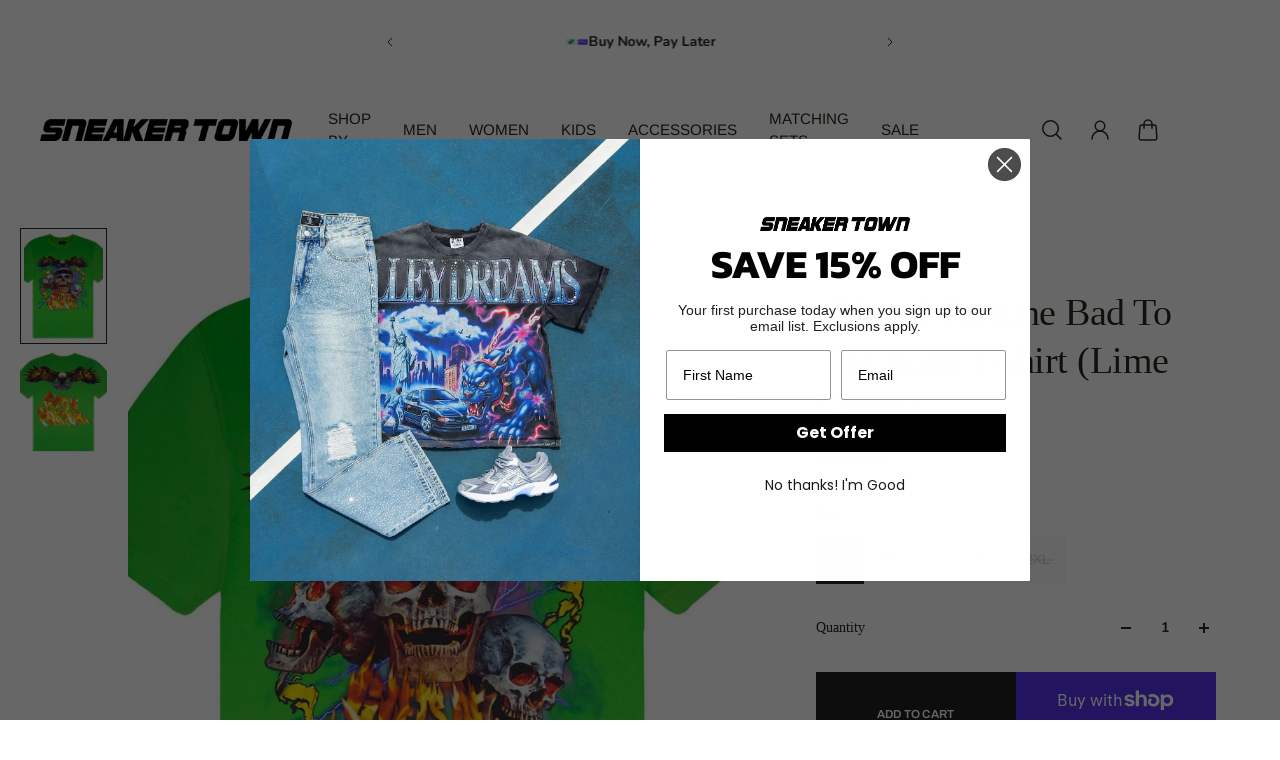

--- FILE ---
content_type: text/html; charset=utf-8
request_url: https://sneakertown.com/products/gifts-of-fortune-bad-to-the-bone-t-shirt-lime-green
body_size: 56152
content:
<!doctype html>
<html lang='en'>
  <head>
    <meta charset='utf-8'>
    <meta http-equiv='X-UA-Compatible' content='IE=edge'>
    <meta name='viewport' content='width=device-width,initial-scale=1'>
    <meta name='theme-color' content='primary'><link rel='icon' type='image/png' href='//sneakertown.com/cdn/shop/files/white_logo.png?crop=center&height=32&v=1613663062&width=32'><meta property='og:site_name' content='SNEAKER TOWN '>
<meta property='og:url' content='https://www.sneakertownmia.com/products/gifts-of-fortune-bad-to-the-bone-t-shirt-lime-green'>
<meta property='og:title' content='Gifts of Fortune Bad To The Bone T-shirt (Lime Green)'>
<meta property='og:type' content='product'>
<meta property='og:description' content='Always bringing in the most unique styles from brands such as Asics and Pumas in color ways that are picked to impress. With a wide range of tees and denim for any occasion.'><meta
    property='og:image'
    content='http://sneakertown.com/cdn/shop/files/14_15df7709-51f4-46e8-aa73-be1728ae224b.png?crop=center&height=2048&v=1759468769&width=2048'
  >
  <meta
    property='og:image:secure_url'
    content='https://sneakertown.com/cdn/shop/files/14_15df7709-51f4-46e8-aa73-be1728ae224b.png?crop=center&height=2048&v=1759468769&width=2048'
  >
  <meta property='og:image:width' content='2048'>
  <meta property='og:image:height' content='2048'><meta property='og:price:amount' content='118.00'>
  <meta property='og:price:currency' content='USD'><meta name='twitter:card' content='summary_large_image'>
<meta name='twitter:title' content='Gifts of Fortune Bad To The Bone T-shirt (Lime Green)'>
<meta name='twitter:description' content='Always bringing in the most unique styles from brands such as Asics and Pumas in color ways that are picked to impress. With a wide range of tees and denim for any occasion.'>

    <link rel='canonical' href='https://www.sneakertownmia.com/products/gifts-of-fortune-bad-to-the-bone-t-shirt-lime-green'>
    <link rel='preconnect' href='https://cdn.shopify.com' crossorigin>
    <link rel='preconnect' href='https://fonts.shopifycdn.com' crossorigin>

    <title>
      Gifts of Fortune Bad To The Bone T-shirt (Lime Green) &ndash; SNEAKER TOWN </title>

    <style data-shopify>:root{/* product card */--gsc-product-card-title-font-family:Figtree, sans-serif;--gsc-product-card-title-font-style:normal;--gsc-product-card-title-font-weight:400;--gsc-product-card-title-transform:uppercase;--gsc-product-card-title-letter-spacing:0px;--gsc-product-card-title-font-size:calc(1.4rem * 1.0);--gsc-product-card-title-line-height:calc(22 / 14);--gsc-product-card-price-font-size:var(--gsc-product-card-price-font-size-xs);--gsc-product-card-price-line-height:var(--gsc-product-card-price-line-height-xs);--gsc-product-card-price-font-weight:700;--gsc-product-sale-badge-background:rgba(165, 228, 255, 1.0);--gsc-product-sale-badge-color:rgba(34, 34, 34, 1.0);--gsc-product-sold-out-badge-background:255, 255, 255;--gsc-product-sold-out-badge-color:20, 20, 22;--gsc-product-custom-badge-1-background:rgba(38, 105, 198, 1.0);--gsc-product-custom-badge-1-color:rgba(255, 255, 255, 1.0);--gsc-product-custom-badge-2-background:rgba(234, 212, 166, 1.0);--gsc-product-custom-badge-2-color:rgba(45, 40, 26, 1.0);--gsc-product-custom-badge-3-background:rgba(163, 103, 84, 1.0);--gsc-product-custom-badge-3-color:rgba(255, 255, 255, 1.0);/* product and product card badges */--gsc-product-highlight-price-color:rgba(103, 100, 100, 1.0);--gsc-product-sale-amount-badge-background:rgba(163, 159, 159, 1.0);--gsc-product-sale-amount-badge-color:rgba(255, 255, 255, 1.0);/* cart icon in header */--gsc-header-cart-icon-background-color:#2669c6;--gsc-header-cart-icon-text-color:#3b3933;/* shipping bar */--gsc-free-shipping-bar-bg:198, 38, 38;--gsc-free-shipping-bar-gradient:;--gsc-free-shipping-bar-color:35, 45, 43;/* headings */--gsc-headings-font-family:Garamond, Baskerville, Caslon, serif;--gsc-headings-font-style:normal;--gsc-headings-font-weight:400;--gsc-headings-text-transform:normal;--gsc-headings-letter-spacing:-0.5px;--gsc-headings-word-spacing:0rem;--gsc-headings-font-scale:1.0;/* body text */--gsc-body-font-family:Nunito, sans-serif;--gsc-body-font-style:normal;--gsc-body-font-weight:300;--gsc-body-font-scale:1.0;--gsc-body-font-opacity:70%;/* button */--gsc-button-font-family:Archivo, sans-serif;--gsc-button-font-style:normal;--gsc-button-font-weight:600;--gsc-button-letter-spacing:0.2px;--gsc-button-font-size:calc(1.4rem * 0.83);--gsc-button-line-height:calc(22 / 14);--gsc-button-text-transform:uppercase;/* menu */--gsc-menu-font-family:Arimo, sans-serif;--gsc-menu-font-style:normal;--gsc-menu-font-weight:400;--gsc-menu-font-letter-spacing:0px;--gsc-menu-font-size:calc(var(--gsc-fz-11) * 0.95);--gsc-drawer-menu-font-size:calc(var(--gsc-fz-11) * 1.5);--gsc-drawer-menu-font-letter-spacing:0px;--gsc-menu-line-height:calc(24 / 16);--gsc-menu-text-transform:uppercase;/* icons */--gsc-blockquote-icon:url(//sneakertown.com/cdn/shop/t/21/assets/blockquote-icon_small.png?v=135287403125014426651717277714);/* container */--gsc-page-width:2660px;--gsc-aside-padding-size:max(12px, min(20px, 40px));--gsc-modals-and-header-paddings:min(20px, 40px);/* drawers and modals */--gsc-drawer-transition-duration:0.5s;--gsc-drawer-transition-timing:cubic-bezier(0.24, 0.25, 0, 1);--gsc-drawer-modal-shadow:none;--gsc-default-card-image-ratio:var(--gsc-portrait-image-ratio);--gsc-default-shape-fill-mode:cover;}.body-font-weight-from-global-settings{font-weight:var(--gsc-body-font-weight);--gsc-font-weight-bold:var(--gsc-body-font-weight);--gsc-font-weight-semibold:var(--gsc-body-font-weight);--gsc-font-weight-medium:var(--gsc-body-font-weight);}body{--gsc-overlay-color:20, 20, 22;--gsc-overlay-opacity:20%;--gsc-overlay-blur:0.0px;}.color-default{--gsc-text-color:45, 40, 26;--gsc-background-color:255, 255, 255;--gsc-foreground-color:249, 249, 249;--gsc-border-color:231, 231, 231;--gsc-button-background-color:34, 34, 34;--gsc-button-text-color:255, 254, 249;--gsc-outline-button-background-color:45, 40, 26;--gsc-outline-button-text-color:0, 0, 0;--gsc-image-opacity-color:0, 0, 0;}body,.color-primary{--gsc-text-color:45, 40, 26;--gsc-background-color:255, 255, 255;--gsc-foreground-color:249, 249, 249;--gsc-border-color:231, 231, 231;--gsc-button-background-color:34, 34, 34;--gsc-button-text-color:255, 254, 249;--gsc-outline-button-background-color:45, 40, 26;--gsc-outline-button-text-color:0, 0, 0;--gsc-image-opacity-color:0, 0, 0;}.color-secondary{--gsc-text-color:34, 34, 34;--gsc-background-color:255, 255, 255;--gsc-foreground-color:231, 231, 231;--gsc-border-color:231, 231, 231;--gsc-button-background-color:34, 34, 34;--gsc-button-text-color:255, 255, 255;--gsc-outline-button-background-color:255, 255, 255;--gsc-outline-button-text-color:255, 254, 249;--gsc-image-opacity-color:0, 0, 0;}.color-custom-1{--gsc-text-color:239, 239, 239;--gsc-background-color:0, 0, 0;--gsc-foreground-color:45, 45, 45;--gsc-border-color:45, 40, 26;--gsc-button-background-color:255, 254, 249;--gsc-button-text-color:34, 34, 34;--gsc-outline-button-background-color:255, 254, 249;--gsc-outline-button-text-color:255, 255, 255;--gsc-image-opacity-color:0, 0, 0;}.color-custom-2{--gsc-text-color:45, 40, 26;--gsc-background-color:238, 238, 238;--gsc-foreground-color:231, 231, 231;--gsc-border-color:207, 207, 207;--gsc-button-background-color:255, 255, 255;--gsc-button-text-color:238, 238, 238;--gsc-outline-button-background-color:255, 255, 255;--gsc-outline-button-text-color:255, 255, 255;--gsc-image-opacity-color:0, 0, 0;}.color-custom-3{--gsc-text-color:67, 66, 61;--gsc-background-color:255, 250, 241;--gsc-foreground-color:245, 242, 235;--gsc-border-color:237, 233, 221;--gsc-button-background-color:255, 255, 255;--gsc-button-text-color:255, 255, 255;--gsc-outline-button-background-color:255, 255, 255;--gsc-outline-button-text-color:255, 255, 255;--gsc-image-opacity-color:34, 34, 34;}.color-white{--gsc-text-color:255, 255, 255;--gsc-background-color:0, 0, 0;--gsc-foreground-color:0, 0, 0;--gsc-border-color:0, 0, 0;--gsc-button-background-color:0, 0, 0;--gsc-button-text-color:255, 255, 255;--gsc-outline-button-background-color:0, 0, 0;--gsc-outline-button-text-color:0, 0, 0;--gsc-image-opacity-color:37, 50, 48;}.color-black{--gsc-text-color:53, 62, 55;--gsc-background-color:248, 254, 186;--gsc-foreground-color:240, 245, 188;--gsc-border-color:232, 238, 175;--gsc-button-background-color:125, 138, 128;--gsc-button-text-color:248, 254, 186;--gsc-outline-button-background-color:125, 138, 128;--gsc-outline-button-text-color:125, 138, 128;--gsc-image-opacity-color:248, 254, 186;}.color-custom-5{--gsc-text-color:255, 243, 217;--gsc-background-color:153, 166, 156;--gsc-foreground-color:146, 158, 149;--gsc-border-color:141, 155, 144;--gsc-button-background-color:243, 252, 129;--gsc-button-text-color:136, 148, 139;--gsc-outline-button-background-color:243, 252, 129;--gsc-outline-button-text-color:243, 252, 129;--gsc-image-opacity-color:0, 0, 0;}</style> 
    <link href="//sneakertown.com/cdn/shop/t/21/assets/bundle.js?v=159754033546080754051717277714" as="script" rel="preload">
    <link href="//sneakertown.com/cdn/shop/t/21/assets/bundle.css?v=19932274130827019671717277714" rel="stylesheet" type="text/css" media="all" />
    <link rel='preload' as='font' href='//sneakertown.com/cdn/fonts/nunito/nunito_n3.c1d7c2242f5519d084eafc479d7cc132bcc8c480.woff2' type='font/woff2' crossorigin><style data-shopify>
    @font-face {
  font-family: Nunito;
  font-weight: 300;
  font-style: normal;
  font-display: swap;
  src: url("//sneakertown.com/cdn/fonts/nunito/nunito_n3.c1d7c2242f5519d084eafc479d7cc132bcc8c480.woff2") format("woff2"),
       url("//sneakertown.com/cdn/fonts/nunito/nunito_n3.d543cae3671591d99f8b7ed9ea9ca8387fc73b09.woff") format("woff");
}


    @font-face {
  font-family: Nunito;
  font-weight: 300;
  font-style: normal;
  font-display: swap;
  src: url("//sneakertown.com/cdn/fonts/nunito/nunito_n3.c1d7c2242f5519d084eafc479d7cc132bcc8c480.woff2") format("woff2"),
       url("//sneakertown.com/cdn/fonts/nunito/nunito_n3.d543cae3671591d99f8b7ed9ea9ca8387fc73b09.woff") format("woff");
}

    @font-face {
  font-family: Nunito;
  font-weight: 400;
  font-style: normal;
  font-display: swap;
  src: url("//sneakertown.com/cdn/fonts/nunito/nunito_n4.fc49103dc396b42cae9460289072d384b6c6eb63.woff2") format("woff2"),
       url("//sneakertown.com/cdn/fonts/nunito/nunito_n4.5d26d13beeac3116db2479e64986cdeea4c8fbdd.woff") format("woff");
}

    @font-face {
  font-family: Nunito;
  font-weight: 500;
  font-style: normal;
  font-display: swap;
  src: url("//sneakertown.com/cdn/fonts/nunito/nunito_n5.a0f0edcf8fc7e6ef641de980174adff4690e50c2.woff2") format("woff2"),
       url("//sneakertown.com/cdn/fonts/nunito/nunito_n5.b31690ac83c982675aeba15b7e6c0a6ec38755b3.woff") format("woff");
}

    @font-face {
  font-family: Nunito;
  font-weight: 600;
  font-style: normal;
  font-display: swap;
  src: url("//sneakertown.com/cdn/fonts/nunito/nunito_n6.1a6c50dce2e2b3b0d31e02dbd9146b5064bea503.woff2") format("woff2"),
       url("//sneakertown.com/cdn/fonts/nunito/nunito_n6.6b124f3eac46044b98c99f2feb057208e260962f.woff") format("woff");
}

    @font-face {
  font-family: Nunito;
  font-weight: 700;
  font-style: normal;
  font-display: swap;
  src: url("//sneakertown.com/cdn/fonts/nunito/nunito_n7.37cf9b8cf43b3322f7e6e13ad2aad62ab5dc9109.woff2") format("woff2"),
       url("//sneakertown.com/cdn/fonts/nunito/nunito_n7.45cfcfadc6630011252d54d5f5a2c7c98f60d5de.woff") format("woff");
}


    @font-face {
  font-family: Nunito;
  font-weight: 300;
  font-style: italic;
  font-display: swap;
  src: url("//sneakertown.com/cdn/fonts/nunito/nunito_i3.11db3ddffd5485d801b7a5d8a24c3b0e446751f1.woff2") format("woff2"),
       url("//sneakertown.com/cdn/fonts/nunito/nunito_i3.7f37c552f86f3fb4c0aae0353840b033f9f464a0.woff") format("woff");
}

    @font-face {
  font-family: Nunito;
  font-weight: 400;
  font-style: italic;
  font-display: swap;
  src: url("//sneakertown.com/cdn/fonts/nunito/nunito_i4.fd53bf99043ab6c570187ed42d1b49192135de96.woff2") format("woff2"),
       url("//sneakertown.com/cdn/fonts/nunito/nunito_i4.cb3876a003a73aaae5363bb3e3e99d45ec598cc6.woff") format("woff");
}

    @font-face {
  font-family: Nunito;
  font-weight: 500;
  font-style: italic;
  font-display: swap;
  src: url("//sneakertown.com/cdn/fonts/nunito/nunito_i5.5862f483b9e76a16feef3afe85bc737604befc5c.woff2") format("woff2"),
       url("//sneakertown.com/cdn/fonts/nunito/nunito_i5.6a66a380d89a267df37dd146366e0d57f301fc3f.woff") format("woff");
}

    @font-face {
  font-family: Nunito;
  font-weight: 600;
  font-style: italic;
  font-display: swap;
  src: url("//sneakertown.com/cdn/fonts/nunito/nunito_i6.79bb6a51553d3b72598bab76aca3c938e7c6ac54.woff2") format("woff2"),
       url("//sneakertown.com/cdn/fonts/nunito/nunito_i6.9ad010b13940d2fa0d660e3029dd144c52772c10.woff") format("woff");
}

    @font-face {
  font-family: Nunito;
  font-weight: 700;
  font-style: italic;
  font-display: swap;
  src: url("//sneakertown.com/cdn/fonts/nunito/nunito_i7.3f8ba2027bc9ceb1b1764ecab15bae73f86c4632.woff2") format("woff2"),
       url("//sneakertown.com/cdn/fonts/nunito/nunito_i7.82bfb5f86ec77ada3c9f660da22064c2e46e1469.woff") format("woff");
}

  </style>


<style data-shopify>
    

    
    
    
    
    

    
    
    
    
    
  </style>


<link
      rel='preload'
      as='font'
      href='//sneakertown.com/cdn/fonts/figtree/figtree_n4.3c0838aba1701047e60be6a99a1b0a40ce9b8419.woff2'
      type='font/woff2'
      crossorigin
    ><style data-shopify>
    @font-face {
  font-family: Figtree;
  font-weight: 300;
  font-style: normal;
  font-display: swap;
  src: url("//sneakertown.com/cdn/fonts/figtree/figtree_n3.e4cc0323f8b9feb279bf6ced9d868d88ce80289f.woff2") format("woff2"),
       url("//sneakertown.com/cdn/fonts/figtree/figtree_n3.db79ac3fb83d054d99bd79fccf8e8782b5cf449e.woff") format("woff");
}

    @font-face {
  font-family: Figtree;
  font-weight: 400;
  font-style: normal;
  font-display: swap;
  src: url("//sneakertown.com/cdn/fonts/figtree/figtree_n4.3c0838aba1701047e60be6a99a1b0a40ce9b8419.woff2") format("woff2"),
       url("//sneakertown.com/cdn/fonts/figtree/figtree_n4.c0575d1db21fc3821f17fd6617d3dee552312137.woff") format("woff");
}

    @font-face {
  font-family: Figtree;
  font-weight: 500;
  font-style: normal;
  font-display: swap;
  src: url("//sneakertown.com/cdn/fonts/figtree/figtree_n5.3b6b7df38aa5986536945796e1f947445832047c.woff2") format("woff2"),
       url("//sneakertown.com/cdn/fonts/figtree/figtree_n5.f26bf6dcae278b0ed902605f6605fa3338e81dab.woff") format("woff");
}

    @font-face {
  font-family: Figtree;
  font-weight: 600;
  font-style: normal;
  font-display: swap;
  src: url("//sneakertown.com/cdn/fonts/figtree/figtree_n6.9d1ea52bb49a0a86cfd1b0383d00f83d3fcc14de.woff2") format("woff2"),
       url("//sneakertown.com/cdn/fonts/figtree/figtree_n6.f0fcdea525a0e47b2ae4ab645832a8e8a96d31d3.woff") format("woff");
}

    @font-face {
  font-family: Figtree;
  font-weight: 700;
  font-style: normal;
  font-display: swap;
  src: url("//sneakertown.com/cdn/fonts/figtree/figtree_n7.2fd9bfe01586148e644724096c9d75e8c7a90e55.woff2") format("woff2"),
       url("//sneakertown.com/cdn/fonts/figtree/figtree_n7.ea05de92d862f9594794ab281c4c3a67501ef5fc.woff") format("woff");
}


    @font-face {
  font-family: Figtree;
  font-weight: 300;
  font-style: italic;
  font-display: swap;
  src: url("//sneakertown.com/cdn/fonts/figtree/figtree_i3.914abbe7a583759f0a18bf02652c9ee1f4bb1c6d.woff2") format("woff2"),
       url("//sneakertown.com/cdn/fonts/figtree/figtree_i3.3d7354f07ddb3c61082efcb69896c65d6c00d9fa.woff") format("woff");
}

    @font-face {
  font-family: Figtree;
  font-weight: 400;
  font-style: italic;
  font-display: swap;
  src: url("//sneakertown.com/cdn/fonts/figtree/figtree_i4.89f7a4275c064845c304a4cf8a4a586060656db2.woff2") format("woff2"),
       url("//sneakertown.com/cdn/fonts/figtree/figtree_i4.6f955aaaafc55a22ffc1f32ecf3756859a5ad3e2.woff") format("woff");
}

    @font-face {
  font-family: Figtree;
  font-weight: 500;
  font-style: italic;
  font-display: swap;
  src: url("//sneakertown.com/cdn/fonts/figtree/figtree_i5.969396f679a62854cf82dbf67acc5721e41351f0.woff2") format("woff2"),
       url("//sneakertown.com/cdn/fonts/figtree/figtree_i5.93bc1cad6c73ca9815f9777c49176dfc9d2890dd.woff") format("woff");
}

    @font-face {
  font-family: Figtree;
  font-weight: 600;
  font-style: italic;
  font-display: swap;
  src: url("//sneakertown.com/cdn/fonts/figtree/figtree_i6.702baae75738b446cfbed6ac0d60cab7b21e61ba.woff2") format("woff2"),
       url("//sneakertown.com/cdn/fonts/figtree/figtree_i6.6b8dc40d16c9905d29525156e284509f871ce8f9.woff") format("woff");
}

    @font-face {
  font-family: Figtree;
  font-weight: 700;
  font-style: italic;
  font-display: swap;
  src: url("//sneakertown.com/cdn/fonts/figtree/figtree_i7.06add7096a6f2ab742e09ec7e498115904eda1fe.woff2") format("woff2"),
       url("//sneakertown.com/cdn/fonts/figtree/figtree_i7.ee584b5fcaccdbb5518c0228158941f8df81b101.woff") format("woff");
}

  </style>


<link rel='preload' as='font' href='//sneakertown.com/cdn/fonts/arimo/arimo_n4.a7efb558ca22d2002248bbe6f302a98edee38e35.woff2' type='font/woff2' crossorigin><style data-shopify>
    
    @font-face {
  font-family: Arimo;
  font-weight: 400;
  font-style: normal;
  font-display: swap;
  src: url("//sneakertown.com/cdn/fonts/arimo/arimo_n4.a7efb558ca22d2002248bbe6f302a98edee38e35.woff2") format("woff2"),
       url("//sneakertown.com/cdn/fonts/arimo/arimo_n4.0da809f7d1d5ede2a73be7094ac00741efdb6387.woff") format("woff");
}

    @font-face {
  font-family: Arimo;
  font-weight: 500;
  font-style: normal;
  font-display: swap;
  src: url("//sneakertown.com/cdn/fonts/arimo/arimo_n5.a6cc016de05b75be63cb193704728ed8065f04bb.woff2") format("woff2"),
       url("//sneakertown.com/cdn/fonts/arimo/arimo_n5.e0d510a292c8c9059b1fcf519004ca9d3a6015a2.woff") format("woff");
}

    @font-face {
  font-family: Arimo;
  font-weight: 600;
  font-style: normal;
  font-display: swap;
  src: url("//sneakertown.com/cdn/fonts/arimo/arimo_n6.9c18b0befd86597f319b7d7f925727d04c262b32.woff2") format("woff2"),
       url("//sneakertown.com/cdn/fonts/arimo/arimo_n6.422bf6679b81a8bfb1b25d19299a53688390c2b9.woff") format("woff");
}

    @font-face {
  font-family: Arimo;
  font-weight: 700;
  font-style: normal;
  font-display: swap;
  src: url("//sneakertown.com/cdn/fonts/arimo/arimo_n7.1d2d0638e6a1228d86beb0e10006e3280ccb2d04.woff2") format("woff2"),
       url("//sneakertown.com/cdn/fonts/arimo/arimo_n7.f4b9139e8eac4a17b38b8707044c20f54c3be479.woff") format("woff");
}


    
    @font-face {
  font-family: Arimo;
  font-weight: 400;
  font-style: italic;
  font-display: swap;
  src: url("//sneakertown.com/cdn/fonts/arimo/arimo_i4.438ddb21a1b98c7230698d70dc1a21df235701b2.woff2") format("woff2"),
       url("//sneakertown.com/cdn/fonts/arimo/arimo_i4.0e1908a0dc1ec32fabb5a03a0c9ee2083f82e3d7.woff") format("woff");
}

    @font-face {
  font-family: Arimo;
  font-weight: 500;
  font-style: italic;
  font-display: swap;
  src: url("//sneakertown.com/cdn/fonts/arimo/arimo_i5.a806517aa5a0c593e91c792dd4fac9058aa28b46.woff2") format("woff2"),
       url("//sneakertown.com/cdn/fonts/arimo/arimo_i5.26346f286c55f0f395d449ef144059ac73c3c4b5.woff") format("woff");
}

    @font-face {
  font-family: Arimo;
  font-weight: 600;
  font-style: italic;
  font-display: swap;
  src: url("//sneakertown.com/cdn/fonts/arimo/arimo_i6.f0bf3dae51f72fa5b2cefdfe865a6fbb7701a14c.woff2") format("woff2"),
       url("//sneakertown.com/cdn/fonts/arimo/arimo_i6.3489f579170784cd222ed21c14f1e8f1a3c0d044.woff") format("woff");
}

    @font-face {
  font-family: Arimo;
  font-weight: 700;
  font-style: italic;
  font-display: swap;
  src: url("//sneakertown.com/cdn/fonts/arimo/arimo_i7.b9f09537c29041ec8d51f8cdb7c9b8e4f1f82cb1.woff2") format("woff2"),
       url("//sneakertown.com/cdn/fonts/arimo/arimo_i7.ec659fc855f754fd0b1bd052e606bba1058f73da.woff") format("woff");
}

  </style>


<link rel='preload' as='font' href='//sneakertown.com/cdn/fonts/archivo/archivo_n6.06ce7cb3e84f9557d04c35761e39e39ea101fb19.woff2' type='font/woff2' crossorigin><style data-shopify>
    @font-face {
  font-family: Archivo;
  font-weight: 300;
  font-style: normal;
  font-display: swap;
  src: url("//sneakertown.com/cdn/fonts/archivo/archivo_n3.e41bf5e25d9efc4add39f7a7e0066e680b0bb437.woff2") format("woff2"),
       url("//sneakertown.com/cdn/fonts/archivo/archivo_n3.97e202b300ff112a37bcdb6c4be2c4363973bc6f.woff") format("woff");
}

    @font-face {
  font-family: Archivo;
  font-weight: 400;
  font-style: normal;
  font-display: swap;
  src: url("//sneakertown.com/cdn/fonts/archivo/archivo_n4.dc8d917cc69af0a65ae04d01fd8eeab28a3573c9.woff2") format("woff2"),
       url("//sneakertown.com/cdn/fonts/archivo/archivo_n4.bd6b9c34fdb81d7646836be8065ce3c80a2cc984.woff") format("woff");
}

    @font-face {
  font-family: Archivo;
  font-weight: 500;
  font-style: normal;
  font-display: swap;
  src: url("//sneakertown.com/cdn/fonts/archivo/archivo_n5.272841b6d6b831864f7fecfa55541752bb399511.woff2") format("woff2"),
       url("//sneakertown.com/cdn/fonts/archivo/archivo_n5.27fb58a71a175084eb68e15500549a69fe15738e.woff") format("woff");
}

    @font-face {
  font-family: Archivo;
  font-weight: 600;
  font-style: normal;
  font-display: swap;
  src: url("//sneakertown.com/cdn/fonts/archivo/archivo_n6.06ce7cb3e84f9557d04c35761e39e39ea101fb19.woff2") format("woff2"),
       url("//sneakertown.com/cdn/fonts/archivo/archivo_n6.5dd16bc207dfc6d25ca8472d89387d828f610453.woff") format("woff");
}

    

    @font-face {
  font-family: Archivo;
  font-weight: 300;
  font-style: italic;
  font-display: swap;
  src: url("//sneakertown.com/cdn/fonts/archivo/archivo_i3.a474c443b18701aabb25723884ae9d9cb6609cdc.woff2") format("woff2"),
       url("//sneakertown.com/cdn/fonts/archivo/archivo_i3.351822a362f4641d46438ce4c2a9edb740b28f0a.woff") format("woff");
}

    @font-face {
  font-family: Archivo;
  font-weight: 400;
  font-style: italic;
  font-display: swap;
  src: url("//sneakertown.com/cdn/fonts/archivo/archivo_i4.37d8c4e02dc4f8e8b559f47082eb24a5c48c2908.woff2") format("woff2"),
       url("//sneakertown.com/cdn/fonts/archivo/archivo_i4.839d35d75c605237591e73815270f86ab696602c.woff") format("woff");
}

    @font-face {
  font-family: Archivo;
  font-weight: 500;
  font-style: italic;
  font-display: swap;
  src: url("//sneakertown.com/cdn/fonts/archivo/archivo_i5.b51f628bdb8daa9bbf4f36ec4082416f5e2cdf20.woff2") format("woff2"),
       url("//sneakertown.com/cdn/fonts/archivo/archivo_i5.72af52f07bc3bbb646e8e74c7e33e7883fca06f6.woff") format("woff");
}

    @font-face {
  font-family: Archivo;
  font-weight: 600;
  font-style: italic;
  font-display: swap;
  src: url("//sneakertown.com/cdn/fonts/archivo/archivo_i6.0bb24d252a74d8be5c11aebd8e0623d0e78d962e.woff2") format("woff2"),
       url("//sneakertown.com/cdn/fonts/archivo/archivo_i6.fbf64fc840abbe90ebdedde597401d7b3b9f31ef.woff") format("woff");
}

    
  </style>



    <script>window.performance && window.performance.mark && window.performance.mark('shopify.content_for_header.start');</script><meta name="google-site-verification" content="cD5BqzPUhs6u2EjZJPKPz4OXYp7nNIu_LuxI9oDXiMU">
<meta name="google-site-verification" content="2b6SA2krhOO-K16aYubgtJ97-qASl5ZctDPelCffNYk">
<meta name="google-site-verification" content="015S9MtY5xm3mi56u5192Mck9qzCT8CaaYth3OmibHA">
<meta name="facebook-domain-verification" content="l84j4x3o810iqwuxyym8i2jquotu0j">
<meta id="shopify-digital-wallet" name="shopify-digital-wallet" content="/16053427/digital_wallets/dialog">
<meta name="shopify-checkout-api-token" content="170582bdbdf270f6ad6960918456bb97">
<meta id="in-context-paypal-metadata" data-shop-id="16053427" data-venmo-supported="false" data-environment="production" data-locale="en_US" data-paypal-v4="true" data-currency="USD">
<link rel="alternate" type="application/json+oembed" href="https://www.sneakertownmia.com/products/gifts-of-fortune-bad-to-the-bone-t-shirt-lime-green.oembed">
<script async="async" src="/checkouts/internal/preloads.js?locale=en-US"></script>
<link rel="preconnect" href="https://shop.app" crossorigin="anonymous">
<script async="async" src="https://shop.app/checkouts/internal/preloads.js?locale=en-US&shop_id=16053427" crossorigin="anonymous"></script>
<script id="apple-pay-shop-capabilities" type="application/json">{"shopId":16053427,"countryCode":"US","currencyCode":"USD","merchantCapabilities":["supports3DS"],"merchantId":"gid:\/\/shopify\/Shop\/16053427","merchantName":"SNEAKER TOWN ","requiredBillingContactFields":["postalAddress","email","phone"],"requiredShippingContactFields":["postalAddress","email","phone"],"shippingType":"shipping","supportedNetworks":["visa","masterCard","amex","discover","elo","jcb"],"total":{"type":"pending","label":"SNEAKER TOWN ","amount":"1.00"},"shopifyPaymentsEnabled":true,"supportsSubscriptions":true}</script>
<script id="shopify-features" type="application/json">{"accessToken":"170582bdbdf270f6ad6960918456bb97","betas":["rich-media-storefront-analytics"],"domain":"sneakertown.com","predictiveSearch":true,"shopId":16053427,"locale":"en"}</script>
<script>var Shopify = Shopify || {};
Shopify.shop = "sneakertownmiami.myshopify.com";
Shopify.locale = "en";
Shopify.currency = {"active":"USD","rate":"1.0"};
Shopify.country = "US";
Shopify.theme = {"name":"Aurora","id":125471948875,"schema_name":"Aurora","schema_version":"3.2.0","theme_store_id":1770,"role":"main"};
Shopify.theme.handle = "null";
Shopify.theme.style = {"id":null,"handle":null};
Shopify.cdnHost = "sneakertown.com/cdn";
Shopify.routes = Shopify.routes || {};
Shopify.routes.root = "/";</script>
<script type="module">!function(o){(o.Shopify=o.Shopify||{}).modules=!0}(window);</script>
<script>!function(o){function n(){var o=[];function n(){o.push(Array.prototype.slice.apply(arguments))}return n.q=o,n}var t=o.Shopify=o.Shopify||{};t.loadFeatures=n(),t.autoloadFeatures=n()}(window);</script>
<script>
  window.ShopifyPay = window.ShopifyPay || {};
  window.ShopifyPay.apiHost = "shop.app\/pay";
  window.ShopifyPay.redirectState = null;
</script>
<script id="shop-js-analytics" type="application/json">{"pageType":"product"}</script>
<script defer="defer" async type="module" src="//sneakertown.com/cdn/shopifycloud/shop-js/modules/v2/client.init-shop-cart-sync_BT-GjEfc.en.esm.js"></script>
<script defer="defer" async type="module" src="//sneakertown.com/cdn/shopifycloud/shop-js/modules/v2/chunk.common_D58fp_Oc.esm.js"></script>
<script defer="defer" async type="module" src="//sneakertown.com/cdn/shopifycloud/shop-js/modules/v2/chunk.modal_xMitdFEc.esm.js"></script>
<script type="module">
  await import("//sneakertown.com/cdn/shopifycloud/shop-js/modules/v2/client.init-shop-cart-sync_BT-GjEfc.en.esm.js");
await import("//sneakertown.com/cdn/shopifycloud/shop-js/modules/v2/chunk.common_D58fp_Oc.esm.js");
await import("//sneakertown.com/cdn/shopifycloud/shop-js/modules/v2/chunk.modal_xMitdFEc.esm.js");

  window.Shopify.SignInWithShop?.initShopCartSync?.({"fedCMEnabled":true,"windoidEnabled":true});

</script>
<script defer="defer" async type="module" src="//sneakertown.com/cdn/shopifycloud/shop-js/modules/v2/client.payment-terms_Ci9AEqFq.en.esm.js"></script>
<script defer="defer" async type="module" src="//sneakertown.com/cdn/shopifycloud/shop-js/modules/v2/chunk.common_D58fp_Oc.esm.js"></script>
<script defer="defer" async type="module" src="//sneakertown.com/cdn/shopifycloud/shop-js/modules/v2/chunk.modal_xMitdFEc.esm.js"></script>
<script type="module">
  await import("//sneakertown.com/cdn/shopifycloud/shop-js/modules/v2/client.payment-terms_Ci9AEqFq.en.esm.js");
await import("//sneakertown.com/cdn/shopifycloud/shop-js/modules/v2/chunk.common_D58fp_Oc.esm.js");
await import("//sneakertown.com/cdn/shopifycloud/shop-js/modules/v2/chunk.modal_xMitdFEc.esm.js");

  
</script>
<script>
  window.Shopify = window.Shopify || {};
  if (!window.Shopify.featureAssets) window.Shopify.featureAssets = {};
  window.Shopify.featureAssets['shop-js'] = {"shop-cart-sync":["modules/v2/client.shop-cart-sync_DZOKe7Ll.en.esm.js","modules/v2/chunk.common_D58fp_Oc.esm.js","modules/v2/chunk.modal_xMitdFEc.esm.js"],"init-fed-cm":["modules/v2/client.init-fed-cm_B6oLuCjv.en.esm.js","modules/v2/chunk.common_D58fp_Oc.esm.js","modules/v2/chunk.modal_xMitdFEc.esm.js"],"shop-cash-offers":["modules/v2/client.shop-cash-offers_D2sdYoxE.en.esm.js","modules/v2/chunk.common_D58fp_Oc.esm.js","modules/v2/chunk.modal_xMitdFEc.esm.js"],"shop-login-button":["modules/v2/client.shop-login-button_QeVjl5Y3.en.esm.js","modules/v2/chunk.common_D58fp_Oc.esm.js","modules/v2/chunk.modal_xMitdFEc.esm.js"],"pay-button":["modules/v2/client.pay-button_DXTOsIq6.en.esm.js","modules/v2/chunk.common_D58fp_Oc.esm.js","modules/v2/chunk.modal_xMitdFEc.esm.js"],"shop-button":["modules/v2/client.shop-button_DQZHx9pm.en.esm.js","modules/v2/chunk.common_D58fp_Oc.esm.js","modules/v2/chunk.modal_xMitdFEc.esm.js"],"avatar":["modules/v2/client.avatar_BTnouDA3.en.esm.js"],"init-windoid":["modules/v2/client.init-windoid_CR1B-cfM.en.esm.js","modules/v2/chunk.common_D58fp_Oc.esm.js","modules/v2/chunk.modal_xMitdFEc.esm.js"],"init-shop-for-new-customer-accounts":["modules/v2/client.init-shop-for-new-customer-accounts_C_vY_xzh.en.esm.js","modules/v2/client.shop-login-button_QeVjl5Y3.en.esm.js","modules/v2/chunk.common_D58fp_Oc.esm.js","modules/v2/chunk.modal_xMitdFEc.esm.js"],"init-shop-email-lookup-coordinator":["modules/v2/client.init-shop-email-lookup-coordinator_BI7n9ZSv.en.esm.js","modules/v2/chunk.common_D58fp_Oc.esm.js","modules/v2/chunk.modal_xMitdFEc.esm.js"],"init-shop-cart-sync":["modules/v2/client.init-shop-cart-sync_BT-GjEfc.en.esm.js","modules/v2/chunk.common_D58fp_Oc.esm.js","modules/v2/chunk.modal_xMitdFEc.esm.js"],"shop-toast-manager":["modules/v2/client.shop-toast-manager_DiYdP3xc.en.esm.js","modules/v2/chunk.common_D58fp_Oc.esm.js","modules/v2/chunk.modal_xMitdFEc.esm.js"],"init-customer-accounts":["modules/v2/client.init-customer-accounts_D9ZNqS-Q.en.esm.js","modules/v2/client.shop-login-button_QeVjl5Y3.en.esm.js","modules/v2/chunk.common_D58fp_Oc.esm.js","modules/v2/chunk.modal_xMitdFEc.esm.js"],"init-customer-accounts-sign-up":["modules/v2/client.init-customer-accounts-sign-up_iGw4briv.en.esm.js","modules/v2/client.shop-login-button_QeVjl5Y3.en.esm.js","modules/v2/chunk.common_D58fp_Oc.esm.js","modules/v2/chunk.modal_xMitdFEc.esm.js"],"shop-follow-button":["modules/v2/client.shop-follow-button_CqMgW2wH.en.esm.js","modules/v2/chunk.common_D58fp_Oc.esm.js","modules/v2/chunk.modal_xMitdFEc.esm.js"],"checkout-modal":["modules/v2/client.checkout-modal_xHeaAweL.en.esm.js","modules/v2/chunk.common_D58fp_Oc.esm.js","modules/v2/chunk.modal_xMitdFEc.esm.js"],"shop-login":["modules/v2/client.shop-login_D91U-Q7h.en.esm.js","modules/v2/chunk.common_D58fp_Oc.esm.js","modules/v2/chunk.modal_xMitdFEc.esm.js"],"lead-capture":["modules/v2/client.lead-capture_BJmE1dJe.en.esm.js","modules/v2/chunk.common_D58fp_Oc.esm.js","modules/v2/chunk.modal_xMitdFEc.esm.js"],"payment-terms":["modules/v2/client.payment-terms_Ci9AEqFq.en.esm.js","modules/v2/chunk.common_D58fp_Oc.esm.js","modules/v2/chunk.modal_xMitdFEc.esm.js"]};
</script>
<script>(function() {
  var isLoaded = false;
  function asyncLoad() {
    if (isLoaded) return;
    isLoaded = true;
    var urls = ["https:\/\/cdn.shopify.com\/s\/files\/1\/1605\/3427\/t\/6\/assets\/clever_adwords_global_tag.js?shop=sneakertownmiami.myshopify.com","https:\/\/trackifyx.redretarget.com\/pull\/lazy.js?shop=sneakertownmiami.myshopify.com","https:\/\/cookie-bar.conversionbear.com\/script?app=cookie_consent\u0026shop=sneakertownmiami.myshopify.com","https:\/\/static-us.afterpay.com\/shopify\/afterpay-attract\/afterpay-attract-widget.js?shop=sneakertownmiami.myshopify.com","https:\/\/cdn.routeapp.io\/route-widget-shopify\/v2\/route-widget-shopify-stable-v2.min.js?shop=sneakertownmiami.myshopify.com","https:\/\/assets.tapcart.com\/__tc-ck-loader\/index.js?appId=IuDoG3a22j\u0026environment=production\u0026shop=sneakertownmiami.myshopify.com"];
    for (var i = 0; i < urls.length; i++) {
      var s = document.createElement('script');
      s.type = 'text/javascript';
      s.async = true;
      s.src = urls[i];
      var x = document.getElementsByTagName('script')[0];
      x.parentNode.insertBefore(s, x);
    }
  };
  if(window.attachEvent) {
    window.attachEvent('onload', asyncLoad);
  } else {
    window.addEventListener('load', asyncLoad, false);
  }
})();</script>
<script id="__st">var __st={"a":16053427,"offset":-18000,"reqid":"bb88d18a-3209-498f-8f47-b6991f7382aa-1769040965","pageurl":"sneakertown.com\/products\/gifts-of-fortune-bad-to-the-bone-t-shirt-lime-green","u":"8f5c0cdf6a2b","p":"product","rtyp":"product","rid":6828226281547};</script>
<script>window.ShopifyPaypalV4VisibilityTracking = true;</script>
<script id="form-persister">!function(){'use strict';const t='contact',e='new_comment',n=[[t,t],['blogs',e],['comments',e],[t,'customer']],o='password',r='form_key',c=['recaptcha-v3-token','g-recaptcha-response','h-captcha-response',o],s=()=>{try{return window.sessionStorage}catch{return}},i='__shopify_v',u=t=>t.elements[r],a=function(){const t=[...n].map((([t,e])=>`form[action*='/${t}']:not([data-nocaptcha='true']) input[name='form_type'][value='${e}']`)).join(',');var e;return e=t,()=>e?[...document.querySelectorAll(e)].map((t=>t.form)):[]}();function m(t){const e=u(t);a().includes(t)&&(!e||!e.value)&&function(t){try{if(!s())return;!function(t){const e=s();if(!e)return;const n=u(t);if(!n)return;const o=n.value;o&&e.removeItem(o)}(t);const e=Array.from(Array(32),(()=>Math.random().toString(36)[2])).join('');!function(t,e){u(t)||t.append(Object.assign(document.createElement('input'),{type:'hidden',name:r})),t.elements[r].value=e}(t,e),function(t,e){const n=s();if(!n)return;const r=[...t.querySelectorAll(`input[type='${o}']`)].map((({name:t})=>t)),u=[...c,...r],a={};for(const[o,c]of new FormData(t).entries())u.includes(o)||(a[o]=c);n.setItem(e,JSON.stringify({[i]:1,action:t.action,data:a}))}(t,e)}catch(e){console.error('failed to persist form',e)}}(t)}const f=t=>{if('true'===t.dataset.persistBound)return;const e=function(t,e){const n=function(t){return'function'==typeof t.submit?t.submit:HTMLFormElement.prototype.submit}(t).bind(t);return function(){let t;return()=>{t||(t=!0,(()=>{try{e(),n()}catch(t){(t=>{console.error('form submit failed',t)})(t)}})(),setTimeout((()=>t=!1),250))}}()}(t,(()=>{m(t)}));!function(t,e){if('function'==typeof t.submit&&'function'==typeof e)try{t.submit=e}catch{}}(t,e),t.addEventListener('submit',(t=>{t.preventDefault(),e()})),t.dataset.persistBound='true'};!function(){function t(t){const e=(t=>{const e=t.target;return e instanceof HTMLFormElement?e:e&&e.form})(t);e&&m(e)}document.addEventListener('submit',t),document.addEventListener('DOMContentLoaded',(()=>{const e=a();for(const t of e)f(t);var n;n=document.body,new window.MutationObserver((t=>{for(const e of t)if('childList'===e.type&&e.addedNodes.length)for(const t of e.addedNodes)1===t.nodeType&&'FORM'===t.tagName&&a().includes(t)&&f(t)})).observe(n,{childList:!0,subtree:!0,attributes:!1}),document.removeEventListener('submit',t)}))}()}();</script>
<script integrity="sha256-4kQ18oKyAcykRKYeNunJcIwy7WH5gtpwJnB7kiuLZ1E=" data-source-attribution="shopify.loadfeatures" defer="defer" src="//sneakertown.com/cdn/shopifycloud/storefront/assets/storefront/load_feature-a0a9edcb.js" crossorigin="anonymous"></script>
<script crossorigin="anonymous" defer="defer" src="//sneakertown.com/cdn/shopifycloud/storefront/assets/shopify_pay/storefront-65b4c6d7.js?v=20250812"></script>
<script data-source-attribution="shopify.dynamic_checkout.dynamic.init">var Shopify=Shopify||{};Shopify.PaymentButton=Shopify.PaymentButton||{isStorefrontPortableWallets:!0,init:function(){window.Shopify.PaymentButton.init=function(){};var t=document.createElement("script");t.src="https://sneakertown.com/cdn/shopifycloud/portable-wallets/latest/portable-wallets.en.js",t.type="module",document.head.appendChild(t)}};
</script>
<script data-source-attribution="shopify.dynamic_checkout.buyer_consent">
  function portableWalletsHideBuyerConsent(e){var t=document.getElementById("shopify-buyer-consent"),n=document.getElementById("shopify-subscription-policy-button");t&&n&&(t.classList.add("hidden"),t.setAttribute("aria-hidden","true"),n.removeEventListener("click",e))}function portableWalletsShowBuyerConsent(e){var t=document.getElementById("shopify-buyer-consent"),n=document.getElementById("shopify-subscription-policy-button");t&&n&&(t.classList.remove("hidden"),t.removeAttribute("aria-hidden"),n.addEventListener("click",e))}window.Shopify?.PaymentButton&&(window.Shopify.PaymentButton.hideBuyerConsent=portableWalletsHideBuyerConsent,window.Shopify.PaymentButton.showBuyerConsent=portableWalletsShowBuyerConsent);
</script>
<script>
  function portableWalletsCleanup(e){e&&e.src&&console.error("Failed to load portable wallets script "+e.src);var t=document.querySelectorAll("shopify-accelerated-checkout .shopify-payment-button__skeleton, shopify-accelerated-checkout-cart .wallet-cart-button__skeleton"),e=document.getElementById("shopify-buyer-consent");for(let e=0;e<t.length;e++)t[e].remove();e&&e.remove()}function portableWalletsNotLoadedAsModule(e){e instanceof ErrorEvent&&"string"==typeof e.message&&e.message.includes("import.meta")&&"string"==typeof e.filename&&e.filename.includes("portable-wallets")&&(window.removeEventListener("error",portableWalletsNotLoadedAsModule),window.Shopify.PaymentButton.failedToLoad=e,"loading"===document.readyState?document.addEventListener("DOMContentLoaded",window.Shopify.PaymentButton.init):window.Shopify.PaymentButton.init())}window.addEventListener("error",portableWalletsNotLoadedAsModule);
</script>

<script type="module" src="https://sneakertown.com/cdn/shopifycloud/portable-wallets/latest/portable-wallets.en.js" onError="portableWalletsCleanup(this)" crossorigin="anonymous"></script>
<script nomodule>
  document.addEventListener("DOMContentLoaded", portableWalletsCleanup);
</script>

<link id="shopify-accelerated-checkout-styles" rel="stylesheet" media="screen" href="https://sneakertown.com/cdn/shopifycloud/portable-wallets/latest/accelerated-checkout-backwards-compat.css" crossorigin="anonymous">
<style id="shopify-accelerated-checkout-cart">
        #shopify-buyer-consent {
  margin-top: 1em;
  display: inline-block;
  width: 100%;
}

#shopify-buyer-consent.hidden {
  display: none;
}

#shopify-subscription-policy-button {
  background: none;
  border: none;
  padding: 0;
  text-decoration: underline;
  font-size: inherit;
  cursor: pointer;
}

#shopify-subscription-policy-button::before {
  box-shadow: none;
}

      </style>

<script>window.performance && window.performance.mark && window.performance.mark('shopify.content_for_header.end');</script>
  <!-- BEGIN app block: shopify://apps/tapcart-mobile-app/blocks/ck_loader/604cad6b-3841-4da3-b864-b96622b4adb8 --><script id="tc-ck-loader">
  (function () {
    if (!window?.Shopify?.shop?.length) return;
    
    const shopStore = window.Shopify.shop;
    const environment = 'production'; // local, staging, production;

    const srcUrls = {
      local: 'http://localhost:3005/dist/tc-plugins.es.js', // local dev server URL defined in vite.config.js
      staging: 'https://unpkg.com/tapcart-capture-kit@staging/dist/tc-plugins.es.js',
      production: 'https://unpkg.com/tapcart-capture-kit@production/dist/tc-plugins.es.js',
    };
    const srcUrl = srcUrls[environment] || srcUrls.production;

    window['tapcartParams'] = { shopStore, environment };

    // Create a new script element with type module
    const moduleScript = document.createElement('script');
    moduleScript.type = 'module';
    moduleScript.src = srcUrl;
    document.head.appendChild(moduleScript);

    moduleScript.onerror = function () {
      console.error('Capture kit failed to load.');
    };
  })();
</script>

<!-- END app block --><!-- BEGIN app block: shopify://apps/userway-website-accessibility/blocks/uw-widget-extension/bc2d8a34-1a37-451b-ab1a-271bc4e9daa7 -->




<script type="text/javascript" async="" src="https://cdn.userway.org/widget.js?account=Dha0OFG2ZJ&amp;platfAppInstalledSiteId=2464329&amp;shop=www.sneakertownmia.com"></script>

<!-- END app block --><!-- BEGIN app block: shopify://apps/klaviyo-email-marketing-sms/blocks/klaviyo-onsite-embed/2632fe16-c075-4321-a88b-50b567f42507 -->












  <script async src="https://static.klaviyo.com/onsite/js/SYjNM9/klaviyo.js?company_id=SYjNM9"></script>
  <script>!function(){if(!window.klaviyo){window._klOnsite=window._klOnsite||[];try{window.klaviyo=new Proxy({},{get:function(n,i){return"push"===i?function(){var n;(n=window._klOnsite).push.apply(n,arguments)}:function(){for(var n=arguments.length,o=new Array(n),w=0;w<n;w++)o[w]=arguments[w];var t="function"==typeof o[o.length-1]?o.pop():void 0,e=new Promise((function(n){window._klOnsite.push([i].concat(o,[function(i){t&&t(i),n(i)}]))}));return e}}})}catch(n){window.klaviyo=window.klaviyo||[],window.klaviyo.push=function(){var n;(n=window._klOnsite).push.apply(n,arguments)}}}}();</script>

  
    <script id="viewed_product">
      if (item == null) {
        var _learnq = _learnq || [];

        var MetafieldReviews = null
        var MetafieldYotpoRating = null
        var MetafieldYotpoCount = null
        var MetafieldLooxRating = null
        var MetafieldLooxCount = null
        var okendoProduct = null
        var okendoProductReviewCount = null
        var okendoProductReviewAverageValue = null
        try {
          // The following fields are used for Customer Hub recently viewed in order to add reviews.
          // This information is not part of __kla_viewed. Instead, it is part of __kla_viewed_reviewed_items
          MetafieldReviews = {};
          MetafieldYotpoRating = null
          MetafieldYotpoCount = null
          MetafieldLooxRating = null
          MetafieldLooxCount = null

          okendoProduct = null
          // If the okendo metafield is not legacy, it will error, which then requires the new json formatted data
          if (okendoProduct && 'error' in okendoProduct) {
            okendoProduct = null
          }
          okendoProductReviewCount = okendoProduct ? okendoProduct.reviewCount : null
          okendoProductReviewAverageValue = okendoProduct ? okendoProduct.reviewAverageValue : null
        } catch (error) {
          console.error('Error in Klaviyo onsite reviews tracking:', error);
        }

        var item = {
          Name: "Gifts of Fortune Bad To The Bone T-shirt (Lime Green)",
          ProductID: 6828226281547,
          Categories: ["Best Sellers","Gifts of Fortune","New Arrivals","T-Shirts","Tops"],
          ImageURL: "https://sneakertown.com/cdn/shop/files/14_15df7709-51f4-46e8-aa73-be1728ae224b_grande.png?v=1759468769",
          URL: "https://www.sneakertownmia.com/products/gifts-of-fortune-bad-to-the-bone-t-shirt-lime-green",
          Brand: "Gifts of Fortune",
          Price: "$118.00",
          Value: "118.00",
          CompareAtPrice: "$0.00"
        };
        _learnq.push(['track', 'Viewed Product', item]);
        _learnq.push(['trackViewedItem', {
          Title: item.Name,
          ItemId: item.ProductID,
          Categories: item.Categories,
          ImageUrl: item.ImageURL,
          Url: item.URL,
          Metadata: {
            Brand: item.Brand,
            Price: item.Price,
            Value: item.Value,
            CompareAtPrice: item.CompareAtPrice
          },
          metafields:{
            reviews: MetafieldReviews,
            yotpo:{
              rating: MetafieldYotpoRating,
              count: MetafieldYotpoCount,
            },
            loox:{
              rating: MetafieldLooxRating,
              count: MetafieldLooxCount,
            },
            okendo: {
              rating: okendoProductReviewAverageValue,
              count: okendoProductReviewCount,
            }
          }
        }]);
      }
    </script>
  




  <script>
    window.klaviyoReviewsProductDesignMode = false
  </script>



  <!-- BEGIN app snippet: customer-hub-data --><script>
  if (!window.customerHub) {
    window.customerHub = {};
  }
  window.customerHub.storefrontRoutes = {
    login: "/account/login?return_url=%2F%23k-hub",
    register: "/account/register?return_url=%2F%23k-hub",
    logout: "/account/logout",
    profile: "/account",
    addresses: "/account/addresses",
  };
  
  window.customerHub.userId = null;
  
  window.customerHub.storeDomain = "sneakertownmiami.myshopify.com";

  
    window.customerHub.activeProduct = {
      name: "Gifts of Fortune Bad To The Bone T-shirt (Lime Green)",
      category: null,
      imageUrl: "https://sneakertown.com/cdn/shop/files/14_15df7709-51f4-46e8-aa73-be1728ae224b_grande.png?v=1759468769",
      id: "6828226281547",
      link: "https://www.sneakertownmia.com/products/gifts-of-fortune-bad-to-the-bone-t-shirt-lime-green",
      variants: [
        
          {
            id: "40004014964811",
            
            imageUrl: null,
            
            price: "11800",
            currency: "USD",
            availableForSale: true,
            title: "S",
          },
        
          {
            id: "40004014997579",
            
            imageUrl: null,
            
            price: "11800",
            currency: "USD",
            availableForSale: true,
            title: "M",
          },
        
          {
            id: "40004015030347",
            
            imageUrl: null,
            
            price: "11800",
            currency: "USD",
            availableForSale: false,
            title: "L",
          },
        
          {
            id: "40004015063115",
            
            imageUrl: null,
            
            price: "11800",
            currency: "USD",
            availableForSale: true,
            title: "XL",
          },
        
          {
            id: "40004015095883",
            
            imageUrl: null,
            
            price: "11800",
            currency: "USD",
            availableForSale: false,
            title: "2XL",
          },
        
      ],
    };
    window.customerHub.activeProduct.variants.forEach((variant) => {
        
        variant.price = `${variant.price.slice(0, -2)}.${variant.price.slice(-2)}`;
    });
  

  
    window.customerHub.storeLocale = {
        currentLanguage: 'en',
        currentCountry: 'US',
        availableLanguages: [
          
            {
              iso_code: 'en',
              endonym_name: 'English'
            }
          
        ],
        availableCountries: [
          
            {
              iso_code: 'AL',
              name: 'Albania',
              currency_code: 'ALL'
            },
          
            {
              iso_code: 'DZ',
              name: 'Algeria',
              currency_code: 'DZD'
            },
          
            {
              iso_code: 'AD',
              name: 'Andorra',
              currency_code: 'EUR'
            },
          
            {
              iso_code: 'AO',
              name: 'Angola',
              currency_code: 'USD'
            },
          
            {
              iso_code: 'AI',
              name: 'Anguilla',
              currency_code: 'XCD'
            },
          
            {
              iso_code: 'AG',
              name: 'Antigua &amp; Barbuda',
              currency_code: 'XCD'
            },
          
            {
              iso_code: 'AR',
              name: 'Argentina',
              currency_code: 'USD'
            },
          
            {
              iso_code: 'AM',
              name: 'Armenia',
              currency_code: 'AMD'
            },
          
            {
              iso_code: 'AW',
              name: 'Aruba',
              currency_code: 'AWG'
            },
          
            {
              iso_code: 'AU',
              name: 'Australia',
              currency_code: 'AUD'
            },
          
            {
              iso_code: 'AT',
              name: 'Austria',
              currency_code: 'EUR'
            },
          
            {
              iso_code: 'AZ',
              name: 'Azerbaijan',
              currency_code: 'AZN'
            },
          
            {
              iso_code: 'BS',
              name: 'Bahamas',
              currency_code: 'BSD'
            },
          
            {
              iso_code: 'BH',
              name: 'Bahrain',
              currency_code: 'USD'
            },
          
            {
              iso_code: 'BD',
              name: 'Bangladesh',
              currency_code: 'BDT'
            },
          
            {
              iso_code: 'BB',
              name: 'Barbados',
              currency_code: 'BBD'
            },
          
            {
              iso_code: 'BE',
              name: 'Belgium',
              currency_code: 'EUR'
            },
          
            {
              iso_code: 'BZ',
              name: 'Belize',
              currency_code: 'BZD'
            },
          
            {
              iso_code: 'BJ',
              name: 'Benin',
              currency_code: 'XOF'
            },
          
            {
              iso_code: 'BM',
              name: 'Bermuda',
              currency_code: 'USD'
            },
          
            {
              iso_code: 'BO',
              name: 'Bolivia',
              currency_code: 'BOB'
            },
          
            {
              iso_code: 'BA',
              name: 'Bosnia &amp; Herzegovina',
              currency_code: 'BAM'
            },
          
            {
              iso_code: 'BW',
              name: 'Botswana',
              currency_code: 'BWP'
            },
          
            {
              iso_code: 'BR',
              name: 'Brazil',
              currency_code: 'USD'
            },
          
            {
              iso_code: 'VG',
              name: 'British Virgin Islands',
              currency_code: 'USD'
            },
          
            {
              iso_code: 'BN',
              name: 'Brunei',
              currency_code: 'BND'
            },
          
            {
              iso_code: 'BG',
              name: 'Bulgaria',
              currency_code: 'EUR'
            },
          
            {
              iso_code: 'BF',
              name: 'Burkina Faso',
              currency_code: 'XOF'
            },
          
            {
              iso_code: 'BI',
              name: 'Burundi',
              currency_code: 'USD'
            },
          
            {
              iso_code: 'KH',
              name: 'Cambodia',
              currency_code: 'KHR'
            },
          
            {
              iso_code: 'CM',
              name: 'Cameroon',
              currency_code: 'XAF'
            },
          
            {
              iso_code: 'CA',
              name: 'Canada',
              currency_code: 'CAD'
            },
          
            {
              iso_code: 'CV',
              name: 'Cape Verde',
              currency_code: 'CVE'
            },
          
            {
              iso_code: 'BQ',
              name: 'Caribbean Netherlands',
              currency_code: 'USD'
            },
          
            {
              iso_code: 'KY',
              name: 'Cayman Islands',
              currency_code: 'KYD'
            },
          
            {
              iso_code: 'TD',
              name: 'Chad',
              currency_code: 'XAF'
            },
          
            {
              iso_code: 'CL',
              name: 'Chile',
              currency_code: 'USD'
            },
          
            {
              iso_code: 'CN',
              name: 'China',
              currency_code: 'CNY'
            },
          
            {
              iso_code: 'CO',
              name: 'Colombia',
              currency_code: 'USD'
            },
          
            {
              iso_code: 'KM',
              name: 'Comoros',
              currency_code: 'KMF'
            },
          
            {
              iso_code: 'CK',
              name: 'Cook Islands',
              currency_code: 'NZD'
            },
          
            {
              iso_code: 'CR',
              name: 'Costa Rica',
              currency_code: 'CRC'
            },
          
            {
              iso_code: 'HR',
              name: 'Croatia',
              currency_code: 'EUR'
            },
          
            {
              iso_code: 'CW',
              name: 'Curaçao',
              currency_code: 'ANG'
            },
          
            {
              iso_code: 'CY',
              name: 'Cyprus',
              currency_code: 'EUR'
            },
          
            {
              iso_code: 'CZ',
              name: 'Czechia',
              currency_code: 'CZK'
            },
          
            {
              iso_code: 'DK',
              name: 'Denmark',
              currency_code: 'DKK'
            },
          
            {
              iso_code: 'DJ',
              name: 'Djibouti',
              currency_code: 'DJF'
            },
          
            {
              iso_code: 'DM',
              name: 'Dominica',
              currency_code: 'XCD'
            },
          
            {
              iso_code: 'DO',
              name: 'Dominican Republic',
              currency_code: 'DOP'
            },
          
            {
              iso_code: 'EC',
              name: 'Ecuador',
              currency_code: 'USD'
            },
          
            {
              iso_code: 'EG',
              name: 'Egypt',
              currency_code: 'EGP'
            },
          
            {
              iso_code: 'SV',
              name: 'El Salvador',
              currency_code: 'USD'
            },
          
            {
              iso_code: 'GQ',
              name: 'Equatorial Guinea',
              currency_code: 'XAF'
            },
          
            {
              iso_code: 'EE',
              name: 'Estonia',
              currency_code: 'EUR'
            },
          
            {
              iso_code: 'SZ',
              name: 'Eswatini',
              currency_code: 'USD'
            },
          
            {
              iso_code: 'ET',
              name: 'Ethiopia',
              currency_code: 'ETB'
            },
          
            {
              iso_code: 'FK',
              name: 'Falkland Islands',
              currency_code: 'FKP'
            },
          
            {
              iso_code: 'FO',
              name: 'Faroe Islands',
              currency_code: 'DKK'
            },
          
            {
              iso_code: 'FJ',
              name: 'Fiji',
              currency_code: 'FJD'
            },
          
            {
              iso_code: 'FI',
              name: 'Finland',
              currency_code: 'EUR'
            },
          
            {
              iso_code: 'FR',
              name: 'France',
              currency_code: 'EUR'
            },
          
            {
              iso_code: 'GF',
              name: 'French Guiana',
              currency_code: 'EUR'
            },
          
            {
              iso_code: 'PF',
              name: 'French Polynesia',
              currency_code: 'XPF'
            },
          
            {
              iso_code: 'GA',
              name: 'Gabon',
              currency_code: 'XOF'
            },
          
            {
              iso_code: 'GM',
              name: 'Gambia',
              currency_code: 'GMD'
            },
          
            {
              iso_code: 'GE',
              name: 'Georgia',
              currency_code: 'USD'
            },
          
            {
              iso_code: 'DE',
              name: 'Germany',
              currency_code: 'EUR'
            },
          
            {
              iso_code: 'GH',
              name: 'Ghana',
              currency_code: 'USD'
            },
          
            {
              iso_code: 'GI',
              name: 'Gibraltar',
              currency_code: 'GBP'
            },
          
            {
              iso_code: 'GR',
              name: 'Greece',
              currency_code: 'EUR'
            },
          
            {
              iso_code: 'GL',
              name: 'Greenland',
              currency_code: 'DKK'
            },
          
            {
              iso_code: 'GD',
              name: 'Grenada',
              currency_code: 'XCD'
            },
          
            {
              iso_code: 'GP',
              name: 'Guadeloupe',
              currency_code: 'EUR'
            },
          
            {
              iso_code: 'GT',
              name: 'Guatemala',
              currency_code: 'GTQ'
            },
          
            {
              iso_code: 'GG',
              name: 'Guernsey',
              currency_code: 'GBP'
            },
          
            {
              iso_code: 'GN',
              name: 'Guinea',
              currency_code: 'GNF'
            },
          
            {
              iso_code: 'GW',
              name: 'Guinea-Bissau',
              currency_code: 'XOF'
            },
          
            {
              iso_code: 'GY',
              name: 'Guyana',
              currency_code: 'GYD'
            },
          
            {
              iso_code: 'HT',
              name: 'Haiti',
              currency_code: 'USD'
            },
          
            {
              iso_code: 'HN',
              name: 'Honduras',
              currency_code: 'HNL'
            },
          
            {
              iso_code: 'HK',
              name: 'Hong Kong SAR',
              currency_code: 'HKD'
            },
          
            {
              iso_code: 'HU',
              name: 'Hungary',
              currency_code: 'HUF'
            },
          
            {
              iso_code: 'IS',
              name: 'Iceland',
              currency_code: 'ISK'
            },
          
            {
              iso_code: 'IN',
              name: 'India',
              currency_code: 'INR'
            },
          
            {
              iso_code: 'ID',
              name: 'Indonesia',
              currency_code: 'IDR'
            },
          
            {
              iso_code: 'IE',
              name: 'Ireland',
              currency_code: 'EUR'
            },
          
            {
              iso_code: 'IL',
              name: 'Israel',
              currency_code: 'ILS'
            },
          
            {
              iso_code: 'IT',
              name: 'Italy',
              currency_code: 'EUR'
            },
          
            {
              iso_code: 'JM',
              name: 'Jamaica',
              currency_code: 'JMD'
            },
          
            {
              iso_code: 'JP',
              name: 'Japan',
              currency_code: 'JPY'
            },
          
            {
              iso_code: 'JE',
              name: 'Jersey',
              currency_code: 'USD'
            },
          
            {
              iso_code: 'JO',
              name: 'Jordan',
              currency_code: 'USD'
            },
          
            {
              iso_code: 'KZ',
              name: 'Kazakhstan',
              currency_code: 'KZT'
            },
          
            {
              iso_code: 'KE',
              name: 'Kenya',
              currency_code: 'KES'
            },
          
            {
              iso_code: 'KI',
              name: 'Kiribati',
              currency_code: 'USD'
            },
          
            {
              iso_code: 'KW',
              name: 'Kuwait',
              currency_code: 'USD'
            },
          
            {
              iso_code: 'KG',
              name: 'Kyrgyzstan',
              currency_code: 'KGS'
            },
          
            {
              iso_code: 'LA',
              name: 'Laos',
              currency_code: 'LAK'
            },
          
            {
              iso_code: 'LV',
              name: 'Latvia',
              currency_code: 'EUR'
            },
          
            {
              iso_code: 'LS',
              name: 'Lesotho',
              currency_code: 'USD'
            },
          
            {
              iso_code: 'LI',
              name: 'Liechtenstein',
              currency_code: 'CHF'
            },
          
            {
              iso_code: 'LT',
              name: 'Lithuania',
              currency_code: 'EUR'
            },
          
            {
              iso_code: 'LU',
              name: 'Luxembourg',
              currency_code: 'EUR'
            },
          
            {
              iso_code: 'MO',
              name: 'Macao SAR',
              currency_code: 'MOP'
            },
          
            {
              iso_code: 'MG',
              name: 'Madagascar',
              currency_code: 'USD'
            },
          
            {
              iso_code: 'MW',
              name: 'Malawi',
              currency_code: 'MWK'
            },
          
            {
              iso_code: 'MY',
              name: 'Malaysia',
              currency_code: 'MYR'
            },
          
            {
              iso_code: 'MV',
              name: 'Maldives',
              currency_code: 'MVR'
            },
          
            {
              iso_code: 'MT',
              name: 'Malta',
              currency_code: 'EUR'
            },
          
            {
              iso_code: 'MQ',
              name: 'Martinique',
              currency_code: 'EUR'
            },
          
            {
              iso_code: 'MR',
              name: 'Mauritania',
              currency_code: 'USD'
            },
          
            {
              iso_code: 'MU',
              name: 'Mauritius',
              currency_code: 'MUR'
            },
          
            {
              iso_code: 'YT',
              name: 'Mayotte',
              currency_code: 'EUR'
            },
          
            {
              iso_code: 'MX',
              name: 'Mexico',
              currency_code: 'USD'
            },
          
            {
              iso_code: 'MD',
              name: 'Moldova',
              currency_code: 'MDL'
            },
          
            {
              iso_code: 'MC',
              name: 'Monaco',
              currency_code: 'EUR'
            },
          
            {
              iso_code: 'MN',
              name: 'Mongolia',
              currency_code: 'MNT'
            },
          
            {
              iso_code: 'ME',
              name: 'Montenegro',
              currency_code: 'EUR'
            },
          
            {
              iso_code: 'MS',
              name: 'Montserrat',
              currency_code: 'XCD'
            },
          
            {
              iso_code: 'MA',
              name: 'Morocco',
              currency_code: 'MAD'
            },
          
            {
              iso_code: 'MZ',
              name: 'Mozambique',
              currency_code: 'USD'
            },
          
            {
              iso_code: 'NA',
              name: 'Namibia',
              currency_code: 'USD'
            },
          
            {
              iso_code: 'NR',
              name: 'Nauru',
              currency_code: 'AUD'
            },
          
            {
              iso_code: 'NP',
              name: 'Nepal',
              currency_code: 'NPR'
            },
          
            {
              iso_code: 'NL',
              name: 'Netherlands',
              currency_code: 'EUR'
            },
          
            {
              iso_code: 'NC',
              name: 'New Caledonia',
              currency_code: 'XPF'
            },
          
            {
              iso_code: 'NZ',
              name: 'New Zealand',
              currency_code: 'NZD'
            },
          
            {
              iso_code: 'NI',
              name: 'Nicaragua',
              currency_code: 'NIO'
            },
          
            {
              iso_code: 'NG',
              name: 'Nigeria',
              currency_code: 'NGN'
            },
          
            {
              iso_code: 'NU',
              name: 'Niue',
              currency_code: 'NZD'
            },
          
            {
              iso_code: 'MK',
              name: 'North Macedonia',
              currency_code: 'USD'
            },
          
            {
              iso_code: 'NO',
              name: 'Norway',
              currency_code: 'USD'
            },
          
            {
              iso_code: 'OM',
              name: 'Oman',
              currency_code: 'USD'
            },
          
            {
              iso_code: 'PK',
              name: 'Pakistan',
              currency_code: 'PKR'
            },
          
            {
              iso_code: 'PA',
              name: 'Panama',
              currency_code: 'USD'
            },
          
            {
              iso_code: 'PG',
              name: 'Papua New Guinea',
              currency_code: 'PGK'
            },
          
            {
              iso_code: 'PY',
              name: 'Paraguay',
              currency_code: 'PYG'
            },
          
            {
              iso_code: 'PE',
              name: 'Peru',
              currency_code: 'PEN'
            },
          
            {
              iso_code: 'PH',
              name: 'Philippines',
              currency_code: 'PHP'
            },
          
            {
              iso_code: 'PL',
              name: 'Poland',
              currency_code: 'PLN'
            },
          
            {
              iso_code: 'PT',
              name: 'Portugal',
              currency_code: 'EUR'
            },
          
            {
              iso_code: 'QA',
              name: 'Qatar',
              currency_code: 'QAR'
            },
          
            {
              iso_code: 'RE',
              name: 'Réunion',
              currency_code: 'EUR'
            },
          
            {
              iso_code: 'RO',
              name: 'Romania',
              currency_code: 'RON'
            },
          
            {
              iso_code: 'RW',
              name: 'Rwanda',
              currency_code: 'RWF'
            },
          
            {
              iso_code: 'WS',
              name: 'Samoa',
              currency_code: 'WST'
            },
          
            {
              iso_code: 'SM',
              name: 'San Marino',
              currency_code: 'EUR'
            },
          
            {
              iso_code: 'ST',
              name: 'São Tomé &amp; Príncipe',
              currency_code: 'STD'
            },
          
            {
              iso_code: 'SA',
              name: 'Saudi Arabia',
              currency_code: 'SAR'
            },
          
            {
              iso_code: 'SN',
              name: 'Senegal',
              currency_code: 'XOF'
            },
          
            {
              iso_code: 'RS',
              name: 'Serbia',
              currency_code: 'RSD'
            },
          
            {
              iso_code: 'SC',
              name: 'Seychelles',
              currency_code: 'USD'
            },
          
            {
              iso_code: 'SL',
              name: 'Sierra Leone',
              currency_code: 'SLL'
            },
          
            {
              iso_code: 'SG',
              name: 'Singapore',
              currency_code: 'SGD'
            },
          
            {
              iso_code: 'SK',
              name: 'Slovakia',
              currency_code: 'EUR'
            },
          
            {
              iso_code: 'SI',
              name: 'Slovenia',
              currency_code: 'EUR'
            },
          
            {
              iso_code: 'SB',
              name: 'Solomon Islands',
              currency_code: 'SBD'
            },
          
            {
              iso_code: 'ZA',
              name: 'South Africa',
              currency_code: 'USD'
            },
          
            {
              iso_code: 'KR',
              name: 'South Korea',
              currency_code: 'KRW'
            },
          
            {
              iso_code: 'ES',
              name: 'Spain',
              currency_code: 'EUR'
            },
          
            {
              iso_code: 'LK',
              name: 'Sri Lanka',
              currency_code: 'LKR'
            },
          
            {
              iso_code: 'BL',
              name: 'St. Barthélemy',
              currency_code: 'EUR'
            },
          
            {
              iso_code: 'KN',
              name: 'St. Kitts &amp; Nevis',
              currency_code: 'XCD'
            },
          
            {
              iso_code: 'LC',
              name: 'St. Lucia',
              currency_code: 'XCD'
            },
          
            {
              iso_code: 'MF',
              name: 'St. Martin',
              currency_code: 'EUR'
            },
          
            {
              iso_code: 'VC',
              name: 'St. Vincent &amp; Grenadines',
              currency_code: 'XCD'
            },
          
            {
              iso_code: 'SR',
              name: 'Suriname',
              currency_code: 'USD'
            },
          
            {
              iso_code: 'SE',
              name: 'Sweden',
              currency_code: 'SEK'
            },
          
            {
              iso_code: 'CH',
              name: 'Switzerland',
              currency_code: 'CHF'
            },
          
            {
              iso_code: 'TW',
              name: 'Taiwan',
              currency_code: 'TWD'
            },
          
            {
              iso_code: 'TZ',
              name: 'Tanzania',
              currency_code: 'TZS'
            },
          
            {
              iso_code: 'TH',
              name: 'Thailand',
              currency_code: 'THB'
            },
          
            {
              iso_code: 'TL',
              name: 'Timor-Leste',
              currency_code: 'USD'
            },
          
            {
              iso_code: 'TG',
              name: 'Togo',
              currency_code: 'XOF'
            },
          
            {
              iso_code: 'TO',
              name: 'Tonga',
              currency_code: 'TOP'
            },
          
            {
              iso_code: 'TT',
              name: 'Trinidad &amp; Tobago',
              currency_code: 'TTD'
            },
          
            {
              iso_code: 'TN',
              name: 'Tunisia',
              currency_code: 'USD'
            },
          
            {
              iso_code: 'TC',
              name: 'Turks &amp; Caicos Islands',
              currency_code: 'USD'
            },
          
            {
              iso_code: 'TV',
              name: 'Tuvalu',
              currency_code: 'AUD'
            },
          
            {
              iso_code: 'UG',
              name: 'Uganda',
              currency_code: 'UGX'
            },
          
            {
              iso_code: 'AE',
              name: 'United Arab Emirates',
              currency_code: 'AED'
            },
          
            {
              iso_code: 'GB',
              name: 'United Kingdom',
              currency_code: 'GBP'
            },
          
            {
              iso_code: 'US',
              name: 'United States',
              currency_code: 'USD'
            },
          
            {
              iso_code: 'UY',
              name: 'Uruguay',
              currency_code: 'UYU'
            },
          
            {
              iso_code: 'UZ',
              name: 'Uzbekistan',
              currency_code: 'UZS'
            },
          
            {
              iso_code: 'VU',
              name: 'Vanuatu',
              currency_code: 'VUV'
            },
          
            {
              iso_code: 'VN',
              name: 'Vietnam',
              currency_code: 'VND'
            },
          
            {
              iso_code: 'ZM',
              name: 'Zambia',
              currency_code: 'USD'
            }
          
        ]
    };
  
</script>
<!-- END app snippet -->





<!-- END app block --><!-- BEGIN app block: shopify://apps/trackify-x/blocks/app-embed/f3561b5a-1d26-4c4b-9d29-6bae914fb95d --><!-- Theme app RedRetarget App Hook start -->
<link rel="dns-prefetch" href="https://trackifyx.redretarget.com">

<!-- HOOK JS-->

  
  <meta name="tfx:tags" content="TOPS">
  <meta name="tfx:collections" content="Best Sellers, Gifts of Fortune, New Arrivals, T-Shirts, Tops">







  
  <script id="tfx-cart">window.tfxCart = {"note":null,"attributes":{},"original_total_price":0,"total_price":0,"total_discount":0,"total_weight":0.0,"item_count":0,"items":[],"requires_shipping":false,"currency":"USD","items_subtotal_price":0,"cart_level_discount_applications":[],"checkout_charge_amount":0};</script>



  
  <script id="tfx-product">window.tfxProduct = {"id":6828226281547,"title":"Gifts of Fortune Bad To The Bone T-shirt (Lime Green)","handle":"gifts-of-fortune-bad-to-the-bone-t-shirt-lime-green","description":"","published_at":"2023-04-28T12:56:02-04:00","created_at":"2023-04-28T12:56:02-04:00","vendor":"Gifts of Fortune","type":"T-shirt","tags":["TOPS"],"price":11800,"price_min":11800,"price_max":11800,"available":true,"price_varies":false,"compare_at_price":null,"compare_at_price_min":0,"compare_at_price_max":0,"compare_at_price_varies":false,"variants":[{"id":40004014964811,"title":"S","option1":"S","option2":null,"option3":null,"sku":"","requires_shipping":true,"taxable":true,"featured_image":null,"available":true,"name":"Gifts of Fortune Bad To The Bone T-shirt (Lime Green) - S","public_title":"S","options":["S"],"price":11800,"weight":113,"compare_at_price":null,"inventory_quantity":1,"inventory_management":"shopify","inventory_policy":"deny","barcode":"14964811","requires_selling_plan":false,"selling_plan_allocations":[],"quantity_rule":{"min":1,"max":null,"increment":1}},{"id":40004014997579,"title":"M","option1":"M","option2":null,"option3":null,"sku":"","requires_shipping":true,"taxable":true,"featured_image":null,"available":true,"name":"Gifts of Fortune Bad To The Bone T-shirt (Lime Green) - M","public_title":"M","options":["M"],"price":11800,"weight":113,"compare_at_price":null,"inventory_quantity":1,"inventory_management":"shopify","inventory_policy":"deny","barcode":"14997579","requires_selling_plan":false,"selling_plan_allocations":[],"quantity_rule":{"min":1,"max":null,"increment":1}},{"id":40004015030347,"title":"L","option1":"L","option2":null,"option3":null,"sku":"","requires_shipping":true,"taxable":true,"featured_image":null,"available":false,"name":"Gifts of Fortune Bad To The Bone T-shirt (Lime Green) - L","public_title":"L","options":["L"],"price":11800,"weight":113,"compare_at_price":null,"inventory_quantity":0,"inventory_management":"shopify","inventory_policy":"deny","barcode":"15030347","requires_selling_plan":false,"selling_plan_allocations":[],"quantity_rule":{"min":1,"max":null,"increment":1}},{"id":40004015063115,"title":"XL","option1":"XL","option2":null,"option3":null,"sku":"","requires_shipping":true,"taxable":true,"featured_image":null,"available":true,"name":"Gifts of Fortune Bad To The Bone T-shirt (Lime Green) - XL","public_title":"XL","options":["XL"],"price":11800,"weight":113,"compare_at_price":null,"inventory_quantity":1,"inventory_management":"shopify","inventory_policy":"deny","barcode":"15063115","requires_selling_plan":false,"selling_plan_allocations":[],"quantity_rule":{"min":1,"max":null,"increment":1}},{"id":40004015095883,"title":"2XL","option1":"2XL","option2":null,"option3":null,"sku":"","requires_shipping":true,"taxable":true,"featured_image":null,"available":false,"name":"Gifts of Fortune Bad To The Bone T-shirt (Lime Green) - 2XL","public_title":"2XL","options":["2XL"],"price":11800,"weight":113,"compare_at_price":null,"inventory_quantity":0,"inventory_management":"shopify","inventory_policy":"deny","barcode":"15095883","requires_selling_plan":false,"selling_plan_allocations":[],"quantity_rule":{"min":1,"max":null,"increment":1}}],"images":["\/\/sneakertown.com\/cdn\/shop\/files\/14_15df7709-51f4-46e8-aa73-be1728ae224b.png?v=1759468769","\/\/sneakertown.com\/cdn\/shop\/files\/15_5bd1f296-4a7e-4c82-a5fb-743be1cc85c3.png?v=1682700964"],"featured_image":"\/\/sneakertown.com\/cdn\/shop\/files\/14_15df7709-51f4-46e8-aa73-be1728ae224b.png?v=1759468769","options":["Size"],"media":[{"alt":"Gifts of Fortune Bad To The Bone T-shirt (Lime Green) - Gifts of Fortune","id":22019722444875,"position":1,"preview_image":{"aspect_ratio":1.0,"height":2048,"width":2048,"src":"\/\/sneakertown.com\/cdn\/shop\/files\/14_15df7709-51f4-46e8-aa73-be1728ae224b.png?v=1759468769"},"aspect_ratio":1.0,"height":2048,"media_type":"image","src":"\/\/sneakertown.com\/cdn\/shop\/files\/14_15df7709-51f4-46e8-aa73-be1728ae224b.png?v=1759468769","width":2048},{"alt":"Gifts of Fortune Bad To The Bone T-shirt (Lime Green) - Gifts of Fortune","id":22019722477643,"position":2,"preview_image":{"aspect_ratio":1.0,"height":2048,"width":2048,"src":"\/\/sneakertown.com\/cdn\/shop\/files\/15_5bd1f296-4a7e-4c82-a5fb-743be1cc85c3.png?v=1682700964"},"aspect_ratio":1.0,"height":2048,"media_type":"image","src":"\/\/sneakertown.com\/cdn\/shop\/files\/15_5bd1f296-4a7e-4c82-a5fb-743be1cc85c3.png?v=1682700964","width":2048}],"requires_selling_plan":false,"selling_plan_groups":[],"content":""};</script>


<script type="text/javascript">
  /* ----- TFX Theme hook start ----- */
  (function (t, r, k, f, y, x) {
    if (t.tkfy != undefined) return true;
    t.tkfy = true;
    y = r.createElement(k); y.src = f; y.async = true;
    x = r.getElementsByTagName(k)[0]; x.parentNode.insertBefore(y, x);
  })(window, document, 'script', 'https://trackifyx.redretarget.com/pull/sneakertownmiami.myshopify.com/hook.js');
  /* ----- TFX theme hook end ----- */
</script>


<!-- RedRetarget App Hook end -->


<!-- END app block --><script src="https://cdn.shopify.com/extensions/ddd2457a-821a-4bd3-987c-5d0890ffb0f6/ultimate-gdpr-eu-cookie-banner-19/assets/cookie-widget.js" type="text/javascript" defer="defer"></script>
<link href="https://monorail-edge.shopifysvc.com" rel="dns-prefetch">
<script>(function(){if ("sendBeacon" in navigator && "performance" in window) {try {var session_token_from_headers = performance.getEntriesByType('navigation')[0].serverTiming.find(x => x.name == '_s').description;} catch {var session_token_from_headers = undefined;}var session_cookie_matches = document.cookie.match(/_shopify_s=([^;]*)/);var session_token_from_cookie = session_cookie_matches && session_cookie_matches.length === 2 ? session_cookie_matches[1] : "";var session_token = session_token_from_headers || session_token_from_cookie || "";function handle_abandonment_event(e) {var entries = performance.getEntries().filter(function(entry) {return /monorail-edge.shopifysvc.com/.test(entry.name);});if (!window.abandonment_tracked && entries.length === 0) {window.abandonment_tracked = true;var currentMs = Date.now();var navigation_start = performance.timing.navigationStart;var payload = {shop_id: 16053427,url: window.location.href,navigation_start,duration: currentMs - navigation_start,session_token,page_type: "product"};window.navigator.sendBeacon("https://monorail-edge.shopifysvc.com/v1/produce", JSON.stringify({schema_id: "online_store_buyer_site_abandonment/1.1",payload: payload,metadata: {event_created_at_ms: currentMs,event_sent_at_ms: currentMs}}));}}window.addEventListener('pagehide', handle_abandonment_event);}}());</script>
<script id="web-pixels-manager-setup">(function e(e,d,r,n,o){if(void 0===o&&(o={}),!Boolean(null===(a=null===(i=window.Shopify)||void 0===i?void 0:i.analytics)||void 0===a?void 0:a.replayQueue)){var i,a;window.Shopify=window.Shopify||{};var t=window.Shopify;t.analytics=t.analytics||{};var s=t.analytics;s.replayQueue=[],s.publish=function(e,d,r){return s.replayQueue.push([e,d,r]),!0};try{self.performance.mark("wpm:start")}catch(e){}var l=function(){var e={modern:/Edge?\/(1{2}[4-9]|1[2-9]\d|[2-9]\d{2}|\d{4,})\.\d+(\.\d+|)|Firefox\/(1{2}[4-9]|1[2-9]\d|[2-9]\d{2}|\d{4,})\.\d+(\.\d+|)|Chrom(ium|e)\/(9{2}|\d{3,})\.\d+(\.\d+|)|(Maci|X1{2}).+ Version\/(15\.\d+|(1[6-9]|[2-9]\d|\d{3,})\.\d+)([,.]\d+|)( \(\w+\)|)( Mobile\/\w+|) Safari\/|Chrome.+OPR\/(9{2}|\d{3,})\.\d+\.\d+|(CPU[ +]OS|iPhone[ +]OS|CPU[ +]iPhone|CPU IPhone OS|CPU iPad OS)[ +]+(15[._]\d+|(1[6-9]|[2-9]\d|\d{3,})[._]\d+)([._]\d+|)|Android:?[ /-](13[3-9]|1[4-9]\d|[2-9]\d{2}|\d{4,})(\.\d+|)(\.\d+|)|Android.+Firefox\/(13[5-9]|1[4-9]\d|[2-9]\d{2}|\d{4,})\.\d+(\.\d+|)|Android.+Chrom(ium|e)\/(13[3-9]|1[4-9]\d|[2-9]\d{2}|\d{4,})\.\d+(\.\d+|)|SamsungBrowser\/([2-9]\d|\d{3,})\.\d+/,legacy:/Edge?\/(1[6-9]|[2-9]\d|\d{3,})\.\d+(\.\d+|)|Firefox\/(5[4-9]|[6-9]\d|\d{3,})\.\d+(\.\d+|)|Chrom(ium|e)\/(5[1-9]|[6-9]\d|\d{3,})\.\d+(\.\d+|)([\d.]+$|.*Safari\/(?![\d.]+ Edge\/[\d.]+$))|(Maci|X1{2}).+ Version\/(10\.\d+|(1[1-9]|[2-9]\d|\d{3,})\.\d+)([,.]\d+|)( \(\w+\)|)( Mobile\/\w+|) Safari\/|Chrome.+OPR\/(3[89]|[4-9]\d|\d{3,})\.\d+\.\d+|(CPU[ +]OS|iPhone[ +]OS|CPU[ +]iPhone|CPU IPhone OS|CPU iPad OS)[ +]+(10[._]\d+|(1[1-9]|[2-9]\d|\d{3,})[._]\d+)([._]\d+|)|Android:?[ /-](13[3-9]|1[4-9]\d|[2-9]\d{2}|\d{4,})(\.\d+|)(\.\d+|)|Mobile Safari.+OPR\/([89]\d|\d{3,})\.\d+\.\d+|Android.+Firefox\/(13[5-9]|1[4-9]\d|[2-9]\d{2}|\d{4,})\.\d+(\.\d+|)|Android.+Chrom(ium|e)\/(13[3-9]|1[4-9]\d|[2-9]\d{2}|\d{4,})\.\d+(\.\d+|)|Android.+(UC? ?Browser|UCWEB|U3)[ /]?(15\.([5-9]|\d{2,})|(1[6-9]|[2-9]\d|\d{3,})\.\d+)\.\d+|SamsungBrowser\/(5\.\d+|([6-9]|\d{2,})\.\d+)|Android.+MQ{2}Browser\/(14(\.(9|\d{2,})|)|(1[5-9]|[2-9]\d|\d{3,})(\.\d+|))(\.\d+|)|K[Aa][Ii]OS\/(3\.\d+|([4-9]|\d{2,})\.\d+)(\.\d+|)/},d=e.modern,r=e.legacy,n=navigator.userAgent;return n.match(d)?"modern":n.match(r)?"legacy":"unknown"}(),u="modern"===l?"modern":"legacy",c=(null!=n?n:{modern:"",legacy:""})[u],f=function(e){return[e.baseUrl,"/wpm","/b",e.hashVersion,"modern"===e.buildTarget?"m":"l",".js"].join("")}({baseUrl:d,hashVersion:r,buildTarget:u}),m=function(e){var d=e.version,r=e.bundleTarget,n=e.surface,o=e.pageUrl,i=e.monorailEndpoint;return{emit:function(e){var a=e.status,t=e.errorMsg,s=(new Date).getTime(),l=JSON.stringify({metadata:{event_sent_at_ms:s},events:[{schema_id:"web_pixels_manager_load/3.1",payload:{version:d,bundle_target:r,page_url:o,status:a,surface:n,error_msg:t},metadata:{event_created_at_ms:s}}]});if(!i)return console&&console.warn&&console.warn("[Web Pixels Manager] No Monorail endpoint provided, skipping logging."),!1;try{return self.navigator.sendBeacon.bind(self.navigator)(i,l)}catch(e){}var u=new XMLHttpRequest;try{return u.open("POST",i,!0),u.setRequestHeader("Content-Type","text/plain"),u.send(l),!0}catch(e){return console&&console.warn&&console.warn("[Web Pixels Manager] Got an unhandled error while logging to Monorail."),!1}}}}({version:r,bundleTarget:l,surface:e.surface,pageUrl:self.location.href,monorailEndpoint:e.monorailEndpoint});try{o.browserTarget=l,function(e){var d=e.src,r=e.async,n=void 0===r||r,o=e.onload,i=e.onerror,a=e.sri,t=e.scriptDataAttributes,s=void 0===t?{}:t,l=document.createElement("script"),u=document.querySelector("head"),c=document.querySelector("body");if(l.async=n,l.src=d,a&&(l.integrity=a,l.crossOrigin="anonymous"),s)for(var f in s)if(Object.prototype.hasOwnProperty.call(s,f))try{l.dataset[f]=s[f]}catch(e){}if(o&&l.addEventListener("load",o),i&&l.addEventListener("error",i),u)u.appendChild(l);else{if(!c)throw new Error("Did not find a head or body element to append the script");c.appendChild(l)}}({src:f,async:!0,onload:function(){if(!function(){var e,d;return Boolean(null===(d=null===(e=window.Shopify)||void 0===e?void 0:e.analytics)||void 0===d?void 0:d.initialized)}()){var d=window.webPixelsManager.init(e)||void 0;if(d){var r=window.Shopify.analytics;r.replayQueue.forEach((function(e){var r=e[0],n=e[1],o=e[2];d.publishCustomEvent(r,n,o)})),r.replayQueue=[],r.publish=d.publishCustomEvent,r.visitor=d.visitor,r.initialized=!0}}},onerror:function(){return m.emit({status:"failed",errorMsg:"".concat(f," has failed to load")})},sri:function(e){var d=/^sha384-[A-Za-z0-9+/=]+$/;return"string"==typeof e&&d.test(e)}(c)?c:"",scriptDataAttributes:o}),m.emit({status:"loading"})}catch(e){m.emit({status:"failed",errorMsg:(null==e?void 0:e.message)||"Unknown error"})}}})({shopId: 16053427,storefrontBaseUrl: "https://www.sneakertownmia.com",extensionsBaseUrl: "https://extensions.shopifycdn.com/cdn/shopifycloud/web-pixels-manager",monorailEndpoint: "https://monorail-edge.shopifysvc.com/unstable/produce_batch",surface: "storefront-renderer",enabledBetaFlags: ["2dca8a86"],webPixelsConfigList: [{"id":"1008205899","configuration":"{\"accountID\":\"SYjNM9\",\"webPixelConfig\":\"eyJlbmFibGVBZGRlZFRvQ2FydEV2ZW50cyI6IHRydWV9\"}","eventPayloadVersion":"v1","runtimeContext":"STRICT","scriptVersion":"524f6c1ee37bacdca7657a665bdca589","type":"APP","apiClientId":123074,"privacyPurposes":["ANALYTICS","MARKETING"],"dataSharingAdjustments":{"protectedCustomerApprovalScopes":["read_customer_address","read_customer_email","read_customer_name","read_customer_personal_data","read_customer_phone"]}},{"id":"285343819","configuration":"{\"config\":\"{\\\"pixel_id\\\":\\\"G-N7ETL5S9DW\\\",\\\"target_country\\\":\\\"US\\\",\\\"gtag_events\\\":[{\\\"type\\\":\\\"search\\\",\\\"action_label\\\":[\\\"G-N7ETL5S9DW\\\",\\\"AW-1041544118\\\/5ArmCNHA5IoBELbn0vAD\\\"]},{\\\"type\\\":\\\"begin_checkout\\\",\\\"action_label\\\":[\\\"G-N7ETL5S9DW\\\",\\\"AW-1041544118\\\/cvOCCM7A5IoBELbn0vAD\\\"]},{\\\"type\\\":\\\"view_item\\\",\\\"action_label\\\":[\\\"G-N7ETL5S9DW\\\",\\\"AW-1041544118\\\/py5KCMjA5IoBELbn0vAD\\\",\\\"MC-BJNVHWH77G\\\"]},{\\\"type\\\":\\\"purchase\\\",\\\"action_label\\\":[\\\"G-N7ETL5S9DW\\\",\\\"AW-1041544118\\\/lEmpCM2_5IoBELbn0vAD\\\",\\\"MC-BJNVHWH77G\\\"]},{\\\"type\\\":\\\"page_view\\\",\\\"action_label\\\":[\\\"G-N7ETL5S9DW\\\",\\\"AW-1041544118\\\/0WNFCMq_5IoBELbn0vAD\\\",\\\"MC-BJNVHWH77G\\\"]},{\\\"type\\\":\\\"add_payment_info\\\",\\\"action_label\\\":[\\\"G-N7ETL5S9DW\\\",\\\"AW-1041544118\\\/ldG-CNTA5IoBELbn0vAD\\\"]},{\\\"type\\\":\\\"add_to_cart\\\",\\\"action_label\\\":[\\\"G-N7ETL5S9DW\\\",\\\"AW-1041544118\\\/3ha4CMvA5IoBELbn0vAD\\\"]}],\\\"enable_monitoring_mode\\\":false}\"}","eventPayloadVersion":"v1","runtimeContext":"OPEN","scriptVersion":"b2a88bafab3e21179ed38636efcd8a93","type":"APP","apiClientId":1780363,"privacyPurposes":[],"dataSharingAdjustments":{"protectedCustomerApprovalScopes":["read_customer_address","read_customer_email","read_customer_name","read_customer_personal_data","read_customer_phone"]}},{"id":"219545675","configuration":"{\"pixelCode\":\"C6EQD8B5CTL5R9MVDJRG\"}","eventPayloadVersion":"v1","runtimeContext":"STRICT","scriptVersion":"22e92c2ad45662f435e4801458fb78cc","type":"APP","apiClientId":4383523,"privacyPurposes":["ANALYTICS","MARKETING","SALE_OF_DATA"],"dataSharingAdjustments":{"protectedCustomerApprovalScopes":["read_customer_address","read_customer_email","read_customer_name","read_customer_personal_data","read_customer_phone"]}},{"id":"93782091","configuration":"{\"pixel_id\":\"4861082113985913\",\"pixel_type\":\"facebook_pixel\",\"metaapp_system_user_token\":\"-\"}","eventPayloadVersion":"v1","runtimeContext":"OPEN","scriptVersion":"ca16bc87fe92b6042fbaa3acc2fbdaa6","type":"APP","apiClientId":2329312,"privacyPurposes":["ANALYTICS","MARKETING","SALE_OF_DATA"],"dataSharingAdjustments":{"protectedCustomerApprovalScopes":["read_customer_address","read_customer_email","read_customer_name","read_customer_personal_data","read_customer_phone"]}},{"id":"37093451","configuration":"{\"tagID\":\"2612878198768\"}","eventPayloadVersion":"v1","runtimeContext":"STRICT","scriptVersion":"18031546ee651571ed29edbe71a3550b","type":"APP","apiClientId":3009811,"privacyPurposes":["ANALYTICS","MARKETING","SALE_OF_DATA"],"dataSharingAdjustments":{"protectedCustomerApprovalScopes":["read_customer_address","read_customer_email","read_customer_name","read_customer_personal_data","read_customer_phone"]}},{"id":"72482891","eventPayloadVersion":"v1","runtimeContext":"LAX","scriptVersion":"1","type":"CUSTOM","privacyPurposes":["ANALYTICS"],"name":"Google Analytics tag (migrated)"},{"id":"shopify-app-pixel","configuration":"{}","eventPayloadVersion":"v1","runtimeContext":"STRICT","scriptVersion":"0450","apiClientId":"shopify-pixel","type":"APP","privacyPurposes":["ANALYTICS","MARKETING"]},{"id":"shopify-custom-pixel","eventPayloadVersion":"v1","runtimeContext":"LAX","scriptVersion":"0450","apiClientId":"shopify-pixel","type":"CUSTOM","privacyPurposes":["ANALYTICS","MARKETING"]}],isMerchantRequest: false,initData: {"shop":{"name":"SNEAKER TOWN ","paymentSettings":{"currencyCode":"USD"},"myshopifyDomain":"sneakertownmiami.myshopify.com","countryCode":"US","storefrontUrl":"https:\/\/www.sneakertownmia.com"},"customer":null,"cart":null,"checkout":null,"productVariants":[{"price":{"amount":118.0,"currencyCode":"USD"},"product":{"title":"Gifts of Fortune Bad To The Bone T-shirt (Lime Green)","vendor":"Gifts of Fortune","id":"6828226281547","untranslatedTitle":"Gifts of Fortune Bad To The Bone T-shirt (Lime Green)","url":"\/products\/gifts-of-fortune-bad-to-the-bone-t-shirt-lime-green","type":"T-shirt"},"id":"40004014964811","image":{"src":"\/\/sneakertown.com\/cdn\/shop\/files\/14_15df7709-51f4-46e8-aa73-be1728ae224b.png?v=1759468769"},"sku":"","title":"S","untranslatedTitle":"S"},{"price":{"amount":118.0,"currencyCode":"USD"},"product":{"title":"Gifts of Fortune Bad To The Bone T-shirt (Lime Green)","vendor":"Gifts of Fortune","id":"6828226281547","untranslatedTitle":"Gifts of Fortune Bad To The Bone T-shirt (Lime Green)","url":"\/products\/gifts-of-fortune-bad-to-the-bone-t-shirt-lime-green","type":"T-shirt"},"id":"40004014997579","image":{"src":"\/\/sneakertown.com\/cdn\/shop\/files\/14_15df7709-51f4-46e8-aa73-be1728ae224b.png?v=1759468769"},"sku":"","title":"M","untranslatedTitle":"M"},{"price":{"amount":118.0,"currencyCode":"USD"},"product":{"title":"Gifts of Fortune Bad To The Bone T-shirt (Lime Green)","vendor":"Gifts of Fortune","id":"6828226281547","untranslatedTitle":"Gifts of Fortune Bad To The Bone T-shirt (Lime Green)","url":"\/products\/gifts-of-fortune-bad-to-the-bone-t-shirt-lime-green","type":"T-shirt"},"id":"40004015030347","image":{"src":"\/\/sneakertown.com\/cdn\/shop\/files\/14_15df7709-51f4-46e8-aa73-be1728ae224b.png?v=1759468769"},"sku":"","title":"L","untranslatedTitle":"L"},{"price":{"amount":118.0,"currencyCode":"USD"},"product":{"title":"Gifts of Fortune Bad To The Bone T-shirt (Lime Green)","vendor":"Gifts of Fortune","id":"6828226281547","untranslatedTitle":"Gifts of Fortune Bad To The Bone T-shirt (Lime Green)","url":"\/products\/gifts-of-fortune-bad-to-the-bone-t-shirt-lime-green","type":"T-shirt"},"id":"40004015063115","image":{"src":"\/\/sneakertown.com\/cdn\/shop\/files\/14_15df7709-51f4-46e8-aa73-be1728ae224b.png?v=1759468769"},"sku":"","title":"XL","untranslatedTitle":"XL"},{"price":{"amount":118.0,"currencyCode":"USD"},"product":{"title":"Gifts of Fortune Bad To The Bone T-shirt (Lime Green)","vendor":"Gifts of Fortune","id":"6828226281547","untranslatedTitle":"Gifts of Fortune Bad To The Bone T-shirt (Lime Green)","url":"\/products\/gifts-of-fortune-bad-to-the-bone-t-shirt-lime-green","type":"T-shirt"},"id":"40004015095883","image":{"src":"\/\/sneakertown.com\/cdn\/shop\/files\/14_15df7709-51f4-46e8-aa73-be1728ae224b.png?v=1759468769"},"sku":"","title":"2XL","untranslatedTitle":"2XL"}],"purchasingCompany":null},},"https://sneakertown.com/cdn","fcfee988w5aeb613cpc8e4bc33m6693e112",{"modern":"","legacy":""},{"shopId":"16053427","storefrontBaseUrl":"https:\/\/www.sneakertownmia.com","extensionBaseUrl":"https:\/\/extensions.shopifycdn.com\/cdn\/shopifycloud\/web-pixels-manager","surface":"storefront-renderer","enabledBetaFlags":"[\"2dca8a86\"]","isMerchantRequest":"false","hashVersion":"fcfee988w5aeb613cpc8e4bc33m6693e112","publish":"custom","events":"[[\"page_viewed\",{}],[\"product_viewed\",{\"productVariant\":{\"price\":{\"amount\":118.0,\"currencyCode\":\"USD\"},\"product\":{\"title\":\"Gifts of Fortune Bad To The Bone T-shirt (Lime Green)\",\"vendor\":\"Gifts of Fortune\",\"id\":\"6828226281547\",\"untranslatedTitle\":\"Gifts of Fortune Bad To The Bone T-shirt (Lime Green)\",\"url\":\"\/products\/gifts-of-fortune-bad-to-the-bone-t-shirt-lime-green\",\"type\":\"T-shirt\"},\"id\":\"40004014964811\",\"image\":{\"src\":\"\/\/sneakertown.com\/cdn\/shop\/files\/14_15df7709-51f4-46e8-aa73-be1728ae224b.png?v=1759468769\"},\"sku\":\"\",\"title\":\"S\",\"untranslatedTitle\":\"S\"}}]]"});</script><script>
  window.ShopifyAnalytics = window.ShopifyAnalytics || {};
  window.ShopifyAnalytics.meta = window.ShopifyAnalytics.meta || {};
  window.ShopifyAnalytics.meta.currency = 'USD';
  var meta = {"product":{"id":6828226281547,"gid":"gid:\/\/shopify\/Product\/6828226281547","vendor":"Gifts of Fortune","type":"T-shirt","handle":"gifts-of-fortune-bad-to-the-bone-t-shirt-lime-green","variants":[{"id":40004014964811,"price":11800,"name":"Gifts of Fortune Bad To The Bone T-shirt (Lime Green) - S","public_title":"S","sku":""},{"id":40004014997579,"price":11800,"name":"Gifts of Fortune Bad To The Bone T-shirt (Lime Green) - M","public_title":"M","sku":""},{"id":40004015030347,"price":11800,"name":"Gifts of Fortune Bad To The Bone T-shirt (Lime Green) - L","public_title":"L","sku":""},{"id":40004015063115,"price":11800,"name":"Gifts of Fortune Bad To The Bone T-shirt (Lime Green) - XL","public_title":"XL","sku":""},{"id":40004015095883,"price":11800,"name":"Gifts of Fortune Bad To The Bone T-shirt (Lime Green) - 2XL","public_title":"2XL","sku":""}],"remote":false},"page":{"pageType":"product","resourceType":"product","resourceId":6828226281547,"requestId":"bb88d18a-3209-498f-8f47-b6991f7382aa-1769040965"}};
  for (var attr in meta) {
    window.ShopifyAnalytics.meta[attr] = meta[attr];
  }
</script>
<script class="analytics">
  (function () {
    var customDocumentWrite = function(content) {
      var jquery = null;

      if (window.jQuery) {
        jquery = window.jQuery;
      } else if (window.Checkout && window.Checkout.$) {
        jquery = window.Checkout.$;
      }

      if (jquery) {
        jquery('body').append(content);
      }
    };

    var hasLoggedConversion = function(token) {
      if (token) {
        return document.cookie.indexOf('loggedConversion=' + token) !== -1;
      }
      return false;
    }

    var setCookieIfConversion = function(token) {
      if (token) {
        var twoMonthsFromNow = new Date(Date.now());
        twoMonthsFromNow.setMonth(twoMonthsFromNow.getMonth() + 2);

        document.cookie = 'loggedConversion=' + token + '; expires=' + twoMonthsFromNow;
      }
    }

    var trekkie = window.ShopifyAnalytics.lib = window.trekkie = window.trekkie || [];
    if (trekkie.integrations) {
      return;
    }
    trekkie.methods = [
      'identify',
      'page',
      'ready',
      'track',
      'trackForm',
      'trackLink'
    ];
    trekkie.factory = function(method) {
      return function() {
        var args = Array.prototype.slice.call(arguments);
        args.unshift(method);
        trekkie.push(args);
        return trekkie;
      };
    };
    for (var i = 0; i < trekkie.methods.length; i++) {
      var key = trekkie.methods[i];
      trekkie[key] = trekkie.factory(key);
    }
    trekkie.load = function(config) {
      trekkie.config = config || {};
      trekkie.config.initialDocumentCookie = document.cookie;
      var first = document.getElementsByTagName('script')[0];
      var script = document.createElement('script');
      script.type = 'text/javascript';
      script.onerror = function(e) {
        var scriptFallback = document.createElement('script');
        scriptFallback.type = 'text/javascript';
        scriptFallback.onerror = function(error) {
                var Monorail = {
      produce: function produce(monorailDomain, schemaId, payload) {
        var currentMs = new Date().getTime();
        var event = {
          schema_id: schemaId,
          payload: payload,
          metadata: {
            event_created_at_ms: currentMs,
            event_sent_at_ms: currentMs
          }
        };
        return Monorail.sendRequest("https://" + monorailDomain + "/v1/produce", JSON.stringify(event));
      },
      sendRequest: function sendRequest(endpointUrl, payload) {
        // Try the sendBeacon API
        if (window && window.navigator && typeof window.navigator.sendBeacon === 'function' && typeof window.Blob === 'function' && !Monorail.isIos12()) {
          var blobData = new window.Blob([payload], {
            type: 'text/plain'
          });

          if (window.navigator.sendBeacon(endpointUrl, blobData)) {
            return true;
          } // sendBeacon was not successful

        } // XHR beacon

        var xhr = new XMLHttpRequest();

        try {
          xhr.open('POST', endpointUrl);
          xhr.setRequestHeader('Content-Type', 'text/plain');
          xhr.send(payload);
        } catch (e) {
          console.log(e);
        }

        return false;
      },
      isIos12: function isIos12() {
        return window.navigator.userAgent.lastIndexOf('iPhone; CPU iPhone OS 12_') !== -1 || window.navigator.userAgent.lastIndexOf('iPad; CPU OS 12_') !== -1;
      }
    };
    Monorail.produce('monorail-edge.shopifysvc.com',
      'trekkie_storefront_load_errors/1.1',
      {shop_id: 16053427,
      theme_id: 125471948875,
      app_name: "storefront",
      context_url: window.location.href,
      source_url: "//sneakertown.com/cdn/s/trekkie.storefront.9615f8e10e499e09ff0451d383e936edfcfbbf47.min.js"});

        };
        scriptFallback.async = true;
        scriptFallback.src = '//sneakertown.com/cdn/s/trekkie.storefront.9615f8e10e499e09ff0451d383e936edfcfbbf47.min.js';
        first.parentNode.insertBefore(scriptFallback, first);
      };
      script.async = true;
      script.src = '//sneakertown.com/cdn/s/trekkie.storefront.9615f8e10e499e09ff0451d383e936edfcfbbf47.min.js';
      first.parentNode.insertBefore(script, first);
    };
    trekkie.load(
      {"Trekkie":{"appName":"storefront","development":false,"defaultAttributes":{"shopId":16053427,"isMerchantRequest":null,"themeId":125471948875,"themeCityHash":"12041330502837033130","contentLanguage":"en","currency":"USD"},"isServerSideCookieWritingEnabled":true,"monorailRegion":"shop_domain","enabledBetaFlags":["65f19447"]},"Session Attribution":{},"S2S":{"facebookCapiEnabled":true,"source":"trekkie-storefront-renderer","apiClientId":580111}}
    );

    var loaded = false;
    trekkie.ready(function() {
      if (loaded) return;
      loaded = true;

      window.ShopifyAnalytics.lib = window.trekkie;

      var originalDocumentWrite = document.write;
      document.write = customDocumentWrite;
      try { window.ShopifyAnalytics.merchantGoogleAnalytics.call(this); } catch(error) {};
      document.write = originalDocumentWrite;

      window.ShopifyAnalytics.lib.page(null,{"pageType":"product","resourceType":"product","resourceId":6828226281547,"requestId":"bb88d18a-3209-498f-8f47-b6991f7382aa-1769040965","shopifyEmitted":true});

      var match = window.location.pathname.match(/checkouts\/(.+)\/(thank_you|post_purchase)/)
      var token = match? match[1]: undefined;
      if (!hasLoggedConversion(token)) {
        setCookieIfConversion(token);
        window.ShopifyAnalytics.lib.track("Viewed Product",{"currency":"USD","variantId":40004014964811,"productId":6828226281547,"productGid":"gid:\/\/shopify\/Product\/6828226281547","name":"Gifts of Fortune Bad To The Bone T-shirt (Lime Green) - S","price":"118.00","sku":"","brand":"Gifts of Fortune","variant":"S","category":"T-shirt","nonInteraction":true,"remote":false},undefined,undefined,{"shopifyEmitted":true});
      window.ShopifyAnalytics.lib.track("monorail:\/\/trekkie_storefront_viewed_product\/1.1",{"currency":"USD","variantId":40004014964811,"productId":6828226281547,"productGid":"gid:\/\/shopify\/Product\/6828226281547","name":"Gifts of Fortune Bad To The Bone T-shirt (Lime Green) - S","price":"118.00","sku":"","brand":"Gifts of Fortune","variant":"S","category":"T-shirt","nonInteraction":true,"remote":false,"referer":"https:\/\/sneakertown.com\/products\/gifts-of-fortune-bad-to-the-bone-t-shirt-lime-green"});
      }
    });


        var eventsListenerScript = document.createElement('script');
        eventsListenerScript.async = true;
        eventsListenerScript.src = "//sneakertown.com/cdn/shopifycloud/storefront/assets/shop_events_listener-3da45d37.js";
        document.getElementsByTagName('head')[0].appendChild(eventsListenerScript);

})();</script>
  <script>
  if (!window.ga || (window.ga && typeof window.ga !== 'function')) {
    window.ga = function ga() {
      (window.ga.q = window.ga.q || []).push(arguments);
      if (window.Shopify && window.Shopify.analytics && typeof window.Shopify.analytics.publish === 'function') {
        window.Shopify.analytics.publish("ga_stub_called", {}, {sendTo: "google_osp_migration"});
      }
      console.error("Shopify's Google Analytics stub called with:", Array.from(arguments), "\nSee https://help.shopify.com/manual/promoting-marketing/pixels/pixel-migration#google for more information.");
    };
    if (window.Shopify && window.Shopify.analytics && typeof window.Shopify.analytics.publish === 'function') {
      window.Shopify.analytics.publish("ga_stub_initialized", {}, {sendTo: "google_osp_migration"});
    }
  }
</script>
<script
  defer
  src="https://sneakertown.com/cdn/shopifycloud/perf-kit/shopify-perf-kit-3.0.4.min.js"
  data-application="storefront-renderer"
  data-shop-id="16053427"
  data-render-region="gcp-us-central1"
  data-page-type="product"
  data-theme-instance-id="125471948875"
  data-theme-name="Aurora"
  data-theme-version="3.2.0"
  data-monorail-region="shop_domain"
  data-resource-timing-sampling-rate="10"
  data-shs="true"
  data-shs-beacon="true"
  data-shs-export-with-fetch="true"
  data-shs-logs-sample-rate="1"
  data-shs-beacon-endpoint="https://sneakertown.com/api/collect"
></script>
</head>
  <body class='color-primary round-level-0 '>
    <a id='SkipContent' class='visually-hidden skip-to-content-link btn btn--lg btn--solid' href='#MainContent'>
      Skip to content
    </a>

    
      <!-- BEGIN sections: main-header-group -->
<section id="shopify-section-sections--15209650651211__announcement-bar" class="shopify-section shopify-section-group-main-header-group shopify-section-announcement-bar"><style data-shopify>.shopify-section-announcement-bar{--gsc-padding-inline:40px;--gsc-desktop-spacing-top:20px;--gsc-desktop-spacing-bottom:0px;--gsc-mobile-spacing-top:0px;--gsc-mobile-spacing-bottom:0px;}</style> <div class='announcement-bar section section-sections--15209650651211__announcement-bar color-secondary container container--full-screen'>
    <div class='announcement-bar__outer-container container container--full-screen'>
      <div class='announcement-bar__inner-container '>
        <div class='announcement-bar__left-panel'></div>
        <div class='announcement-bar__center-panel'><carousel-component
              class='carousel announcement-bar__carousel announcement-bar__carousel--extended'
              
                data-autoplay-mode='one_at_time'
                data-autoplay-interval='6'
                data-loop='infinite'
              
              data-section-id='sections--15209650651211__announcement-bar'
              with-hover-pause
              data-draggable
              data-align='start'
              data-axis='x'
              data-contain-scroll='trimSnaps'
            ><carousel-button
                  class='carousel__btn announcement-bar__carousel-btn'
                  data-direction='prev'
                  tabindex='0'
                ><svg class='announcement-bar__chevron x-flip' viewBox='0 0 24 24' fill='none' xmlns='http://www.w3.org/2000/svg'>        <path d="M9.5 7L14.5 12L9.5 17" stroke="currentColor" stroke-width="1"/>      </svg>    </carousel-button><div class='carousel__viewport embla' data-carousel-viewport>
                <div class='carousel__container announcement__carousel-container' data-carousel-container><div
                      class='carousel__slide announcement-bar__slide block-announcement_1'
                      block-id='announcement_1'
                      
                    ><div class=' announcement-bar__text'>
                        
                        
    <svg class='announcement-bar__text-icon' width='24' height='24' viewBox='0 0 24 24' fill='none' xmlns='http://www.w3.org/2000/svg'>
      <path d="M15 3V12C15 13.1 14.1 14 13 14H2V7C2 4.79 3.79 3 6 3H15Z" stroke="currentColor" stroke-width="1.5" stroke-linecap="round" stroke-linejoin="round"/>
      <path d="M22 15V17C22 18.66 20.66 20 19 20H18C18 18.9 17.1 18 16 18C14.9 18 14 18.9 14 20H10C10 18.9 9.1 18 8 18C6.9 18 6 18.9 6 20H5C3.34 20 2 18.66 2 17V14H13C14.1 14 15 13.1 15 12V5H16.84C17.56 5 18.22 5.39001 18.58 6.01001L20.29 10H19C18.45 10 18 10.45 18 11V14C18 14.55 18.45 15 19 15H22Z" stroke="currentColor" stroke-width="1.5" stroke-linecap="round" stroke-linejoin="round"/>
      <path d="M8 22C9.10457 22 10 21.1046 10 20C10 18.8954 9.10457 18 8 18C6.89543 18 6 18.8954 6 20C6 21.1046 6.89543 22 8 22Z" stroke="currentColor" stroke-width="1.5" stroke-linecap="round" stroke-linejoin="round"/>
      <path d="M16 22C17.1046 22 18 21.1046 18 20C18 18.8954 17.1046 18 16 18C14.8954 18 14 18.8954 14 20C14 21.1046 14.8954 22 16 22Z" stroke="currentColor" stroke-width="1.5" stroke-linecap="round" stroke-linejoin="round"/>
      <path d="M22 13V15H19C18.45 15 18 14.55 18 14V11C18 10.45 18.45 10 19 10H20.29L22 13Z" stroke="currentColor" stroke-width="1.5" stroke-linecap="round" stroke-linejoin="round"/>
    </svg>
  
<div class='rte  announcement-bar__rte'>
                          <p>FREE Domestic Shipping  on orders $200+</p>
                        </div>
                      </div>
                    </div><div
                      class='carousel__slide announcement-bar__slide block-announcement_AWPkEA'
                      block-id='announcement_AWPkEA'
                      
                    ><div class=' announcement-bar__text'>
                        
                        <img
                            class='lazyload announcement-bar__text-icon

' src='//sneakertown.com/cdn/shop/files/Screenshot_2024-06-04_at_1.00.14_PM.png?v=1717520419&width=160' data-srcset='//sneakertown.com/cdn/shop/files/Screenshot_2024-06-04_at_1.00.14_PM.png?v=1717520419&width=64
  64w,//sneakertown.com/cdn/shop/files/Screenshot_2024-06-04_at_1.00.14_PM.png?v=1717520419&width=128
  128w,//sneakertown.com/cdn/shop/files/Screenshot_2024-06-04_at_1.00.14_PM.png?v=1717520419&width=240
  240w,//sneakertown.com/cdn/shop/files/Screenshot_2024-06-04_at_1.00.14_PM.png?v=1717520419&width=380
  380w,//sneakertown.com/cdn/shop/files/Screenshot_2024-06-04_at_1.00.14_PM.png?v=1717520419&width=480
  480w,//sneakertown.com/cdn/shop/files/Screenshot_2024-06-04_at_1.00.14_PM.png?v=1717520419&width=540
  540w,//sneakertown.com/cdn/shop/files/Screenshot_2024-06-04_at_1.00.14_PM.png?v=1717520419&width=640
  640w,' data-sizes='auto' alt='' loading='lazy' width='1' height='1' style='object-position:
50.0% 50.0%;'

  data-parent-fit='cover' data-aspectratio='2.8548387096774195'


                          ><div class='rte  announcement-bar__rte'>
                          <p><strong>Buy Now, Pay Later </strong></p>
                        </div>
                      </div>
                    </div></div>
              </div><carousel-button
                  class='carousel__btn announcement-bar__carousel-btn'
                  data-direction='next'
                  tabindex='0'
                ><svg class='announcement-bar__chevron' viewBox='0 0 24 24' fill='none' xmlns='http://www.w3.org/2000/svg'>        <path d="M9.5 7L14.5 12L9.5 17" stroke="currentColor" stroke-width="1"/>      </svg>    </carousel-button></carousel-component></div>
        <div class='announcement-bar__right-panel'></div>
      </div>
    </div>
  </div>

<script>
  try {
    if (!window.auroraTheme) {
      window.auroraTheme = {}
    }

    const settings = {"show_only_on_homepage":false,"color_scheme":"secondary","container_size":"full-screen","show_navigation_arrows":true,"autoplay_mode":"one_at_time","autoplay_interval":6,"show_language_selector":false,"show_currency_selector":false,"show_social_list":false,"add_side_paddings":true,"desktop_spacing_top":20,"desktop_spacing_bottom":0,"mobile_spacing_top":0,"mobile_spacing_bottom":0}
    const element = document.getElementById('shopify-section-sections--15209650651211__announcement-bar')
    const blocks = {"announcement-announcement_1":{"text":"\u003cp\u003eFREE Domestic Shipping  on orders $200+\u003c\/p\u003e","link":null,"icon":"delivery-truck"},"announcement-announcement_AWPkEA":{"text":"\u003cp\u003e\u003cstrong\u003eBuy Now, Pay Later \u003c\/strong\u003e\u003c\/p\u003e","link":null,"icon":"none","custom_icon_image":"\/\/sneakertown.com\/cdn\/shop\/files\/Screenshot_2024-06-04_at_1.00.14_PM.png?v=1717520419"}}

    window.auroraTheme = {
      ...window.auroraTheme,
      sections: {
        ...window.auroraTheme.sections,
        'sections--15209650651211__announcement-bar': {
          settings,
          element,
          blocks,
          apps: document.querySelectorAll('[data-custom-app]')
        },
      },
    }
  } catch {

  }
</script>



</section><header id="shopify-section-sections--15209650651211__header" class="shopify-section shopify-section-group-main-header-group shopify-section-header"><style data-shopify>.shopify-section-header{--gsc-padding-inline:40px;--gsc-desktop-spacing-top:20px;--gsc-desktop-spacing-bottom:20px;--gsc-mobile-spacing-top:0px;--gsc-mobile-spacing-bottom:0px;--gsc-logo-width:190px;}@media screen and (min-width:768px){.shopify-section-header{--gsc-logo-width:252px;}} .block-bb6437d8-87b2-49a9-972f-9fb5b94cc5b6{--gsc-slide-width:25.0%;--gsc-space-between-cards:2.0rem;--gsc-mega-menu-block-paddings:20px;}@media screen and (min-width:768px){.block-bb6437d8-87b2-49a9-972f-9fb5b94cc5b6{--gsc-space-between-cards:1.2rem;--gsc-mega-menu-block-paddings:20px;}.drawer-menu__page .block-bb6437d8-87b2-49a9-972f-9fb5b94cc5b6{--gsc-space-between-cards:2.0rem;--gsc-mega-menu-block-paddings:20px;}}.block-83080f15-bfa2-4fe6-a15c-86e118ea2ddd{--gsc-columns:1;--gsc-slide-width:25.0%;--gsc-space-between-cards:1.2rem;--gsc-mega-menu-block-paddings:20px;--gsc-collection-card-overlay-opacity:15%;--gsc-collection-card-overlay-color:0, 0, 0;--gsc-collection-card-title-color:255, 255, 255;}@media screen and (min-width:768px){.block-83080f15-bfa2-4fe6-a15c-86e118ea2ddd{--gsc-columns:4;--gsc-space-between-cards:1.2rem;--gsc-mega-menu-block-paddings:20px;}.drawer-menu__page .block-83080f15-bfa2-4fe6-a15c-86e118ea2ddd{--gsc-columns:1;--gsc-space-between-cards:1.2rem;--gsc-mega-menu-block-paddings:20px;}}</style> 







<sticky-cart-button><sidebar-button>
        <button
          data-sidebar-button
          data-sidebar-id='CartDrawer'
          class='sticky-cart-button unstyled-button'
          aria-label='Cart'
          data-cart-sticky-button
        >
          
  <div class='header__cart-icon'>
    
        <svg
          class='sticky-cart-button__icon'
          width='24'
          height='24'
          viewBox='0 0 24 24'
          fill='none'
          xmlns='http://www.w3.org/2000/svg'
        >
          <path d="M18.1289 7H5.87112C4.81819 7 3.94559 7.81637 3.87555 8.86696L3.14222 19.867C3.06526 21.0213 3.98086 22 5.13778 22H18.8622C20.0192 22 20.9348 21.0213 20.8578 19.867L20.1245 8.86696C20.0544 7.81637 19.1818 7 18.1289 7Z" stroke="currentColor" stroke-width="1.5"/>
          <path d="M16 10V6C16 3.79086 14.2091 2 12 2C9.79086 2 8 3.79086 8 6V10" stroke="currentColor" stroke-width="1.5" stroke-linecap="square"/>
        </svg>
    
  

  <cart-count id='CartCount'></cart-count>

  </div>

        </button>
      </sidebar-button></sticky-cart-button>

<drawer-menu
  data-section-id='sections--15209650651211__header'
  class='drawer-menu color-default container--full-screen '
  id='DrawerMenu'
  data-with-overlay
  data-with-close-on-outside
  data-with-close-on-escape
  tabindex='-1'
  data-overlay-opacity='10'
  data-overlay-important
  
>
  <template data-sidebar-template='DrawerMenu'>
    <div class='drawer-menu__body' data-sidebar-body>
      <drawer-menu-page
        class='drawer-menu__page'
        aria-hidden='false'
        data-page-id='Menu'
      >
        <div class='drawer-menu__content' data-drawer-menu-content><div class='drawer-menu__list drawer-menu__list--without-mega-menu'>
              <div class='drawer-menu__list-inner'>
                <div class='drawer-menu__list-body'><drawer-menu-page-link
                          class='drawer-menu__menu-item'
                          data-page-id='DrawerMenuPage-shop-by'
                          tabindex='0'
                          menu-title='Shop By'
                        >
                          <span>
                            <span class='drawer-menu__menu-item-label'>
                              Shop By
                            </span>
                          </span>
                          <svg class='drawer-menu__chevron' viewBox='0 0 24 24' fill='none' xmlns='http://www.w3.org/2000/svg'>        <path d="M9.5 7L14.5 12L9.5 17" stroke="currentColor" stroke-width="1.5"/>      </svg>    
                        </drawer-menu-page-link>
                      <drawer-menu-page-link
                          class='drawer-menu__menu-item'
                          data-page-id='DrawerMenuPage-men'
                          tabindex='0'
                          menu-title='Men'
                        >
                          <span>
                            <span class='drawer-menu__menu-item-label'>
                              Men
                            </span>
                          </span>
                          <svg class='drawer-menu__chevron' viewBox='0 0 24 24' fill='none' xmlns='http://www.w3.org/2000/svg'>        <path d="M9.5 7L14.5 12L9.5 17" stroke="currentColor" stroke-width="1.5"/>      </svg>    
                        </drawer-menu-page-link>
                      <drawer-menu-page-link
                          class='drawer-menu__menu-item'
                          data-page-id='DrawerMenuPage-women'
                          tabindex='0'
                          menu-title='Women'
                        >
                          <span>
                            <span class='drawer-menu__menu-item-label'>
                              Women
                            </span>
                          </span>
                          <svg class='drawer-menu__chevron' viewBox='0 0 24 24' fill='none' xmlns='http://www.w3.org/2000/svg'>        <path d="M9.5 7L14.5 12L9.5 17" stroke="currentColor" stroke-width="1.5"/>      </svg>    
                        </drawer-menu-page-link>
                      <drawer-menu-page-link
                          class='drawer-menu__menu-item'
                          data-page-id='DrawerMenuPage-kids'
                          tabindex='0'
                          menu-title='Kids'
                        >
                          <span>
                            <span class='drawer-menu__menu-item-label'>
                              Kids
                            </span>
                          </span>
                          <svg class='drawer-menu__chevron' viewBox='0 0 24 24' fill='none' xmlns='http://www.w3.org/2000/svg'>        <path d="M9.5 7L14.5 12L9.5 17" stroke="currentColor" stroke-width="1.5"/>      </svg>    
                        </drawer-menu-page-link>
                      <drawer-menu-page-link
                          class='drawer-menu__menu-item'
                          data-page-id='DrawerMenuPage-accessories'
                          tabindex='0'
                          menu-title='Accessories'
                        >
                          <span>
                            <span class='drawer-menu__menu-item-label'>
                              Accessories
                            </span>
                          </span>
                          <svg class='drawer-menu__chevron' viewBox='0 0 24 24' fill='none' xmlns='http://www.w3.org/2000/svg'>        <path d="M9.5 7L14.5 12L9.5 17" stroke="currentColor" stroke-width="1.5"/>      </svg>    
                        </drawer-menu-page-link>
                      <a
                        class='drawer-menu__menu-item '
                        href='/collections/sets'
                        aria-label='Matching Sets'
                        menu-title='Matching Sets'
                      >
                        <span>
                          <span class='drawer-menu__menu-item-label'>
                            Matching Sets
                          </span>
                        </span>
                      </a><drawer-menu-page-link
                          class='drawer-menu__menu-item'
                          data-page-id='DrawerMenuPage-sale'
                          tabindex='0'
                          menu-title='Sale'
                        >
                          <span>
                            <span class='drawer-menu__menu-item-label'>
                              Sale
                            </span>
                          </span>
                          <svg class='drawer-menu__chevron' viewBox='0 0 24 24' fill='none' xmlns='http://www.w3.org/2000/svg'>        <path d="M9.5 7L14.5 12L9.5 17" stroke="currentColor" stroke-width="1.5"/>      </svg>    
                        </drawer-menu-page-link>
                      </div>
              </div>
            </div></div>

        
      </drawer-menu-page><drawer-menu-page
            class='drawer-menu__page  '
            aria-hidden='true'
            data-page-id='DrawerMenuPage-shop-by'
            data-prev-page-id='Menu'
            data-mega-menu-id='shop by'
            
            
          >
            <div class='drawer-menu__list-title drawer-menu__list-title--mobile'>
              <div class='drawer-menu__list-title-body drawer-menu__list-title-body--with-link'>
                <drawer-menu-page-link
                  class='drawer-menu__list-title-chevron-wrapper'
                  data-page-id='Menu'
                  tabindex='-1'
                >
                  <svg class='drawer-menu__title-chevron x-flip' viewBox='0 0 24 24' fill='none' xmlns='http://www.w3.org/2000/svg'>        <path d="M9.5 7L14.5 12L9.5 17" stroke="currentColor" stroke-width="2"/>      </svg>    
                </drawer-menu-page-link>
                <a
                  class='drawer-menu__list-title-label unstyled-link link-parent-for-hover'
                  href='#'
                  aria-label='Shop By'
                  tabindex='-1'
                  menu-title='Shop By'
                >
                  <span>
                    <span class='underline-animation'>Shop By</span>
                  </span>
                </a>
              </div>
            </div>

            <div class='drawer-menu__content' data-drawer-menu-content>
              <div class='drawer-menu__list  drawer-menu__list--without-mega-menu '>
                <div class='drawer-menu__list-inner'>
                  <div class='drawer-menu__list-title drawer-menu__list-title--desktop'>
                    <div class='drawer-menu__list-title-body drawer-menu__list-title-body--with-link'>
                      <drawer-menu-page-link
                        class='drawer-menu__list-title-chevron-wrapper'
                        data-page-id='Menu'
                        tabindex='0'
                      >
                        <svg class='drawer-menu__title-chevron x-flip' viewBox='0 0 24 24' fill='none' xmlns='http://www.w3.org/2000/svg'>        <path d="M9.5 7L14.5 12L9.5 17" stroke="currentColor" stroke-width="2"/>      </svg>    
                      </drawer-menu-page-link>
                      <a
                        class='drawer-menu__list-title-label unstyled-link link-parent-for-hover'
                        href='#'
                        aria-label='Shop By'
                        menu-title='Shop By'
                      >
                        <span>
                          <span class='underline-animation'>Shop By</span>
                        </span>
                      </a>
                    </div>
                  </div><div class='drawer-menu__list-body'><a
                            class='drawer-menu__menu-item drawer-menu__menu-item--medium '
                            href='/collections/new-arrivals'
                            aria-label='New Arrivals'
                          >
                            <span>
                              <span class='drawer-menu__menu-item-label'>New Arrivals</span>
                            </span>
                          </a><a
                            class='drawer-menu__menu-item drawer-menu__menu-item--medium '
                            href='/collections/all-footwear'
                            aria-label='All Footwear'
                          >
                            <span>
                              <span class='drawer-menu__menu-item-label'>All Footwear</span>
                            </span>
                          </a><drawer-menu-page-link
                            class='drawer-menu__menu-item drawer-menu__menu-item--medium'
                            data-page-id='DrawerMenuPage-shop-by-brands'
                            tabindex='0'
                          >
                            <span>
                              <span class='drawer-menu__menu-item-label'>Brands</span>
                            </span>
                            <svg class='drawer-menu__chevron' viewBox='0 0 24 24' fill='none' xmlns='http://www.w3.org/2000/svg'>        <path d="M9.5 7L14.5 12L9.5 17" stroke="currentColor" stroke-width="1.5"/>      </svg>    
                          </drawer-menu-page-link></div></div>
              </div>
              
            </div>
          </drawer-menu-page><drawer-menu-page
                class='drawer-menu__page '
                data-prev-page-id='DrawerMenuPage-shop-by'
                data-mega-menu-id='shop by'
                aria-hidden='true'
                data-page-id='DrawerMenuPage-shop-by-brands'
              >
                <div class='drawer-menu__list-title drawer-menu__list-title--mobile'>
                  <div class='drawer-menu__list-title-body drawer-menu__list-title-body--with-link'>
                    <drawer-menu-page-link
                      class='drawer-menu__list-title-chevron-wrapper'
                      data-page-id='DrawerMenuPage-shop-by'
                      tabindex='-1'
                    >
                      <svg class='drawer-menu__title-chevron x-flip' viewBox='0 0 24 24' fill='none' xmlns='http://www.w3.org/2000/svg'>        <path d="M9.5 7L14.5 12L9.5 17" stroke="currentColor" stroke-width="2"/>      </svg>    
                    </drawer-menu-page-link>
                    <a
                      class='drawer-menu__list-title-label unstyled-link link-parent-for-hover'
                      href='#'
                      aria-label='Brands'
                      tabindex='-1'
                      menu-title='Brands'
                    >
                      <span>
                        <span class='underline-animation'>Brands</span>
                      </span>
                    </a>
                  </div>
                </div>

                <div class='drawer-menu__content' data-drawer-menu-content>
                  <div class='drawer-menu__list  drawer-menu__list--without-mega-menu '>
                    <div class='drawer-menu__list-inner'>
                      <div class='drawer-menu__list-title drawer-menu__list-title--desktop'>
                        <div class='drawer-menu__list-title-body drawer-menu__list-title-body--with-link'>
                          <drawer-menu-page-link
                            class='drawer-menu__list-title-chevron-wrapper'
                            data-page-id='DrawerMenuPage-shop-by'
                            tabindex='0'
                          >
                            <svg class='drawer-menu__title-chevron x-flip' viewBox='0 0 24 24' fill='none' xmlns='http://www.w3.org/2000/svg'>        <path d="M9.5 7L14.5 12L9.5 17" stroke="currentColor" stroke-width="2"/>      </svg>    
                          </drawer-menu-page-link>
                          <a
                            class='drawer-menu__list-title-label unstyled-link link-parent-for-hover'
                            href='#'
                            aria-label='Brands'
                            menu-title='Brands'
                          >
                            <span>
                              <span class='underline-animation'>Brands</span>
                            </span>
                          </a>
                        </div>
                      </div><div class='drawer-menu__list-body'><a
                              class='drawer-menu__menu-item drawer-menu__menu-item--small '
                              href='/collections/adidas'
                              aria-label='Adidas'
                            >
                              <span>
                                <span class='drawer-menu__menu-item-label'>Adidas</span>
                              </span>
                            </a><a
                              class='drawer-menu__menu-item drawer-menu__menu-item--small '
                              href='/collections/asics'
                              aria-label='Asics'
                            >
                              <span>
                                <span class='drawer-menu__menu-item-label'>Asics</span>
                              </span>
                            </a><a
                              class='drawer-menu__menu-item drawer-menu__menu-item--small '
                              href='/collections/auto-reply'
                              aria-label='Auto Reply'
                            >
                              <span>
                                <span class='drawer-menu__menu-item-label'>Auto Reply</span>
                              </span>
                            </a><a
                              class='drawer-menu__menu-item drawer-menu__menu-item--small '
                              href='/collections/billionaire-boys-club'
                              aria-label='Billionaire Boys Club'
                            >
                              <span>
                                <span class='drawer-menu__menu-item-label'>Billionaire Boys Club</span>
                              </span>
                            </a><a
                              class='drawer-menu__menu-item drawer-menu__menu-item--small '
                              href='/collections/anwar-carrots'
                              aria-label='Carrots'
                            >
                              <span>
                                <span class='drawer-menu__menu-item-label'>Carrots</span>
                              </span>
                            </a><a
                              class='drawer-menu__menu-item drawer-menu__menu-item--small '
                              href='/collections/counting-club'
                              aria-label='Counting Club'
                            >
                              <span>
                                <span class='drawer-menu__menu-item-label'>Counting Club</span>
                              </span>
                            </a><a
                              class='drawer-menu__menu-item drawer-menu__menu-item--small '
                              href='/collections/crysp'
                              aria-label='Crysp Denim'
                            >
                              <span>
                                <span class='drawer-menu__menu-item-label'>Crysp Denim</span>
                              </span>
                            </a><a
                              class='drawer-menu__menu-item drawer-menu__menu-item--small '
                              href='/collections/diet-starts-monday'
                              aria-label='Diet Starts Monday'
                            >
                              <span>
                                <span class='drawer-menu__menu-item-label'>Diet Starts Monday</span>
                              </span>
                            </a><a
                              class='drawer-menu__menu-item drawer-menu__menu-item--small '
                              href='/collections/dry-rot'
                              aria-label='Dry Rot'
                            >
                              <span>
                                <span class='drawer-menu__menu-item-label'>Dry Rot</span>
                              </span>
                            </a><a
                              class='drawer-menu__menu-item drawer-menu__menu-item--small '
                              href='/collections/duaa'
                              aria-label='DUAA'
                            >
                              <span>
                                <span class='drawer-menu__menu-item-label'>DUAA</span>
                              </span>
                            </a><a
                              class='drawer-menu__menu-item drawer-menu__menu-item--small '
                              href='/collections/embellish'
                              aria-label='Embellish'
                            >
                              <span>
                                <span class='drawer-menu__menu-item-label'>Embellish</span>
                              </span>
                            </a><a
                              class='drawer-menu__menu-item drawer-menu__menu-item--small '
                              href='/collections/eptm'
                              aria-label='EPTM'
                            >
                              <span>
                                <span class='drawer-menu__menu-item-label'>EPTM</span>
                              </span>
                            </a><a
                              class='drawer-menu__menu-item drawer-menu__menu-item--small '
                              href='/collections/fly-supply'
                              aria-label='Fly Supply'
                            >
                              <span>
                                <span class='drawer-menu__menu-item-label'>Fly Supply</span>
                              </span>
                            </a><a
                              class='drawer-menu__menu-item drawer-menu__menu-item--small '
                              href='/collections/gifts-of-fortune'
                              aria-label='Gifts of Fortune'
                            >
                              <span>
                                <span class='drawer-menu__menu-item-label'>Gifts of Fortune</span>
                              </span>
                            </a><a
                              class='drawer-menu__menu-item drawer-menu__menu-item--small '
                              href='/collections/godspeed'
                              aria-label='Godspeed'
                            >
                              <span>
                                <span class='drawer-menu__menu-item-label'>Godspeed</span>
                              </span>
                            </a><a
                              class='drawer-menu__menu-item drawer-menu__menu-item--small '
                              href='/collections/g-star-raw'
                              aria-label='G-Star RAW'
                            >
                              <span>
                                <span class='drawer-menu__menu-item-label'>G-Star RAW</span>
                              </span>
                            </a><a
                              class='drawer-menu__menu-item drawer-menu__menu-item--small '
                              href='/collections/haus-of-jr'
                              aria-label='Haus of Jr'
                            >
                              <span>
                                <span class='drawer-menu__menu-item-label'>Haus of Jr</span>
                              </span>
                            </a><a
                              class='drawer-menu__menu-item drawer-menu__menu-item--small '
                              href='/collections/heights'
                              aria-label='Heights'
                            >
                              <span>
                                <span class='drawer-menu__menu-item-label'>Heights</span>
                              </span>
                            </a><a
                              class='drawer-menu__menu-item drawer-menu__menu-item--small '
                              href='/collections/honor-the-gift'
                              aria-label='Honor The Gift'
                            >
                              <span>
                                <span class='drawer-menu__menu-item-label'>Honor The Gift</span>
                              </span>
                            </a><a
                              class='drawer-menu__menu-item drawer-menu__menu-item--small '
                              href='/collections/hyde-park'
                              aria-label='Hyde Park'
                            >
                              <span>
                                <span class='drawer-menu__menu-item-label'>Hyde Park</span>
                              </span>
                            </a><a
                              class='drawer-menu__menu-item drawer-menu__menu-item--small '
                              href='/collections/ice-cream'
                              aria-label='Icecream'
                            >
                              <span>
                                <span class='drawer-menu__menu-item-label'>Icecream</span>
                              </span>
                            </a><a
                              class='drawer-menu__menu-item drawer-menu__menu-item--small '
                              href='/collections/jason-markk'
                              aria-label='Jason Markk'
                            >
                              <span>
                                <span class='drawer-menu__menu-item-label'>Jason Markk</span>
                              </span>
                            </a><a
                              class='drawer-menu__menu-item drawer-menu__menu-item--small '
                              href='/collections/karhu'
                              aria-label='Karhu'
                            >
                              <span>
                                <span class='drawer-menu__menu-item-label'>Karhu</span>
                              </span>
                            </a><a
                              class='drawer-menu__menu-item drawer-menu__menu-item--small '
                              href='/collections/keep-out-fake-love'
                              aria-label='Keep Out Fake Love'
                            >
                              <span>
                                <span class='drawer-menu__menu-item-label'>Keep Out Fake Love</span>
                              </span>
                            </a><a
                              class='drawer-menu__menu-item drawer-menu__menu-item--small '
                              href='/collections/lacoste'
                              aria-label='Lacoste'
                            >
                              <span>
                                <span class='drawer-menu__menu-item-label'>Lacoste</span>
                              </span>
                            </a><a
                              class='drawer-menu__menu-item drawer-menu__menu-item--small '
                              href='/collections/lifted-anchors'
                              aria-label='Lifted Anchors'
                            >
                              <span>
                                <span class='drawer-menu__menu-item-label'>Lifted Anchors</span>
                              </span>
                            </a><a
                              class='drawer-menu__menu-item drawer-menu__menu-item--small '
                              href='/collections/lost-hills'
                              aria-label='Lost Hills'
                            >
                              <span>
                                <span class='drawer-menu__menu-item-label'>Lost Hills</span>
                              </span>
                            </a><a
                              class='drawer-menu__menu-item drawer-menu__menu-item--small '
                              href='/collections/market'
                              aria-label='Market'
                            >
                              <span>
                                <span class='drawer-menu__menu-item-label'>Market</span>
                              </span>
                            </a><a
                              class='drawer-menu__menu-item drawer-menu__menu-item--small '
                              href='/collections/memory-lane'
                              aria-label='Memory Lane'
                            >
                              <span>
                                <span class='drawer-menu__menu-item-label'>Memory Lane</span>
                              </span>
                            </a><a
                              class='drawer-menu__menu-item drawer-menu__menu-item--small '
                              href='/collections/mitchell-ness'
                              aria-label='Mitchell &amp; Ness'
                            >
                              <span>
                                <span class='drawer-menu__menu-item-label'>Mitchell & Ness</span>
                              </span>
                            </a><a
                              class='drawer-menu__menu-item drawer-menu__menu-item--small '
                              href='/collections/mixed-emotion'
                              aria-label='Mixed Emotion'
                            >
                              <span>
                                <span class='drawer-menu__menu-item-label'>Mixed Emotion</span>
                              </span>
                            </a><a
                              class='drawer-menu__menu-item drawer-menu__menu-item--small '
                              href='/collections/new-balance'
                              aria-label='New Balance'
                            >
                              <span>
                                <span class='drawer-menu__menu-item-label'>New Balance</span>
                              </span>
                            </a><a
                              class='drawer-menu__menu-item drawer-menu__menu-item--small '
                              href='/collections/new-era'
                              aria-label='New Era'
                            >
                              <span>
                                <span class='drawer-menu__menu-item-label'>New Era</span>
                              </span>
                            </a><a
                              class='drawer-menu__menu-item drawer-menu__menu-item--small '
                              href='/collections/nike'
                              aria-label='Nike'
                            >
                              <span>
                                <span class='drawer-menu__menu-item-label'>Nike</span>
                              </span>
                            </a><a
                              class='drawer-menu__menu-item drawer-menu__menu-item--small '
                              href='/collections/outrank'
                              aria-label='Outrank'
                            >
                              <span>
                                <span class='drawer-menu__menu-item-label'>Outrank</span>
                              </span>
                            </a><a
                              class='drawer-menu__menu-item drawer-menu__menu-item--small '
                              href='/collections/paper-plane'
                              aria-label='Paper Planes'
                            >
                              <span>
                                <span class='drawer-menu__menu-item-label'>Paper Planes</span>
                              </span>
                            </a><a
                              class='drawer-menu__menu-item drawer-menu__menu-item--small '
                              href='/collections/polo-ralph-lauren'
                              aria-label='POLO Ralph Lauren'
                            >
                              <span>
                                <span class='drawer-menu__menu-item-label'>POLO Ralph Lauren</span>
                              </span>
                            </a><a
                              class='drawer-menu__menu-item drawer-menu__menu-item--small '
                              href='/collections/present-vintage'
                              aria-label='Present Vintage'
                            >
                              <span>
                                <span class='drawer-menu__menu-item-label'>Present Vintage</span>
                              </span>
                            </a><a
                              class='drawer-menu__menu-item drawer-menu__menu-item--small '
                              href='/collections/psycho-bunny'
                              aria-label='Psycho Bunny'
                            >
                              <span>
                                <span class='drawer-menu__menu-item-label'>Psycho Bunny</span>
                              </span>
                            </a><a
                              class='drawer-menu__menu-item drawer-menu__menu-item--small '
                              href='/collections/puma'
                              aria-label='Puma'
                            >
                              <span>
                                <span class='drawer-menu__menu-item-label'>Puma</span>
                              </span>
                            </a><a
                              class='drawer-menu__menu-item drawer-menu__menu-item--small '
                              href='/collections/purple-brand'
                              aria-label='Purple Brand'
                            >
                              <span>
                                <span class='drawer-menu__menu-item-label'>Purple Brand</span>
                              </span>
                            </a><a
                              class='drawer-menu__menu-item drawer-menu__menu-item--small '
                              href='/collections/reebok'
                              aria-label='Reebok'
                            >
                              <span>
                                <span class='drawer-menu__menu-item-label'>Reebok</span>
                              </span>
                            </a><a
                              class='drawer-menu__menu-item drawer-menu__menu-item--small '
                              href='/collections/rip-n-repair'
                              aria-label='Rip n Repair'
                            >
                              <span>
                                <span class='drawer-menu__menu-item-label'>Rip n Repair</span>
                              </span>
                            </a><a
                              class='drawer-menu__menu-item drawer-menu__menu-item--small '
                              href='/collections/rvs-labs'
                              aria-label='Rvs Labs'
                            >
                              <span>
                                <span class='drawer-menu__menu-item-label'>Rvs Labs</span>
                              </span>
                            </a><a
                              class='drawer-menu__menu-item drawer-menu__menu-item--small '
                              href='/collections/saucony'
                              aria-label='Saucony'
                            >
                              <span>
                                <span class='drawer-menu__menu-item-label'>Saucony</span>
                              </span>
                            </a><a
                              class='drawer-menu__menu-item drawer-menu__menu-item--small '
                              href='/collections/serenede'
                              aria-label='Serenede '
                            >
                              <span>
                                <span class='drawer-menu__menu-item-label'>Serenede </span>
                              </span>
                            </a><a
                              class='drawer-menu__menu-item drawer-menu__menu-item--small '
                              href='/collections/silnt-chptrs'
                              aria-label='SILNT CHPTRS'
                            >
                              <span>
                                <span class='drawer-menu__menu-item-label'>SILNT CHPTRS</span>
                              </span>
                            </a><a
                              class='drawer-menu__menu-item drawer-menu__menu-item--small '
                              href='/collections/sniper-gang'
                              aria-label='Sniper Gang'
                            >
                              <span>
                                <span class='drawer-menu__menu-item-label'>Sniper Gang</span>
                              </span>
                            </a><a
                              class='drawer-menu__menu-item drawer-menu__menu-item--small '
                              href='/collections/sprayground'
                              aria-label='Sprayground'
                            >
                              <span>
                                <span class='drawer-menu__menu-item-label'>Sprayground</span>
                              </span>
                            </a><a
                              class='drawer-menu__menu-item drawer-menu__menu-item--small '
                              href='/collections/sr-denim'
                              aria-label='SR Denim'
                            >
                              <span>
                                <span class='drawer-menu__menu-item-label'>SR Denim</span>
                              </span>
                            </a><a
                              class='drawer-menu__menu-item drawer-menu__menu-item--small '
                              href='/collections/timberland'
                              aria-label='Timberland '
                            >
                              <span>
                                <span class='drawer-menu__menu-item-label'>Timberland </span>
                              </span>
                            </a><a
                              class='drawer-menu__menu-item drawer-menu__menu-item--small '
                              href='/collections/valabasas'
                              aria-label='Valabasas'
                            >
                              <span>
                                <span class='drawer-menu__menu-item-label'>Valabasas</span>
                              </span>
                            </a><a
                              class='drawer-menu__menu-item drawer-menu__menu-item--small '
                              href='/collections/vale-forever'
                              aria-label='Vale Forever'
                            >
                              <span>
                                <span class='drawer-menu__menu-item-label'>Vale Forever</span>
                              </span>
                            </a></div></div>
                  </div>
                </div>
              </drawer-menu-page><drawer-menu-page
            class='drawer-menu__page  '
            aria-hidden='true'
            data-page-id='DrawerMenuPage-men'
            data-prev-page-id='Menu'
            data-mega-menu-id='men'
            
            
          >
            <div class='drawer-menu__list-title drawer-menu__list-title--mobile'>
              <div class='drawer-menu__list-title-body drawer-menu__list-title-body--with-link'>
                <drawer-menu-page-link
                  class='drawer-menu__list-title-chevron-wrapper'
                  data-page-id='Menu'
                  tabindex='-1'
                >
                  <svg class='drawer-menu__title-chevron x-flip' viewBox='0 0 24 24' fill='none' xmlns='http://www.w3.org/2000/svg'>        <path d="M9.5 7L14.5 12L9.5 17" stroke="currentColor" stroke-width="2"/>      </svg>    
                </drawer-menu-page-link>
                <a
                  class='drawer-menu__list-title-label unstyled-link link-parent-for-hover'
                  href='#'
                  aria-label='Men'
                  tabindex='-1'
                  menu-title='Men'
                >
                  <span>
                    <span class='underline-animation'>Men</span>
                  </span>
                </a>
              </div>
            </div>

            <div class='drawer-menu__content' data-drawer-menu-content>
              <div class='drawer-menu__list  drawer-menu__list--without-mega-menu '>
                <div class='drawer-menu__list-inner'>
                  <div class='drawer-menu__list-title drawer-menu__list-title--desktop'>
                    <div class='drawer-menu__list-title-body drawer-menu__list-title-body--with-link'>
                      <drawer-menu-page-link
                        class='drawer-menu__list-title-chevron-wrapper'
                        data-page-id='Menu'
                        tabindex='0'
                      >
                        <svg class='drawer-menu__title-chevron x-flip' viewBox='0 0 24 24' fill='none' xmlns='http://www.w3.org/2000/svg'>        <path d="M9.5 7L14.5 12L9.5 17" stroke="currentColor" stroke-width="2"/>      </svg>    
                      </drawer-menu-page-link>
                      <a
                        class='drawer-menu__list-title-label unstyled-link link-parent-for-hover'
                        href='#'
                        aria-label='Men'
                        menu-title='Men'
                      >
                        <span>
                          <span class='underline-animation'>Men</span>
                        </span>
                      </a>
                    </div>
                  </div><div class='drawer-menu__list-body'><drawer-menu-page-link
                            class='drawer-menu__menu-item drawer-menu__menu-item--medium'
                            data-page-id='DrawerMenuPage-men-footwear'
                            tabindex='0'
                          >
                            <span>
                              <span class='drawer-menu__menu-item-label'>Footwear</span>
                            </span>
                            <svg class='drawer-menu__chevron' viewBox='0 0 24 24' fill='none' xmlns='http://www.w3.org/2000/svg'>        <path d="M9.5 7L14.5 12L9.5 17" stroke="currentColor" stroke-width="1.5"/>      </svg>    
                          </drawer-menu-page-link><drawer-menu-page-link
                            class='drawer-menu__menu-item drawer-menu__menu-item--medium'
                            data-page-id='DrawerMenuPage-men-all-tops'
                            tabindex='0'
                          >
                            <span>
                              <span class='drawer-menu__menu-item-label'>All Tops</span>
                            </span>
                            <svg class='drawer-menu__chevron' viewBox='0 0 24 24' fill='none' xmlns='http://www.w3.org/2000/svg'>        <path d="M9.5 7L14.5 12L9.5 17" stroke="currentColor" stroke-width="1.5"/>      </svg>    
                          </drawer-menu-page-link><drawer-menu-page-link
                            class='drawer-menu__menu-item drawer-menu__menu-item--medium'
                            data-page-id='DrawerMenuPage-men-all-bottoms'
                            tabindex='0'
                          >
                            <span>
                              <span class='drawer-menu__menu-item-label'>All Bottoms</span>
                            </span>
                            <svg class='drawer-menu__chevron' viewBox='0 0 24 24' fill='none' xmlns='http://www.w3.org/2000/svg'>        <path d="M9.5 7L14.5 12L9.5 17" stroke="currentColor" stroke-width="1.5"/>      </svg>    
                          </drawer-menu-page-link><drawer-menu-page-link
                            class='drawer-menu__menu-item drawer-menu__menu-item--medium'
                            data-page-id='DrawerMenuPage-men-outerwear'
                            tabindex='0'
                          >
                            <span>
                              <span class='drawer-menu__menu-item-label'>Outerwear</span>
                            </span>
                            <svg class='drawer-menu__chevron' viewBox='0 0 24 24' fill='none' xmlns='http://www.w3.org/2000/svg'>        <path d="M9.5 7L14.5 12L9.5 17" stroke="currentColor" stroke-width="1.5"/>      </svg>    
                          </drawer-menu-page-link></div></div>
              </div>
              
            </div>
          </drawer-menu-page><drawer-menu-page
                class='drawer-menu__page '
                data-prev-page-id='DrawerMenuPage-men'
                data-mega-menu-id='men'
                aria-hidden='true'
                data-page-id='DrawerMenuPage-men-footwear'
              >
                <div class='drawer-menu__list-title drawer-menu__list-title--mobile'>
                  <div class='drawer-menu__list-title-body drawer-menu__list-title-body--with-link'>
                    <drawer-menu-page-link
                      class='drawer-menu__list-title-chevron-wrapper'
                      data-page-id='DrawerMenuPage-men'
                      tabindex='-1'
                    >
                      <svg class='drawer-menu__title-chevron x-flip' viewBox='0 0 24 24' fill='none' xmlns='http://www.w3.org/2000/svg'>        <path d="M9.5 7L14.5 12L9.5 17" stroke="currentColor" stroke-width="2"/>      </svg>    
                    </drawer-menu-page-link>
                    <a
                      class='drawer-menu__list-title-label unstyled-link link-parent-for-hover'
                      href='#'
                      aria-label='Footwear'
                      tabindex='-1'
                      menu-title='Footwear'
                    >
                      <span>
                        <span class='underline-animation'>Footwear</span>
                      </span>
                    </a>
                  </div>
                </div>

                <div class='drawer-menu__content' data-drawer-menu-content>
                  <div class='drawer-menu__list  drawer-menu__list--without-mega-menu '>
                    <div class='drawer-menu__list-inner'>
                      <div class='drawer-menu__list-title drawer-menu__list-title--desktop'>
                        <div class='drawer-menu__list-title-body drawer-menu__list-title-body--with-link'>
                          <drawer-menu-page-link
                            class='drawer-menu__list-title-chevron-wrapper'
                            data-page-id='DrawerMenuPage-men'
                            tabindex='0'
                          >
                            <svg class='drawer-menu__title-chevron x-flip' viewBox='0 0 24 24' fill='none' xmlns='http://www.w3.org/2000/svg'>        <path d="M9.5 7L14.5 12L9.5 17" stroke="currentColor" stroke-width="2"/>      </svg>    
                          </drawer-menu-page-link>
                          <a
                            class='drawer-menu__list-title-label unstyled-link link-parent-for-hover'
                            href='#'
                            aria-label='Footwear'
                            menu-title='Footwear'
                          >
                            <span>
                              <span class='underline-animation'>Footwear</span>
                            </span>
                          </a>
                        </div>
                      </div><div class='drawer-menu__list-body'><a
                              class='drawer-menu__menu-item drawer-menu__menu-item--small '
                              href='/collections/mens-shoes'
                              aria-label='Sneakers'
                            >
                              <span>
                                <span class='drawer-menu__menu-item-label'>Sneakers</span>
                              </span>
                            </a><a
                              class='drawer-menu__menu-item drawer-menu__menu-item--small '
                              href='/collections/slides-1'
                              aria-label='Slides'
                            >
                              <span>
                                <span class='drawer-menu__menu-item-label'>Slides</span>
                              </span>
                            </a><a
                              class='drawer-menu__menu-item drawer-menu__menu-item--small '
                              href='/collections/timberland'
                              aria-label='Boots'
                            >
                              <span>
                                <span class='drawer-menu__menu-item-label'>Boots</span>
                              </span>
                            </a><a
                              class='drawer-menu__menu-item drawer-menu__menu-item--small '
                              href='/collections/shoe-cleaning-kits'
                              aria-label='Shoe Cleaning Kits'
                            >
                              <span>
                                <span class='drawer-menu__menu-item-label'>Shoe Cleaning Kits</span>
                              </span>
                            </a></div></div>
                  </div>
                </div>
              </drawer-menu-page><drawer-menu-page
                class='drawer-menu__page '
                data-prev-page-id='DrawerMenuPage-men'
                data-mega-menu-id='men'
                aria-hidden='true'
                data-page-id='DrawerMenuPage-men-all-tops'
              >
                <div class='drawer-menu__list-title drawer-menu__list-title--mobile'>
                  <div class='drawer-menu__list-title-body drawer-menu__list-title-body--with-link'>
                    <drawer-menu-page-link
                      class='drawer-menu__list-title-chevron-wrapper'
                      data-page-id='DrawerMenuPage-men'
                      tabindex='-1'
                    >
                      <svg class='drawer-menu__title-chevron x-flip' viewBox='0 0 24 24' fill='none' xmlns='http://www.w3.org/2000/svg'>        <path d="M9.5 7L14.5 12L9.5 17" stroke="currentColor" stroke-width="2"/>      </svg>    
                    </drawer-menu-page-link>
                    <a
                      class='drawer-menu__list-title-label unstyled-link link-parent-for-hover'
                      href='/collections/t-shirts-1'
                      aria-label='All Tops'
                      tabindex='-1'
                      menu-title='All Tops'
                    >
                      <span>
                        <span class='underline-animation'>All Tops</span>
                      </span>
                    </a>
                  </div>
                </div>

                <div class='drawer-menu__content' data-drawer-menu-content>
                  <div class='drawer-menu__list  drawer-menu__list--without-mega-menu '>
                    <div class='drawer-menu__list-inner'>
                      <div class='drawer-menu__list-title drawer-menu__list-title--desktop'>
                        <div class='drawer-menu__list-title-body drawer-menu__list-title-body--with-link'>
                          <drawer-menu-page-link
                            class='drawer-menu__list-title-chevron-wrapper'
                            data-page-id='DrawerMenuPage-men'
                            tabindex='0'
                          >
                            <svg class='drawer-menu__title-chevron x-flip' viewBox='0 0 24 24' fill='none' xmlns='http://www.w3.org/2000/svg'>        <path d="M9.5 7L14.5 12L9.5 17" stroke="currentColor" stroke-width="2"/>      </svg>    
                          </drawer-menu-page-link>
                          <a
                            class='drawer-menu__list-title-label unstyled-link link-parent-for-hover'
                            href='/collections/t-shirts-1'
                            aria-label='All Tops'
                            menu-title='All Tops'
                          >
                            <span>
                              <span class='underline-animation'>All Tops</span>
                            </span>
                          </a>
                        </div>
                      </div><div class='drawer-menu__list-body'><a
                              class='drawer-menu__menu-item drawer-menu__menu-item--small '
                              href='/collections/button-ups'
                              aria-label='Button Ups'
                            >
                              <span>
                                <span class='drawer-menu__menu-item-label'>Button Ups</span>
                              </span>
                            </a><a
                              class='drawer-menu__menu-item drawer-menu__menu-item--small '
                              href='/collections/jerseys'
                              aria-label='Jerseys'
                            >
                              <span>
                                <span class='drawer-menu__menu-item-label'>Jerseys</span>
                              </span>
                            </a><a
                              class='drawer-menu__menu-item drawer-menu__menu-item--small '
                              href='/collections/longsleeve'
                              aria-label='Long Sleeve Tees'
                            >
                              <span>
                                <span class='drawer-menu__menu-item-label'>Long Sleeve Tees</span>
                              </span>
                            </a><a
                              class='drawer-menu__menu-item drawer-menu__menu-item--small '
                              href='/collections/t-shirts'
                              aria-label='T-Shirts'
                            >
                              <span>
                                <span class='drawer-menu__menu-item-label'>T-Shirts</span>
                              </span>
                            </a><a
                              class='drawer-menu__menu-item drawer-menu__menu-item--small '
                              href='/collections/polos'
                              aria-label='Polos'
                            >
                              <span>
                                <span class='drawer-menu__menu-item-label'>Polos</span>
                              </span>
                            </a></div></div>
                  </div>
                </div>
              </drawer-menu-page><drawer-menu-page
                class='drawer-menu__page '
                data-prev-page-id='DrawerMenuPage-men'
                data-mega-menu-id='men'
                aria-hidden='true'
                data-page-id='DrawerMenuPage-men-all-bottoms'
              >
                <div class='drawer-menu__list-title drawer-menu__list-title--mobile'>
                  <div class='drawer-menu__list-title-body drawer-menu__list-title-body--with-link'>
                    <drawer-menu-page-link
                      class='drawer-menu__list-title-chevron-wrapper'
                      data-page-id='DrawerMenuPage-men'
                      tabindex='-1'
                    >
                      <svg class='drawer-menu__title-chevron x-flip' viewBox='0 0 24 24' fill='none' xmlns='http://www.w3.org/2000/svg'>        <path d="M9.5 7L14.5 12L9.5 17" stroke="currentColor" stroke-width="2"/>      </svg>    
                    </drawer-menu-page-link>
                    <a
                      class='drawer-menu__list-title-label unstyled-link link-parent-for-hover'
                      href='/collections/bottoms-1'
                      aria-label='All Bottoms'
                      tabindex='-1'
                      menu-title='All Bottoms'
                    >
                      <span>
                        <span class='underline-animation'>All Bottoms</span>
                      </span>
                    </a>
                  </div>
                </div>

                <div class='drawer-menu__content' data-drawer-menu-content>
                  <div class='drawer-menu__list  drawer-menu__list--without-mega-menu '>
                    <div class='drawer-menu__list-inner'>
                      <div class='drawer-menu__list-title drawer-menu__list-title--desktop'>
                        <div class='drawer-menu__list-title-body drawer-menu__list-title-body--with-link'>
                          <drawer-menu-page-link
                            class='drawer-menu__list-title-chevron-wrapper'
                            data-page-id='DrawerMenuPage-men'
                            tabindex='0'
                          >
                            <svg class='drawer-menu__title-chevron x-flip' viewBox='0 0 24 24' fill='none' xmlns='http://www.w3.org/2000/svg'>        <path d="M9.5 7L14.5 12L9.5 17" stroke="currentColor" stroke-width="2"/>      </svg>    
                          </drawer-menu-page-link>
                          <a
                            class='drawer-menu__list-title-label unstyled-link link-parent-for-hover'
                            href='/collections/bottoms-1'
                            aria-label='All Bottoms'
                            menu-title='All Bottoms'
                          >
                            <span>
                              <span class='underline-animation'>All Bottoms</span>
                            </span>
                          </a>
                        </div>
                      </div><div class='drawer-menu__list-body'><a
                              class='drawer-menu__menu-item drawer-menu__menu-item--small '
                              href='/collections/jeans'
                              aria-label='Jeans'
                            >
                              <span>
                                <span class='drawer-menu__menu-item-label'>Jeans</span>
                              </span>
                            </a><a
                              class='drawer-menu__menu-item drawer-menu__menu-item--small '
                              href='/collections/pants'
                              aria-label='Pants'
                            >
                              <span>
                                <span class='drawer-menu__menu-item-label'>Pants</span>
                              </span>
                            </a><a
                              class='drawer-menu__menu-item drawer-menu__menu-item--small '
                              href='/collections/shorts'
                              aria-label='Shorts'
                            >
                              <span>
                                <span class='drawer-menu__menu-item-label'>Shorts</span>
                              </span>
                            </a><a
                              class='drawer-menu__menu-item drawer-menu__menu-item--small '
                              href='/collections/swim-trunks'
                              aria-label='Swim Trunks'
                            >
                              <span>
                                <span class='drawer-menu__menu-item-label'>Swim Trunks</span>
                              </span>
                            </a></div></div>
                  </div>
                </div>
              </drawer-menu-page><drawer-menu-page
                class='drawer-menu__page '
                data-prev-page-id='DrawerMenuPage-men'
                data-mega-menu-id='men'
                aria-hidden='true'
                data-page-id='DrawerMenuPage-men-outerwear'
              >
                <div class='drawer-menu__list-title drawer-menu__list-title--mobile'>
                  <div class='drawer-menu__list-title-body drawer-menu__list-title-body--with-link'>
                    <drawer-menu-page-link
                      class='drawer-menu__list-title-chevron-wrapper'
                      data-page-id='DrawerMenuPage-men'
                      tabindex='-1'
                    >
                      <svg class='drawer-menu__title-chevron x-flip' viewBox='0 0 24 24' fill='none' xmlns='http://www.w3.org/2000/svg'>        <path d="M9.5 7L14.5 12L9.5 17" stroke="currentColor" stroke-width="2"/>      </svg>    
                    </drawer-menu-page-link>
                    <a
                      class='drawer-menu__list-title-label unstyled-link link-parent-for-hover'
                      href='/collections/outerwear'
                      aria-label='Outerwear'
                      tabindex='-1'
                      menu-title='Outerwear'
                    >
                      <span>
                        <span class='underline-animation'>Outerwear</span>
                      </span>
                    </a>
                  </div>
                </div>

                <div class='drawer-menu__content' data-drawer-menu-content>
                  <div class='drawer-menu__list  drawer-menu__list--without-mega-menu '>
                    <div class='drawer-menu__list-inner'>
                      <div class='drawer-menu__list-title drawer-menu__list-title--desktop'>
                        <div class='drawer-menu__list-title-body drawer-menu__list-title-body--with-link'>
                          <drawer-menu-page-link
                            class='drawer-menu__list-title-chevron-wrapper'
                            data-page-id='DrawerMenuPage-men'
                            tabindex='0'
                          >
                            <svg class='drawer-menu__title-chevron x-flip' viewBox='0 0 24 24' fill='none' xmlns='http://www.w3.org/2000/svg'>        <path d="M9.5 7L14.5 12L9.5 17" stroke="currentColor" stroke-width="2"/>      </svg>    
                          </drawer-menu-page-link>
                          <a
                            class='drawer-menu__list-title-label unstyled-link link-parent-for-hover'
                            href='/collections/outerwear'
                            aria-label='Outerwear'
                            menu-title='Outerwear'
                          >
                            <span>
                              <span class='underline-animation'>Outerwear</span>
                            </span>
                          </a>
                        </div>
                      </div><div class='drawer-menu__list-body'><a
                              class='drawer-menu__menu-item drawer-menu__menu-item--small '
                              href='/collections/hoodies'
                              aria-label='Hoodies'
                            >
                              <span>
                                <span class='drawer-menu__menu-item-label'>Hoodies</span>
                              </span>
                            </a><a
                              class='drawer-menu__menu-item drawer-menu__menu-item--small '
                              href='/collections/jackets'
                              aria-label='Jackets'
                            >
                              <span>
                                <span class='drawer-menu__menu-item-label'>Jackets</span>
                              </span>
                            </a><a
                              class='drawer-menu__menu-item drawer-menu__menu-item--small '
                              href='/collections/sweater'
                              aria-label='Sweaters'
                            >
                              <span>
                                <span class='drawer-menu__menu-item-label'>Sweaters</span>
                              </span>
                            </a></div></div>
                  </div>
                </div>
              </drawer-menu-page><drawer-menu-page
            class='drawer-menu__page  '
            aria-hidden='true'
            data-page-id='DrawerMenuPage-women'
            data-prev-page-id='Menu'
            data-mega-menu-id='women'
            
            
          >
            <div class='drawer-menu__list-title drawer-menu__list-title--mobile'>
              <div class='drawer-menu__list-title-body drawer-menu__list-title-body--with-link'>
                <drawer-menu-page-link
                  class='drawer-menu__list-title-chevron-wrapper'
                  data-page-id='Menu'
                  tabindex='-1'
                >
                  <svg class='drawer-menu__title-chevron x-flip' viewBox='0 0 24 24' fill='none' xmlns='http://www.w3.org/2000/svg'>        <path d="M9.5 7L14.5 12L9.5 17" stroke="currentColor" stroke-width="2"/>      </svg>    
                </drawer-menu-page-link>
                <a
                  class='drawer-menu__list-title-label unstyled-link link-parent-for-hover'
                  href='#'
                  aria-label='Women'
                  tabindex='-1'
                  menu-title='Women'
                >
                  <span>
                    <span class='underline-animation'>Women</span>
                  </span>
                </a>
              </div>
            </div>

            <div class='drawer-menu__content' data-drawer-menu-content>
              <div class='drawer-menu__list  drawer-menu__list--without-mega-menu '>
                <div class='drawer-menu__list-inner'>
                  <div class='drawer-menu__list-title drawer-menu__list-title--desktop'>
                    <div class='drawer-menu__list-title-body drawer-menu__list-title-body--with-link'>
                      <drawer-menu-page-link
                        class='drawer-menu__list-title-chevron-wrapper'
                        data-page-id='Menu'
                        tabindex='0'
                      >
                        <svg class='drawer-menu__title-chevron x-flip' viewBox='0 0 24 24' fill='none' xmlns='http://www.w3.org/2000/svg'>        <path d="M9.5 7L14.5 12L9.5 17" stroke="currentColor" stroke-width="2"/>      </svg>    
                      </drawer-menu-page-link>
                      <a
                        class='drawer-menu__list-title-label unstyled-link link-parent-for-hover'
                        href='#'
                        aria-label='Women'
                        menu-title='Women'
                      >
                        <span>
                          <span class='underline-animation'>Women</span>
                        </span>
                      </a>
                    </div>
                  </div><div class='drawer-menu__list-body'><a
                            class='drawer-menu__menu-item drawer-menu__menu-item--medium '
                            href='/collections/womens-shoes'
                            aria-label='Footwear'
                          >
                            <span>
                              <span class='drawer-menu__menu-item-label'>Footwear</span>
                            </span>
                          </a></div></div>
              </div>
              
            </div>
          </drawer-menu-page><drawer-menu-page
            class='drawer-menu__page  '
            aria-hidden='true'
            data-page-id='DrawerMenuPage-kids'
            data-prev-page-id='Menu'
            data-mega-menu-id='kids'
            
            
          >
            <div class='drawer-menu__list-title drawer-menu__list-title--mobile'>
              <div class='drawer-menu__list-title-body drawer-menu__list-title-body--with-link'>
                <drawer-menu-page-link
                  class='drawer-menu__list-title-chevron-wrapper'
                  data-page-id='Menu'
                  tabindex='-1'
                >
                  <svg class='drawer-menu__title-chevron x-flip' viewBox='0 0 24 24' fill='none' xmlns='http://www.w3.org/2000/svg'>        <path d="M9.5 7L14.5 12L9.5 17" stroke="currentColor" stroke-width="2"/>      </svg>    
                </drawer-menu-page-link>
                <a
                  class='drawer-menu__list-title-label unstyled-link link-parent-for-hover'
                  href='/collections/kids'
                  aria-label='Kids'
                  tabindex='-1'
                  menu-title='Kids'
                >
                  <span>
                    <span class='underline-animation'>Kids</span>
                  </span>
                </a>
              </div>
            </div>

            <div class='drawer-menu__content' data-drawer-menu-content>
              <div class='drawer-menu__list  drawer-menu__list--without-mega-menu '>
                <div class='drawer-menu__list-inner'>
                  <div class='drawer-menu__list-title drawer-menu__list-title--desktop'>
                    <div class='drawer-menu__list-title-body drawer-menu__list-title-body--with-link'>
                      <drawer-menu-page-link
                        class='drawer-menu__list-title-chevron-wrapper'
                        data-page-id='Menu'
                        tabindex='0'
                      >
                        <svg class='drawer-menu__title-chevron x-flip' viewBox='0 0 24 24' fill='none' xmlns='http://www.w3.org/2000/svg'>        <path d="M9.5 7L14.5 12L9.5 17" stroke="currentColor" stroke-width="2"/>      </svg>    
                      </drawer-menu-page-link>
                      <a
                        class='drawer-menu__list-title-label unstyled-link link-parent-for-hover'
                        href='/collections/kids'
                        aria-label='Kids'
                        menu-title='Kids'
                      >
                        <span>
                          <span class='underline-animation'>Kids</span>
                        </span>
                      </a>
                    </div>
                  </div><div class='drawer-menu__list-body'><drawer-menu-page-link
                            class='drawer-menu__menu-item drawer-menu__menu-item--medium'
                            data-page-id='DrawerMenuPage-kids-all-clothing'
                            tabindex='0'
                          >
                            <span>
                              <span class='drawer-menu__menu-item-label'>All Clothing</span>
                            </span>
                            <svg class='drawer-menu__chevron' viewBox='0 0 24 24' fill='none' xmlns='http://www.w3.org/2000/svg'>        <path d="M9.5 7L14.5 12L9.5 17" stroke="currentColor" stroke-width="1.5"/>      </svg>    
                          </drawer-menu-page-link><a
                            class='drawer-menu__menu-item drawer-menu__menu-item--medium '
                            href='/collections/kids-shoes-1'
                            aria-label='Footwear'
                          >
                            <span>
                              <span class='drawer-menu__menu-item-label'>Footwear</span>
                            </span>
                          </a><drawer-menu-page-link
                            class='drawer-menu__menu-item drawer-menu__menu-item--medium'
                            data-page-id='DrawerMenuPage-kids-brand-kids'
                            tabindex='0'
                          >
                            <span>
                              <span class='drawer-menu__menu-item-label'>Brand Kids</span>
                            </span>
                            <svg class='drawer-menu__chevron' viewBox='0 0 24 24' fill='none' xmlns='http://www.w3.org/2000/svg'>        <path d="M9.5 7L14.5 12L9.5 17" stroke="currentColor" stroke-width="1.5"/>      </svg>    
                          </drawer-menu-page-link></div></div>
              </div>
              
            </div>
          </drawer-menu-page><drawer-menu-page
                class='drawer-menu__page '
                data-prev-page-id='DrawerMenuPage-kids'
                data-mega-menu-id='kids'
                aria-hidden='true'
                data-page-id='DrawerMenuPage-kids-all-clothing'
              >
                <div class='drawer-menu__list-title drawer-menu__list-title--mobile'>
                  <div class='drawer-menu__list-title-body drawer-menu__list-title-body--with-link'>
                    <drawer-menu-page-link
                      class='drawer-menu__list-title-chevron-wrapper'
                      data-page-id='DrawerMenuPage-kids'
                      tabindex='-1'
                    >
                      <svg class='drawer-menu__title-chevron x-flip' viewBox='0 0 24 24' fill='none' xmlns='http://www.w3.org/2000/svg'>        <path d="M9.5 7L14.5 12L9.5 17" stroke="currentColor" stroke-width="2"/>      </svg>    
                    </drawer-menu-page-link>
                    <a
                      class='drawer-menu__list-title-label unstyled-link link-parent-for-hover'
                      href='/collections/kids-clothes'
                      aria-label='All Clothing'
                      tabindex='-1'
                      menu-title='All Clothing'
                    >
                      <span>
                        <span class='underline-animation'>All Clothing</span>
                      </span>
                    </a>
                  </div>
                </div>

                <div class='drawer-menu__content' data-drawer-menu-content>
                  <div class='drawer-menu__list  drawer-menu__list--without-mega-menu '>
                    <div class='drawer-menu__list-inner'>
                      <div class='drawer-menu__list-title drawer-menu__list-title--desktop'>
                        <div class='drawer-menu__list-title-body drawer-menu__list-title-body--with-link'>
                          <drawer-menu-page-link
                            class='drawer-menu__list-title-chevron-wrapper'
                            data-page-id='DrawerMenuPage-kids'
                            tabindex='0'
                          >
                            <svg class='drawer-menu__title-chevron x-flip' viewBox='0 0 24 24' fill='none' xmlns='http://www.w3.org/2000/svg'>        <path d="M9.5 7L14.5 12L9.5 17" stroke="currentColor" stroke-width="2"/>      </svg>    
                          </drawer-menu-page-link>
                          <a
                            class='drawer-menu__list-title-label unstyled-link link-parent-for-hover'
                            href='/collections/kids-clothes'
                            aria-label='All Clothing'
                            menu-title='All Clothing'
                          >
                            <span>
                              <span class='underline-animation'>All Clothing</span>
                            </span>
                          </a>
                        </div>
                      </div><div class='drawer-menu__list-body'><a
                              class='drawer-menu__menu-item drawer-menu__menu-item--small '
                              href='/collections/kid-shirts'
                              aria-label='Tops'
                            >
                              <span>
                                <span class='drawer-menu__menu-item-label'>Tops</span>
                              </span>
                            </a><a
                              class='drawer-menu__menu-item drawer-menu__menu-item--small '
                              href='/collections/kids-bottoms'
                              aria-label='Bottoms'
                            >
                              <span>
                                <span class='drawer-menu__menu-item-label'>Bottoms</span>
                              </span>
                            </a><a
                              class='drawer-menu__menu-item drawer-menu__menu-item--small '
                              href='/collections/kids-swim-trunks'
                              aria-label='Swim Trunks'
                            >
                              <span>
                                <span class='drawer-menu__menu-item-label'>Swim Trunks</span>
                              </span>
                            </a><a
                              class='drawer-menu__menu-item drawer-menu__menu-item--small '
                              href='/collections/kids-accessories'
                              aria-label='Accessories'
                            >
                              <span>
                                <span class='drawer-menu__menu-item-label'>Accessories</span>
                              </span>
                            </a></div></div>
                  </div>
                </div>
              </drawer-menu-page><drawer-menu-page
                class='drawer-menu__page '
                data-prev-page-id='DrawerMenuPage-kids'
                data-mega-menu-id='kids'
                aria-hidden='true'
                data-page-id='DrawerMenuPage-kids-brand-kids'
              >
                <div class='drawer-menu__list-title drawer-menu__list-title--mobile'>
                  <div class='drawer-menu__list-title-body drawer-menu__list-title-body--with-link'>
                    <drawer-menu-page-link
                      class='drawer-menu__list-title-chevron-wrapper'
                      data-page-id='DrawerMenuPage-kids'
                      tabindex='-1'
                    >
                      <svg class='drawer-menu__title-chevron x-flip' viewBox='0 0 24 24' fill='none' xmlns='http://www.w3.org/2000/svg'>        <path d="M9.5 7L14.5 12L9.5 17" stroke="currentColor" stroke-width="2"/>      </svg>    
                    </drawer-menu-page-link>
                    <a
                      class='drawer-menu__list-title-label unstyled-link link-parent-for-hover'
                      href='#'
                      aria-label='Brand Kids'
                      tabindex='-1'
                      menu-title='Brand Kids'
                    >
                      <span>
                        <span class='underline-animation'>Brand Kids</span>
                      </span>
                    </a>
                  </div>
                </div>

                <div class='drawer-menu__content' data-drawer-menu-content>
                  <div class='drawer-menu__list  drawer-menu__list--without-mega-menu '>
                    <div class='drawer-menu__list-inner'>
                      <div class='drawer-menu__list-title drawer-menu__list-title--desktop'>
                        <div class='drawer-menu__list-title-body drawer-menu__list-title-body--with-link'>
                          <drawer-menu-page-link
                            class='drawer-menu__list-title-chevron-wrapper'
                            data-page-id='DrawerMenuPage-kids'
                            tabindex='0'
                          >
                            <svg class='drawer-menu__title-chevron x-flip' viewBox='0 0 24 24' fill='none' xmlns='http://www.w3.org/2000/svg'>        <path d="M9.5 7L14.5 12L9.5 17" stroke="currentColor" stroke-width="2"/>      </svg>    
                          </drawer-menu-page-link>
                          <a
                            class='drawer-menu__list-title-label unstyled-link link-parent-for-hover'
                            href='#'
                            aria-label='Brand Kids'
                            menu-title='Brand Kids'
                          >
                            <span>
                              <span class='underline-animation'>Brand Kids</span>
                            </span>
                          </a>
                        </div>
                      </div><div class='drawer-menu__list-body'><a
                              class='drawer-menu__menu-item drawer-menu__menu-item--small '
                              href='/collections/kids-billionaire-boys-club'
                              aria-label='Billionaire Boys Club'
                            >
                              <span>
                                <span class='drawer-menu__menu-item-label'>Billionaire Boys Club</span>
                              </span>
                            </a><a
                              class='drawer-menu__menu-item drawer-menu__menu-item--small '
                              href='/collections/kids-denimicity'
                              aria-label='DENIMiCITY'
                            >
                              <span>
                                <span class='drawer-menu__menu-item-label'>DENIMiCITY</span>
                              </span>
                            </a><a
                              class='drawer-menu__menu-item drawer-menu__menu-item--small '
                              href='/collections/haus-of-jr'
                              aria-label='Haus Of Jr'
                            >
                              <span>
                                <span class='drawer-menu__menu-item-label'>Haus Of Jr</span>
                              </span>
                            </a><a
                              class='drawer-menu__menu-item drawer-menu__menu-item--small '
                              href='/collections/kids-ice-cream'
                              aria-label='Ice Cream '
                            >
                              <span>
                                <span class='drawer-menu__menu-item-label'>Ice Cream </span>
                              </span>
                            </a><a
                              class='drawer-menu__menu-item drawer-menu__menu-item--small '
                              href='/collections/kids-psycho-bunny'
                              aria-label='Psycho Bunny'
                            >
                              <span>
                                <span class='drawer-menu__menu-item-label'>Psycho Bunny</span>
                              </span>
                            </a><a
                              class='drawer-menu__menu-item drawer-menu__menu-item--small '
                              href='/collections/kids-lacoste-1'
                              aria-label='Lacoste'
                            >
                              <span>
                                <span class='drawer-menu__menu-item-label'>Lacoste</span>
                              </span>
                            </a><a
                              class='drawer-menu__menu-item drawer-menu__menu-item--small '
                              href='/collections/kids-serenede'
                              aria-label='Serenede'
                            >
                              <span>
                                <span class='drawer-menu__menu-item-label'>Serenede</span>
                              </span>
                            </a></div></div>
                  </div>
                </div>
              </drawer-menu-page><drawer-menu-page
            class='drawer-menu__page  '
            aria-hidden='true'
            data-page-id='DrawerMenuPage-accessories'
            data-prev-page-id='Menu'
            data-mega-menu-id='accessories'
            
            
          >
            <div class='drawer-menu__list-title drawer-menu__list-title--mobile'>
              <div class='drawer-menu__list-title-body drawer-menu__list-title-body--with-link'>
                <drawer-menu-page-link
                  class='drawer-menu__list-title-chevron-wrapper'
                  data-page-id='Menu'
                  tabindex='-1'
                >
                  <svg class='drawer-menu__title-chevron x-flip' viewBox='0 0 24 24' fill='none' xmlns='http://www.w3.org/2000/svg'>        <path d="M9.5 7L14.5 12L9.5 17" stroke="currentColor" stroke-width="2"/>      </svg>    
                </drawer-menu-page-link>
                <a
                  class='drawer-menu__list-title-label unstyled-link link-parent-for-hover'
                  href='/collections/accessories'
                  aria-label='Accessories'
                  tabindex='-1'
                  menu-title='Accessories'
                >
                  <span>
                    <span class='underline-animation'>Accessories</span>
                  </span>
                </a>
              </div>
            </div>

            <div class='drawer-menu__content' data-drawer-menu-content>
              <div class='drawer-menu__list  drawer-menu__list--without-mega-menu '>
                <div class='drawer-menu__list-inner'>
                  <div class='drawer-menu__list-title drawer-menu__list-title--desktop'>
                    <div class='drawer-menu__list-title-body drawer-menu__list-title-body--with-link'>
                      <drawer-menu-page-link
                        class='drawer-menu__list-title-chevron-wrapper'
                        data-page-id='Menu'
                        tabindex='0'
                      >
                        <svg class='drawer-menu__title-chevron x-flip' viewBox='0 0 24 24' fill='none' xmlns='http://www.w3.org/2000/svg'>        <path d="M9.5 7L14.5 12L9.5 17" stroke="currentColor" stroke-width="2"/>      </svg>    
                      </drawer-menu-page-link>
                      <a
                        class='drawer-menu__list-title-label unstyled-link link-parent-for-hover'
                        href='/collections/accessories'
                        aria-label='Accessories'
                        menu-title='Accessories'
                      >
                        <span>
                          <span class='underline-animation'>Accessories</span>
                        </span>
                      </a>
                    </div>
                  </div><div class='drawer-menu__list-body'><a
                            class='drawer-menu__menu-item drawer-menu__menu-item--medium '
                            href='/collections/backpacks'
                            aria-label='Backpacks'
                          >
                            <span>
                              <span class='drawer-menu__menu-item-label'>Backpacks</span>
                            </span>
                          </a><a
                            class='drawer-menu__menu-item drawer-menu__menu-item--medium '
                            href='/collections/bags'
                            aria-label='Bags'
                          >
                            <span>
                              <span class='drawer-menu__menu-item-label'>Bags</span>
                            </span>
                          </a><a
                            class='drawer-menu__menu-item drawer-menu__menu-item--medium '
                            href='/collections/basketballs'
                            aria-label='Basketballs'
                          >
                            <span>
                              <span class='drawer-menu__menu-item-label'>Basketballs</span>
                            </span>
                          </a><a
                            class='drawer-menu__menu-item drawer-menu__menu-item--medium '
                            href='/collections/jason-markk'
                            aria-label='Cleaning Kits'
                          >
                            <span>
                              <span class='drawer-menu__menu-item-label'>Cleaning Kits</span>
                            </span>
                          </a><drawer-menu-page-link
                            class='drawer-menu__menu-item drawer-menu__menu-item--medium'
                            data-page-id='DrawerMenuPage-accessories-hats'
                            tabindex='0'
                          >
                            <span>
                              <span class='drawer-menu__menu-item-label'>Hats</span>
                            </span>
                            <svg class='drawer-menu__chevron' viewBox='0 0 24 24' fill='none' xmlns='http://www.w3.org/2000/svg'>        <path d="M9.5 7L14.5 12L9.5 17" stroke="currentColor" stroke-width="1.5"/>      </svg>    
                          </drawer-menu-page-link><a
                            class='drawer-menu__menu-item drawer-menu__menu-item--medium '
                            href='/collections/socks'
                            aria-label='Socks'
                          >
                            <span>
                              <span class='drawer-menu__menu-item-label'>Socks</span>
                            </span>
                          </a><a
                            class='drawer-menu__menu-item drawer-menu__menu-item--medium '
                            href='/collections/ski-masks'
                            aria-label='Ski Masks'
                          >
                            <span>
                              <span class='drawer-menu__menu-item-label'>Ski Masks</span>
                            </span>
                          </a></div></div>
              </div>
              
            </div>
          </drawer-menu-page><drawer-menu-page
                class='drawer-menu__page '
                data-prev-page-id='DrawerMenuPage-accessories'
                data-mega-menu-id='accessories'
                aria-hidden='true'
                data-page-id='DrawerMenuPage-accessories-hats'
              >
                <div class='drawer-menu__list-title drawer-menu__list-title--mobile'>
                  <div class='drawer-menu__list-title-body drawer-menu__list-title-body--with-link'>
                    <drawer-menu-page-link
                      class='drawer-menu__list-title-chevron-wrapper'
                      data-page-id='DrawerMenuPage-accessories'
                      tabindex='-1'
                    >
                      <svg class='drawer-menu__title-chevron x-flip' viewBox='0 0 24 24' fill='none' xmlns='http://www.w3.org/2000/svg'>        <path d="M9.5 7L14.5 12L9.5 17" stroke="currentColor" stroke-width="2"/>      </svg>    
                    </drawer-menu-page-link>
                    <a
                      class='drawer-menu__list-title-label unstyled-link link-parent-for-hover'
                      href='/collections/hats'
                      aria-label='Hats'
                      tabindex='-1'
                      menu-title='Hats'
                    >
                      <span>
                        <span class='underline-animation'>Hats</span>
                      </span>
                    </a>
                  </div>
                </div>

                <div class='drawer-menu__content' data-drawer-menu-content>
                  <div class='drawer-menu__list  drawer-menu__list--without-mega-menu '>
                    <div class='drawer-menu__list-inner'>
                      <div class='drawer-menu__list-title drawer-menu__list-title--desktop'>
                        <div class='drawer-menu__list-title-body drawer-menu__list-title-body--with-link'>
                          <drawer-menu-page-link
                            class='drawer-menu__list-title-chevron-wrapper'
                            data-page-id='DrawerMenuPage-accessories'
                            tabindex='0'
                          >
                            <svg class='drawer-menu__title-chevron x-flip' viewBox='0 0 24 24' fill='none' xmlns='http://www.w3.org/2000/svg'>        <path d="M9.5 7L14.5 12L9.5 17" stroke="currentColor" stroke-width="2"/>      </svg>    
                          </drawer-menu-page-link>
                          <a
                            class='drawer-menu__list-title-label unstyled-link link-parent-for-hover'
                            href='/collections/hats'
                            aria-label='Hats'
                            menu-title='Hats'
                          >
                            <span>
                              <span class='underline-animation'>Hats</span>
                            </span>
                          </a>
                        </div>
                      </div><div class='drawer-menu__list-body'><a
                              class='drawer-menu__menu-item drawer-menu__menu-item--small '
                              href='/collections/new-era-a-frame-hats'
                              aria-label='A Frame'
                            >
                              <span>
                                <span class='drawer-menu__menu-item-label'>A Frame</span>
                              </span>
                            </a><a
                              class='drawer-menu__menu-item drawer-menu__menu-item--small '
                              href='/collections/beanie'
                              aria-label='Beanie'
                            >
                              <span>
                                <span class='drawer-menu__menu-item-label'>Beanie</span>
                              </span>
                            </a><a
                              class='drawer-menu__menu-item drawer-menu__menu-item--small '
                              href='/collections/dad-hats'
                              aria-label='Dad'
                            >
                              <span>
                                <span class='drawer-menu__menu-item-label'>Dad</span>
                              </span>
                            </a><a
                              class='drawer-menu__menu-item drawer-menu__menu-item--small '
                              href='/collections/fitted'
                              aria-label='Fitted'
                            >
                              <span>
                                <span class='drawer-menu__menu-item-label'>Fitted</span>
                              </span>
                            </a><a
                              class='drawer-menu__menu-item drawer-menu__menu-item--small '
                              href='/collections/snapbacks'
                              aria-label='Snapbacks'
                            >
                              <span>
                                <span class='drawer-menu__menu-item-label'>Snapbacks</span>
                              </span>
                            </a><a
                              class='drawer-menu__menu-item drawer-menu__menu-item--small '
                              href='/collections/trucker-hats'
                              aria-label='Trucker'
                            >
                              <span>
                                <span class='drawer-menu__menu-item-label'>Trucker</span>
                              </span>
                            </a><a
                              class='drawer-menu__menu-item drawer-menu__menu-item--small '
                              href='/collections/hat-cleaning-kit'
                              aria-label='Hat Cleaning Kit'
                            >
                              <span>
                                <span class='drawer-menu__menu-item-label'>Hat Cleaning Kit</span>
                              </span>
                            </a></div></div>
                  </div>
                </div>
              </drawer-menu-page><drawer-menu-page
            class='drawer-menu__page  '
            aria-hidden='true'
            data-page-id='DrawerMenuPage-sale'
            data-prev-page-id='Menu'
            data-mega-menu-id='sale'
            
            
          >
            <div class='drawer-menu__list-title drawer-menu__list-title--mobile'>
              <div class='drawer-menu__list-title-body drawer-menu__list-title-body--with-link'>
                <drawer-menu-page-link
                  class='drawer-menu__list-title-chevron-wrapper'
                  data-page-id='Menu'
                  tabindex='-1'
                >
                  <svg class='drawer-menu__title-chevron x-flip' viewBox='0 0 24 24' fill='none' xmlns='http://www.w3.org/2000/svg'>        <path d="M9.5 7L14.5 12L9.5 17" stroke="currentColor" stroke-width="2"/>      </svg>    
                </drawer-menu-page-link>
                <a
                  class='drawer-menu__list-title-label unstyled-link link-parent-for-hover'
                  href='/collections/all-sale'
                  aria-label='Sale'
                  tabindex='-1'
                  menu-title='Sale'
                >
                  <span>
                    <span class='underline-animation'>Sale</span>
                  </span>
                </a>
              </div>
            </div>

            <div class='drawer-menu__content' data-drawer-menu-content>
              <div class='drawer-menu__list  drawer-menu__list--without-mega-menu '>
                <div class='drawer-menu__list-inner'>
                  <div class='drawer-menu__list-title drawer-menu__list-title--desktop'>
                    <div class='drawer-menu__list-title-body drawer-menu__list-title-body--with-link'>
                      <drawer-menu-page-link
                        class='drawer-menu__list-title-chevron-wrapper'
                        data-page-id='Menu'
                        tabindex='0'
                      >
                        <svg class='drawer-menu__title-chevron x-flip' viewBox='0 0 24 24' fill='none' xmlns='http://www.w3.org/2000/svg'>        <path d="M9.5 7L14.5 12L9.5 17" stroke="currentColor" stroke-width="2"/>      </svg>    
                      </drawer-menu-page-link>
                      <a
                        class='drawer-menu__list-title-label unstyled-link link-parent-for-hover'
                        href='/collections/all-sale'
                        aria-label='Sale'
                        menu-title='Sale'
                      >
                        <span>
                          <span class='underline-animation'>Sale</span>
                        </span>
                      </a>
                    </div>
                  </div><div class='drawer-menu__list-body'><drawer-menu-page-link
                            class='drawer-menu__menu-item drawer-menu__menu-item--medium'
                            data-page-id='DrawerMenuPage-sale-men'
                            tabindex='0'
                          >
                            <span>
                              <span class='drawer-menu__menu-item-label'>Men</span>
                            </span>
                            <svg class='drawer-menu__chevron' viewBox='0 0 24 24' fill='none' xmlns='http://www.w3.org/2000/svg'>        <path d="M9.5 7L14.5 12L9.5 17" stroke="currentColor" stroke-width="1.5"/>      </svg>    
                          </drawer-menu-page-link><a
                            class='drawer-menu__menu-item drawer-menu__menu-item--medium '
                            href='/collections/women-sale'
                            aria-label='Women'
                          >
                            <span>
                              <span class='drawer-menu__menu-item-label'>Women</span>
                            </span>
                          </a><drawer-menu-page-link
                            class='drawer-menu__menu-item drawer-menu__menu-item--medium'
                            data-page-id='DrawerMenuPage-sale-kids'
                            tabindex='0'
                          >
                            <span>
                              <span class='drawer-menu__menu-item-label'>Kids</span>
                            </span>
                            <svg class='drawer-menu__chevron' viewBox='0 0 24 24' fill='none' xmlns='http://www.w3.org/2000/svg'>        <path d="M9.5 7L14.5 12L9.5 17" stroke="currentColor" stroke-width="1.5"/>      </svg>    
                          </drawer-menu-page-link><a
                            class='drawer-menu__menu-item drawer-menu__menu-item--medium '
                            href='/collections/sale-hats'
                            aria-label='Hats'
                          >
                            <span>
                              <span class='drawer-menu__menu-item-label'>Hats</span>
                            </span>
                          </a><a
                            class='drawer-menu__menu-item drawer-menu__menu-item--medium '
                            href='/collections/mystery-box'
                            aria-label='Mystery Boxes'
                          >
                            <span>
                              <span class='drawer-menu__menu-item-label'>Mystery Boxes</span>
                            </span>
                          </a></div></div>
              </div>
              
            </div>
          </drawer-menu-page><drawer-menu-page
                class='drawer-menu__page '
                data-prev-page-id='DrawerMenuPage-sale'
                data-mega-menu-id='sale'
                aria-hidden='true'
                data-page-id='DrawerMenuPage-sale-men'
              >
                <div class='drawer-menu__list-title drawer-menu__list-title--mobile'>
                  <div class='drawer-menu__list-title-body drawer-menu__list-title-body--with-link'>
                    <drawer-menu-page-link
                      class='drawer-menu__list-title-chevron-wrapper'
                      data-page-id='DrawerMenuPage-sale'
                      tabindex='-1'
                    >
                      <svg class='drawer-menu__title-chevron x-flip' viewBox='0 0 24 24' fill='none' xmlns='http://www.w3.org/2000/svg'>        <path d="M9.5 7L14.5 12L9.5 17" stroke="currentColor" stroke-width="2"/>      </svg>    
                    </drawer-menu-page-link>
                    <a
                      class='drawer-menu__list-title-label unstyled-link link-parent-for-hover'
                      href='/collections/sale'
                      aria-label='Men'
                      tabindex='-1'
                      menu-title='Men'
                    >
                      <span>
                        <span class='underline-animation'>Men</span>
                      </span>
                    </a>
                  </div>
                </div>

                <div class='drawer-menu__content' data-drawer-menu-content>
                  <div class='drawer-menu__list  drawer-menu__list--without-mega-menu '>
                    <div class='drawer-menu__list-inner'>
                      <div class='drawer-menu__list-title drawer-menu__list-title--desktop'>
                        <div class='drawer-menu__list-title-body drawer-menu__list-title-body--with-link'>
                          <drawer-menu-page-link
                            class='drawer-menu__list-title-chevron-wrapper'
                            data-page-id='DrawerMenuPage-sale'
                            tabindex='0'
                          >
                            <svg class='drawer-menu__title-chevron x-flip' viewBox='0 0 24 24' fill='none' xmlns='http://www.w3.org/2000/svg'>        <path d="M9.5 7L14.5 12L9.5 17" stroke="currentColor" stroke-width="2"/>      </svg>    
                          </drawer-menu-page-link>
                          <a
                            class='drawer-menu__list-title-label unstyled-link link-parent-for-hover'
                            href='/collections/sale'
                            aria-label='Men'
                            menu-title='Men'
                          >
                            <span>
                              <span class='underline-animation'>Men</span>
                            </span>
                          </a>
                        </div>
                      </div><div class='drawer-menu__list-body'><a
                              class='drawer-menu__menu-item drawer-menu__menu-item--small '
                              href='/collections/mens-sale-clothing'
                              aria-label='Clothes'
                            >
                              <span>
                                <span class='drawer-menu__menu-item-label'>Clothes</span>
                              </span>
                            </a><a
                              class='drawer-menu__menu-item drawer-menu__menu-item--small '
                              href='/collections/mens-sale-shoes'
                              aria-label='Footwear'
                            >
                              <span>
                                <span class='drawer-menu__menu-item-label'>Footwear</span>
                              </span>
                            </a></div></div>
                  </div>
                </div>
              </drawer-menu-page><drawer-menu-page
                class='drawer-menu__page '
                data-prev-page-id='DrawerMenuPage-sale'
                data-mega-menu-id='sale'
                aria-hidden='true'
                data-page-id='DrawerMenuPage-sale-kids'
              >
                <div class='drawer-menu__list-title drawer-menu__list-title--mobile'>
                  <div class='drawer-menu__list-title-body drawer-menu__list-title-body--with-link'>
                    <drawer-menu-page-link
                      class='drawer-menu__list-title-chevron-wrapper'
                      data-page-id='DrawerMenuPage-sale'
                      tabindex='-1'
                    >
                      <svg class='drawer-menu__title-chevron x-flip' viewBox='0 0 24 24' fill='none' xmlns='http://www.w3.org/2000/svg'>        <path d="M9.5 7L14.5 12L9.5 17" stroke="currentColor" stroke-width="2"/>      </svg>    
                    </drawer-menu-page-link>
                    <a
                      class='drawer-menu__list-title-label unstyled-link link-parent-for-hover'
                      href='#'
                      aria-label='Kids'
                      tabindex='-1'
                      menu-title='Kids'
                    >
                      <span>
                        <span class='underline-animation'>Kids</span>
                      </span>
                    </a>
                  </div>
                </div>

                <div class='drawer-menu__content' data-drawer-menu-content>
                  <div class='drawer-menu__list  drawer-menu__list--without-mega-menu '>
                    <div class='drawer-menu__list-inner'>
                      <div class='drawer-menu__list-title drawer-menu__list-title--desktop'>
                        <div class='drawer-menu__list-title-body drawer-menu__list-title-body--with-link'>
                          <drawer-menu-page-link
                            class='drawer-menu__list-title-chevron-wrapper'
                            data-page-id='DrawerMenuPage-sale'
                            tabindex='0'
                          >
                            <svg class='drawer-menu__title-chevron x-flip' viewBox='0 0 24 24' fill='none' xmlns='http://www.w3.org/2000/svg'>        <path d="M9.5 7L14.5 12L9.5 17" stroke="currentColor" stroke-width="2"/>      </svg>    
                          </drawer-menu-page-link>
                          <a
                            class='drawer-menu__list-title-label unstyled-link link-parent-for-hover'
                            href='#'
                            aria-label='Kids'
                            menu-title='Kids'
                          >
                            <span>
                              <span class='underline-animation'>Kids</span>
                            </span>
                          </a>
                        </div>
                      </div><div class='drawer-menu__list-body'><a
                              class='drawer-menu__menu-item drawer-menu__menu-item--small '
                              href='/collections/kids-sale-sneakers'
                              aria-label='Kids Sale Sneakers'
                            >
                              <span>
                                <span class='drawer-menu__menu-item-label'>Kids Sale Sneakers</span>
                              </span>
                            </a><a
                              class='drawer-menu__menu-item drawer-menu__menu-item--small '
                              href='/collections/kids-sale'
                              aria-label='Kids Clothing '
                            >
                              <span>
                                <span class='drawer-menu__menu-item-label'>Kids Clothing </span>
                              </span>
                            </a></div></div>
                  </div>
                </div>
              </drawer-menu-page></div>
  </template>
</drawer-menu>






<header-component
  class='header section-sections--15209650651211__header color-default container--full-screen   header--full-screen  header--with-aside-paddings'
  
  
  
  
    without-border
  
  
>
  <div class='header__inner-background'></div>

  <div
    class='header__container'
    id='header-component'
  >
    <div class='header__grid header__grid--1 '>
      
        
  <a
    class='unstyled-link header__logo header__logo--mobile'
    href='/'
    aria-label='Logo'
  >
    <img
      
      class='lazyload logo-img

' src='//sneakertown.com/cdn/shop/files/Sneakertown_Logo_Revision_bcec03ea-ad7b-446e-a266-ddee70272ed5.png?v=1632332574&width=160' data-srcset='//sneakertown.com/cdn/shop/files/Sneakertown_Logo_Revision_bcec03ea-ad7b-446e-a266-ddee70272ed5.png?v=1632332574&width=128
  128w,//sneakertown.com/cdn/shop/files/Sneakertown_Logo_Revision_bcec03ea-ad7b-446e-a266-ddee70272ed5.png?v=1632332574&width=240
  240w,//sneakertown.com/cdn/shop/files/Sneakertown_Logo_Revision_bcec03ea-ad7b-446e-a266-ddee70272ed5.png?v=1632332574&width=380
  380w,//sneakertown.com/cdn/shop/files/Sneakertown_Logo_Revision_bcec03ea-ad7b-446e-a266-ddee70272ed5.png?v=1632332574&width=480
  480w,//sneakertown.com/cdn/shop/files/Sneakertown_Logo_Revision_bcec03ea-ad7b-446e-a266-ddee70272ed5.png?v=1632332574&width=540
  540w,//sneakertown.com/cdn/shop/files/Sneakertown_Logo_Revision_bcec03ea-ad7b-446e-a266-ddee70272ed5.png?v=1632332574&width=640
  640w,//sneakertown.com/cdn/shop/files/Sneakertown_Logo_Revision_bcec03ea-ad7b-446e-a266-ddee70272ed5.png?v=1632332574&width=720
  720w,//sneakertown.com/cdn/shop/files/Sneakertown_Logo_Revision_bcec03ea-ad7b-446e-a266-ddee70272ed5.png?v=1632332574&width=920
  920w,//sneakertown.com/cdn/shop/files/Sneakertown_Logo_Revision_bcec03ea-ad7b-446e-a266-ddee70272ed5.png?v=1632332574&width=1080
  1080w,//sneakertown.com/cdn/shop/files/Sneakertown_Logo_Revision_bcec03ea-ad7b-446e-a266-ddee70272ed5.png?v=1632332574&width=1768
  1768w,//sneakertown.com/cdn/shop/files/Sneakertown_Logo_Revision_bcec03ea-ad7b-446e-a266-ddee70272ed5.png?v=1632332574&width=2056
  2056w,' data-sizes='auto' alt='' loading='lazy' width='1' height='1' style='object-position:
50.0% 50.0%;'

  data-parent-fit='cover' data-aspectratio='11.472081218274111'


    >
  </a><a
    class='unstyled-link header__logo header__logo--desktop'
    href='/'
    aria-label='Logo'
  >
    <img
      
      class='lazyload logo-img

' src='//sneakertown.com/cdn/shop/files/Sneakertown_Logo_Revision_785bacf4-e3eb-4e09-be04-bc1331e39564.png?v=1634929698&width=160' data-srcset='//sneakertown.com/cdn/shop/files/Sneakertown_Logo_Revision_785bacf4-e3eb-4e09-be04-bc1331e39564.png?v=1634929698&width=128
  128w,//sneakertown.com/cdn/shop/files/Sneakertown_Logo_Revision_785bacf4-e3eb-4e09-be04-bc1331e39564.png?v=1634929698&width=240
  240w,//sneakertown.com/cdn/shop/files/Sneakertown_Logo_Revision_785bacf4-e3eb-4e09-be04-bc1331e39564.png?v=1634929698&width=380
  380w,//sneakertown.com/cdn/shop/files/Sneakertown_Logo_Revision_785bacf4-e3eb-4e09-be04-bc1331e39564.png?v=1634929698&width=480
  480w,//sneakertown.com/cdn/shop/files/Sneakertown_Logo_Revision_785bacf4-e3eb-4e09-be04-bc1331e39564.png?v=1634929698&width=540
  540w,//sneakertown.com/cdn/shop/files/Sneakertown_Logo_Revision_785bacf4-e3eb-4e09-be04-bc1331e39564.png?v=1634929698&width=640
  640w,//sneakertown.com/cdn/shop/files/Sneakertown_Logo_Revision_785bacf4-e3eb-4e09-be04-bc1331e39564.png?v=1634929698&width=720
  720w,//sneakertown.com/cdn/shop/files/Sneakertown_Logo_Revision_785bacf4-e3eb-4e09-be04-bc1331e39564.png?v=1634929698&width=920
  920w,//sneakertown.com/cdn/shop/files/Sneakertown_Logo_Revision_785bacf4-e3eb-4e09-be04-bc1331e39564.png?v=1634929698&width=1080
  1080w,//sneakertown.com/cdn/shop/files/Sneakertown_Logo_Revision_785bacf4-e3eb-4e09-be04-bc1331e39564.png?v=1634929698&width=1768
  1768w,//sneakertown.com/cdn/shop/files/Sneakertown_Logo_Revision_785bacf4-e3eb-4e09-be04-bc1331e39564.png?v=1634929698&width=2056
  2056w,' data-sizes='auto' alt='' loading='lazy' width='1' height='1' style='object-position:
50.0% 50.0%;'

  data-parent-fit='cover' data-aspectratio='11.472081218274111'


    >
  </a>

      <div class='header__nav' data-desktop-nav>
                  <float-element-btn
                    class='header__dropdown-toggle'
                    data-aria-expanded='false'
                    data-float-element-id='HeaderDropdownMenu-shop-by'
                  >
                    <a
                      href='#'
                      class='underline-text header__item header__item--shop-by'
                      data-float-element-trigger='HeaderDropdownMenu-shop-by'
                      aria-label='Shop By'
                      menu-title='Shop By'
                    >
                      <span class='underline-text__label'>Shop By</span>
                    </a>
                  </float-element-btn>
                
                <float-element
                  class='float-element header__dropdown color-default'
                  data-header-dropdown
                  aria-hidden='true'
                  id='HeaderDropdownMenu-shop-by'
                  data-section-id='sections--15209650651211__header'
                  data-with-overlay
                  data-strategy='fixed'
                  data-placement='bottom-start'
                  data-overlay-opacity='10'
                  
                    data-alignment-axis-offset='-7'
                  
                  
                    data-main-axis-offset='12'
                  
                  
                >
                  <template data-float-element-template='HeaderDropdownMenu-shop-by'>
                    <div class='header__dropdown-menu'>
                      <div class='header__wide-menu'><a
                              href='/collections/new-arrivals'
                              class='header__menu-item header__menu-item--medium '
                              data-focus-trap-target
                              aria-label='New Arrivals'
                            >
                              <span>
                                <span class='header__menu-item-label'>
                                  New Arrivals
                                </span>
                              </span>
                            </a><a
                              href='/collections/all-footwear'
                              class='header__menu-item header__menu-item--medium '
                              data-focus-trap-target
                              aria-label='All Footwear'
                            >
                              <span>
                                <span class='header__menu-item-label'>
                                  All Footwear
                                </span>
                              </span>
                            </a><float-element-btn
                              class='header__menu-item-wrap'
                              data-float-element-id='MegaMenuNav-shop-by-brands'
                              data-aria-expanded='false'
                              data-childlink
                            >
                              <a
                                href='#'
                                class='header__menu-item header__menu-item--medium '
                                data-focus-trap-target
                                data-float-element-trigger='MegaMenuNav-shop-by-brands'
                                aria-label='Brands'
                              >
                                <span>
                                  <span class='header__menu-item-label'>
                                    Brands
                                  </span>
                                </span><svg class='mega-menu__chevron' viewBox='0 0 24 24' fill='none' xmlns='http://www.w3.org/2000/svg'>        <path d="M9.5 7L14.5 12L9.5 17" stroke="currentColor" stroke-width="1.5"/>      </svg>    </a>
                            </float-element-btn>
                            <float-element
                              class='float-element header__menu'
                              data-header-dropdown
                              aria-hidden='true'
                              data-main-axis-offset='32'
                              data-alignment-axis-offset='-24'
                              data-placement='right-start'
                              data-strategy='fixed'
                              id='MegaMenuNav-shop-by-brands'
                            >
                              <template data-float-element-template='MegaMenuNav-shop-by-brands'>
                                <div><a
                                      href='/collections/adidas'
                                      class='header__menu-item header__menu-item--small '
                                      data-focus-trap-target
                                      aria-label='Adidas'
                                    >
                                      <span>
                                        <span class='header__menu-item-label'>
                                          Adidas
                                        </span>
                                      </span>
                                    </a><a
                                      href='/collections/asics'
                                      class='header__menu-item header__menu-item--small '
                                      data-focus-trap-target
                                      aria-label='Asics'
                                    >
                                      <span>
                                        <span class='header__menu-item-label'>
                                          Asics
                                        </span>
                                      </span>
                                    </a><a
                                      href='/collections/auto-reply'
                                      class='header__menu-item header__menu-item--small '
                                      data-focus-trap-target
                                      aria-label='Auto Reply'
                                    >
                                      <span>
                                        <span class='header__menu-item-label'>
                                          Auto Reply
                                        </span>
                                      </span>
                                    </a><a
                                      href='/collections/billionaire-boys-club'
                                      class='header__menu-item header__menu-item--small '
                                      data-focus-trap-target
                                      aria-label='Billionaire Boys Club'
                                    >
                                      <span>
                                        <span class='header__menu-item-label'>
                                          Billionaire Boys Club
                                        </span>
                                      </span>
                                    </a><a
                                      href='/collections/anwar-carrots'
                                      class='header__menu-item header__menu-item--small '
                                      data-focus-trap-target
                                      aria-label='Carrots'
                                    >
                                      <span>
                                        <span class='header__menu-item-label'>
                                          Carrots
                                        </span>
                                      </span>
                                    </a><a
                                      href='/collections/counting-club'
                                      class='header__menu-item header__menu-item--small '
                                      data-focus-trap-target
                                      aria-label='Counting Club'
                                    >
                                      <span>
                                        <span class='header__menu-item-label'>
                                          Counting Club
                                        </span>
                                      </span>
                                    </a><a
                                      href='/collections/crysp'
                                      class='header__menu-item header__menu-item--small '
                                      data-focus-trap-target
                                      aria-label='Crysp Denim'
                                    >
                                      <span>
                                        <span class='header__menu-item-label'>
                                          Crysp Denim
                                        </span>
                                      </span>
                                    </a><a
                                      href='/collections/diet-starts-monday'
                                      class='header__menu-item header__menu-item--small '
                                      data-focus-trap-target
                                      aria-label='Diet Starts Monday'
                                    >
                                      <span>
                                        <span class='header__menu-item-label'>
                                          Diet Starts Monday
                                        </span>
                                      </span>
                                    </a><a
                                      href='/collections/dry-rot'
                                      class='header__menu-item header__menu-item--small '
                                      data-focus-trap-target
                                      aria-label='Dry Rot'
                                    >
                                      <span>
                                        <span class='header__menu-item-label'>
                                          Dry Rot
                                        </span>
                                      </span>
                                    </a><a
                                      href='/collections/duaa'
                                      class='header__menu-item header__menu-item--small '
                                      data-focus-trap-target
                                      aria-label='DUAA'
                                    >
                                      <span>
                                        <span class='header__menu-item-label'>
                                          DUAA
                                        </span>
                                      </span>
                                    </a><a
                                      href='/collections/embellish'
                                      class='header__menu-item header__menu-item--small '
                                      data-focus-trap-target
                                      aria-label='Embellish'
                                    >
                                      <span>
                                        <span class='header__menu-item-label'>
                                          Embellish
                                        </span>
                                      </span>
                                    </a><a
                                      href='/collections/eptm'
                                      class='header__menu-item header__menu-item--small '
                                      data-focus-trap-target
                                      aria-label='EPTM'
                                    >
                                      <span>
                                        <span class='header__menu-item-label'>
                                          EPTM
                                        </span>
                                      </span>
                                    </a><a
                                      href='/collections/fly-supply'
                                      class='header__menu-item header__menu-item--small '
                                      data-focus-trap-target
                                      aria-label='Fly Supply'
                                    >
                                      <span>
                                        <span class='header__menu-item-label'>
                                          Fly Supply
                                        </span>
                                      </span>
                                    </a><a
                                      href='/collections/gifts-of-fortune'
                                      class='header__menu-item header__menu-item--small '
                                      data-focus-trap-target
                                      aria-label='Gifts of Fortune'
                                    >
                                      <span>
                                        <span class='header__menu-item-label'>
                                          Gifts of Fortune
                                        </span>
                                      </span>
                                    </a><a
                                      href='/collections/godspeed'
                                      class='header__menu-item header__menu-item--small '
                                      data-focus-trap-target
                                      aria-label='Godspeed'
                                    >
                                      <span>
                                        <span class='header__menu-item-label'>
                                          Godspeed
                                        </span>
                                      </span>
                                    </a><a
                                      href='/collections/g-star-raw'
                                      class='header__menu-item header__menu-item--small '
                                      data-focus-trap-target
                                      aria-label='G-Star RAW'
                                    >
                                      <span>
                                        <span class='header__menu-item-label'>
                                          G-Star RAW
                                        </span>
                                      </span>
                                    </a><a
                                      href='/collections/haus-of-jr'
                                      class='header__menu-item header__menu-item--small '
                                      data-focus-trap-target
                                      aria-label='Haus of Jr'
                                    >
                                      <span>
                                        <span class='header__menu-item-label'>
                                          Haus of Jr
                                        </span>
                                      </span>
                                    </a><a
                                      href='/collections/heights'
                                      class='header__menu-item header__menu-item--small '
                                      data-focus-trap-target
                                      aria-label='Heights'
                                    >
                                      <span>
                                        <span class='header__menu-item-label'>
                                          Heights
                                        </span>
                                      </span>
                                    </a><a
                                      href='/collections/honor-the-gift'
                                      class='header__menu-item header__menu-item--small '
                                      data-focus-trap-target
                                      aria-label='Honor The Gift'
                                    >
                                      <span>
                                        <span class='header__menu-item-label'>
                                          Honor The Gift
                                        </span>
                                      </span>
                                    </a><a
                                      href='/collections/hyde-park'
                                      class='header__menu-item header__menu-item--small '
                                      data-focus-trap-target
                                      aria-label='Hyde Park'
                                    >
                                      <span>
                                        <span class='header__menu-item-label'>
                                          Hyde Park
                                        </span>
                                      </span>
                                    </a><a
                                      href='/collections/ice-cream'
                                      class='header__menu-item header__menu-item--small '
                                      data-focus-trap-target
                                      aria-label='Icecream'
                                    >
                                      <span>
                                        <span class='header__menu-item-label'>
                                          Icecream
                                        </span>
                                      </span>
                                    </a><a
                                      href='/collections/jason-markk'
                                      class='header__menu-item header__menu-item--small '
                                      data-focus-trap-target
                                      aria-label='Jason Markk'
                                    >
                                      <span>
                                        <span class='header__menu-item-label'>
                                          Jason Markk
                                        </span>
                                      </span>
                                    </a><a
                                      href='/collections/karhu'
                                      class='header__menu-item header__menu-item--small '
                                      data-focus-trap-target
                                      aria-label='Karhu'
                                    >
                                      <span>
                                        <span class='header__menu-item-label'>
                                          Karhu
                                        </span>
                                      </span>
                                    </a><a
                                      href='/collections/keep-out-fake-love'
                                      class='header__menu-item header__menu-item--small '
                                      data-focus-trap-target
                                      aria-label='Keep Out Fake Love'
                                    >
                                      <span>
                                        <span class='header__menu-item-label'>
                                          Keep Out Fake Love
                                        </span>
                                      </span>
                                    </a><a
                                      href='/collections/lacoste'
                                      class='header__menu-item header__menu-item--small '
                                      data-focus-trap-target
                                      aria-label='Lacoste'
                                    >
                                      <span>
                                        <span class='header__menu-item-label'>
                                          Lacoste
                                        </span>
                                      </span>
                                    </a><a
                                      href='/collections/lifted-anchors'
                                      class='header__menu-item header__menu-item--small '
                                      data-focus-trap-target
                                      aria-label='Lifted Anchors'
                                    >
                                      <span>
                                        <span class='header__menu-item-label'>
                                          Lifted Anchors
                                        </span>
                                      </span>
                                    </a><a
                                      href='/collections/lost-hills'
                                      class='header__menu-item header__menu-item--small '
                                      data-focus-trap-target
                                      aria-label='Lost Hills'
                                    >
                                      <span>
                                        <span class='header__menu-item-label'>
                                          Lost Hills
                                        </span>
                                      </span>
                                    </a><a
                                      href='/collections/market'
                                      class='header__menu-item header__menu-item--small '
                                      data-focus-trap-target
                                      aria-label='Market'
                                    >
                                      <span>
                                        <span class='header__menu-item-label'>
                                          Market
                                        </span>
                                      </span>
                                    </a><a
                                      href='/collections/memory-lane'
                                      class='header__menu-item header__menu-item--small '
                                      data-focus-trap-target
                                      aria-label='Memory Lane'
                                    >
                                      <span>
                                        <span class='header__menu-item-label'>
                                          Memory Lane
                                        </span>
                                      </span>
                                    </a><a
                                      href='/collections/mitchell-ness'
                                      class='header__menu-item header__menu-item--small '
                                      data-focus-trap-target
                                      aria-label='Mitchell &amp; Ness'
                                    >
                                      <span>
                                        <span class='header__menu-item-label'>
                                          Mitchell & Ness
                                        </span>
                                      </span>
                                    </a><a
                                      href='/collections/mixed-emotion'
                                      class='header__menu-item header__menu-item--small '
                                      data-focus-trap-target
                                      aria-label='Mixed Emotion'
                                    >
                                      <span>
                                        <span class='header__menu-item-label'>
                                          Mixed Emotion
                                        </span>
                                      </span>
                                    </a><a
                                      href='/collections/new-balance'
                                      class='header__menu-item header__menu-item--small '
                                      data-focus-trap-target
                                      aria-label='New Balance'
                                    >
                                      <span>
                                        <span class='header__menu-item-label'>
                                          New Balance
                                        </span>
                                      </span>
                                    </a><a
                                      href='/collections/new-era'
                                      class='header__menu-item header__menu-item--small '
                                      data-focus-trap-target
                                      aria-label='New Era'
                                    >
                                      <span>
                                        <span class='header__menu-item-label'>
                                          New Era
                                        </span>
                                      </span>
                                    </a><a
                                      href='/collections/nike'
                                      class='header__menu-item header__menu-item--small '
                                      data-focus-trap-target
                                      aria-label='Nike'
                                    >
                                      <span>
                                        <span class='header__menu-item-label'>
                                          Nike
                                        </span>
                                      </span>
                                    </a><a
                                      href='/collections/outrank'
                                      class='header__menu-item header__menu-item--small '
                                      data-focus-trap-target
                                      aria-label='Outrank'
                                    >
                                      <span>
                                        <span class='header__menu-item-label'>
                                          Outrank
                                        </span>
                                      </span>
                                    </a><a
                                      href='/collections/paper-plane'
                                      class='header__menu-item header__menu-item--small '
                                      data-focus-trap-target
                                      aria-label='Paper Planes'
                                    >
                                      <span>
                                        <span class='header__menu-item-label'>
                                          Paper Planes
                                        </span>
                                      </span>
                                    </a><a
                                      href='/collections/polo-ralph-lauren'
                                      class='header__menu-item header__menu-item--small '
                                      data-focus-trap-target
                                      aria-label='POLO Ralph Lauren'
                                    >
                                      <span>
                                        <span class='header__menu-item-label'>
                                          POLO Ralph Lauren
                                        </span>
                                      </span>
                                    </a><a
                                      href='/collections/present-vintage'
                                      class='header__menu-item header__menu-item--small '
                                      data-focus-trap-target
                                      aria-label='Present Vintage'
                                    >
                                      <span>
                                        <span class='header__menu-item-label'>
                                          Present Vintage
                                        </span>
                                      </span>
                                    </a><a
                                      href='/collections/psycho-bunny'
                                      class='header__menu-item header__menu-item--small '
                                      data-focus-trap-target
                                      aria-label='Psycho Bunny'
                                    >
                                      <span>
                                        <span class='header__menu-item-label'>
                                          Psycho Bunny
                                        </span>
                                      </span>
                                    </a><a
                                      href='/collections/puma'
                                      class='header__menu-item header__menu-item--small '
                                      data-focus-trap-target
                                      aria-label='Puma'
                                    >
                                      <span>
                                        <span class='header__menu-item-label'>
                                          Puma
                                        </span>
                                      </span>
                                    </a><a
                                      href='/collections/purple-brand'
                                      class='header__menu-item header__menu-item--small '
                                      data-focus-trap-target
                                      aria-label='Purple Brand'
                                    >
                                      <span>
                                        <span class='header__menu-item-label'>
                                          Purple Brand
                                        </span>
                                      </span>
                                    </a><a
                                      href='/collections/reebok'
                                      class='header__menu-item header__menu-item--small '
                                      data-focus-trap-target
                                      aria-label='Reebok'
                                    >
                                      <span>
                                        <span class='header__menu-item-label'>
                                          Reebok
                                        </span>
                                      </span>
                                    </a><a
                                      href='/collections/rip-n-repair'
                                      class='header__menu-item header__menu-item--small '
                                      data-focus-trap-target
                                      aria-label='Rip n Repair'
                                    >
                                      <span>
                                        <span class='header__menu-item-label'>
                                          Rip n Repair
                                        </span>
                                      </span>
                                    </a><a
                                      href='/collections/rvs-labs'
                                      class='header__menu-item header__menu-item--small '
                                      data-focus-trap-target
                                      aria-label='Rvs Labs'
                                    >
                                      <span>
                                        <span class='header__menu-item-label'>
                                          Rvs Labs
                                        </span>
                                      </span>
                                    </a><a
                                      href='/collections/saucony'
                                      class='header__menu-item header__menu-item--small '
                                      data-focus-trap-target
                                      aria-label='Saucony'
                                    >
                                      <span>
                                        <span class='header__menu-item-label'>
                                          Saucony
                                        </span>
                                      </span>
                                    </a><a
                                      href='/collections/serenede'
                                      class='header__menu-item header__menu-item--small '
                                      data-focus-trap-target
                                      aria-label='Serenede '
                                    >
                                      <span>
                                        <span class='header__menu-item-label'>
                                          Serenede 
                                        </span>
                                      </span>
                                    </a><a
                                      href='/collections/silnt-chptrs'
                                      class='header__menu-item header__menu-item--small '
                                      data-focus-trap-target
                                      aria-label='SILNT CHPTRS'
                                    >
                                      <span>
                                        <span class='header__menu-item-label'>
                                          SILNT CHPTRS
                                        </span>
                                      </span>
                                    </a><a
                                      href='/collections/sniper-gang'
                                      class='header__menu-item header__menu-item--small '
                                      data-focus-trap-target
                                      aria-label='Sniper Gang'
                                    >
                                      <span>
                                        <span class='header__menu-item-label'>
                                          Sniper Gang
                                        </span>
                                      </span>
                                    </a><a
                                      href='/collections/sprayground'
                                      class='header__menu-item header__menu-item--small '
                                      data-focus-trap-target
                                      aria-label='Sprayground'
                                    >
                                      <span>
                                        <span class='header__menu-item-label'>
                                          Sprayground
                                        </span>
                                      </span>
                                    </a><a
                                      href='/collections/sr-denim'
                                      class='header__menu-item header__menu-item--small '
                                      data-focus-trap-target
                                      aria-label='SR Denim'
                                    >
                                      <span>
                                        <span class='header__menu-item-label'>
                                          SR Denim
                                        </span>
                                      </span>
                                    </a><a
                                      href='/collections/timberland'
                                      class='header__menu-item header__menu-item--small '
                                      data-focus-trap-target
                                      aria-label='Timberland '
                                    >
                                      <span>
                                        <span class='header__menu-item-label'>
                                          Timberland 
                                        </span>
                                      </span>
                                    </a><a
                                      href='/collections/valabasas'
                                      class='header__menu-item header__menu-item--small '
                                      data-focus-trap-target
                                      aria-label='Valabasas'
                                    >
                                      <span>
                                        <span class='header__menu-item-label'>
                                          Valabasas
                                        </span>
                                      </span>
                                    </a><a
                                      href='/collections/vale-forever'
                                      class='header__menu-item header__menu-item--small '
                                      data-focus-trap-target
                                      aria-label='Vale Forever'
                                    >
                                      <span>
                                        <span class='header__menu-item-label'>
                                          Vale Forever
                                        </span>
                                      </span>
                                    </a></div>
                              </template>
                            </float-element></div>
                    </div>
                  </template>
                </float-element>
              
                  <float-element-btn
                    class='header__dropdown-toggle'
                    data-aria-expanded='false'
                    data-float-element-id='HeaderDropdownMenu-men'
                  >
                    <a
                      href='#'
                      class='underline-text header__item header__item--men'
                      data-float-element-trigger='HeaderDropdownMenu-men'
                      aria-label='Men'
                      menu-title='Men'
                    >
                      <span class='underline-text__label'>Men</span>
                    </a>
                  </float-element-btn>
                
                <float-element
                  class='float-element header__dropdown color-default'
                  data-header-dropdown
                  aria-hidden='true'
                  id='HeaderDropdownMenu-men'
                  data-section-id='sections--15209650651211__header'
                  data-with-overlay
                  data-strategy='fixed'
                  data-placement='bottom-start'
                  data-overlay-opacity='10'
                  
                    data-alignment-axis-offset='-17'
                  
                  
                    data-main-axis-offset='12'
                  
                  
                >
                  <template data-float-element-template='HeaderDropdownMenu-men'>
                    <div class='header__dropdown-menu'>
                      <div class='header__wide-menu'><float-element-btn
                              class='header__menu-item-wrap'
                              data-float-element-id='MegaMenuNav-men-footwear'
                              data-aria-expanded='false'
                              data-childlink
                            >
                              <a
                                href='#'
                                class='header__menu-item header__menu-item--medium '
                                data-focus-trap-target
                                data-float-element-trigger='MegaMenuNav-men-footwear'
                                aria-label='Footwear'
                              >
                                <span>
                                  <span class='header__menu-item-label'>
                                    Footwear
                                  </span>
                                </span><svg class='mega-menu__chevron' viewBox='0 0 24 24' fill='none' xmlns='http://www.w3.org/2000/svg'>        <path d="M9.5 7L14.5 12L9.5 17" stroke="currentColor" stroke-width="1.5"/>      </svg>    </a>
                            </float-element-btn>
                            <float-element
                              class='float-element header__menu'
                              data-header-dropdown
                              aria-hidden='true'
                              data-main-axis-offset='32'
                              data-alignment-axis-offset='-24'
                              data-placement='right-start'
                              data-strategy='fixed'
                              id='MegaMenuNav-men-footwear'
                            >
                              <template data-float-element-template='MegaMenuNav-men-footwear'>
                                <div><a
                                      href='/collections/mens-shoes'
                                      class='header__menu-item header__menu-item--small '
                                      data-focus-trap-target
                                      aria-label='Sneakers'
                                    >
                                      <span>
                                        <span class='header__menu-item-label'>
                                          Sneakers
                                        </span>
                                      </span>
                                    </a><a
                                      href='/collections/slides-1'
                                      class='header__menu-item header__menu-item--small '
                                      data-focus-trap-target
                                      aria-label='Slides'
                                    >
                                      <span>
                                        <span class='header__menu-item-label'>
                                          Slides
                                        </span>
                                      </span>
                                    </a><a
                                      href='/collections/timberland'
                                      class='header__menu-item header__menu-item--small '
                                      data-focus-trap-target
                                      aria-label='Boots'
                                    >
                                      <span>
                                        <span class='header__menu-item-label'>
                                          Boots
                                        </span>
                                      </span>
                                    </a><a
                                      href='/collections/shoe-cleaning-kits'
                                      class='header__menu-item header__menu-item--small '
                                      data-focus-trap-target
                                      aria-label='Shoe Cleaning Kits'
                                    >
                                      <span>
                                        <span class='header__menu-item-label'>
                                          Shoe Cleaning Kits
                                        </span>
                                      </span>
                                    </a></div>
                              </template>
                            </float-element><float-element-btn
                              class='header__menu-item-wrap'
                              data-float-element-id='MegaMenuNav-men-all-tops'
                              data-aria-expanded='false'
                              data-childlink
                            >
                              <a
                                href='/collections/t-shirts-1'
                                class='header__menu-item header__menu-item--medium '
                                data-focus-trap-target
                                data-float-element-trigger='MegaMenuNav-men-all-tops'
                                aria-label='All Tops'
                              >
                                <span>
                                  <span class='header__menu-item-label'>
                                    All Tops
                                  </span>
                                </span><svg class='mega-menu__chevron' viewBox='0 0 24 24' fill='none' xmlns='http://www.w3.org/2000/svg'>        <path d="M9.5 7L14.5 12L9.5 17" stroke="currentColor" stroke-width="1.5"/>      </svg>    </a>
                            </float-element-btn>
                            <float-element
                              class='float-element header__menu'
                              data-header-dropdown
                              aria-hidden='true'
                              data-main-axis-offset='32'
                              data-alignment-axis-offset='-24'
                              data-placement='right-start'
                              data-strategy='fixed'
                              id='MegaMenuNav-men-all-tops'
                            >
                              <template data-float-element-template='MegaMenuNav-men-all-tops'>
                                <div><a
                                      href='/collections/button-ups'
                                      class='header__menu-item header__menu-item--small '
                                      data-focus-trap-target
                                      aria-label='Button Ups'
                                    >
                                      <span>
                                        <span class='header__menu-item-label'>
                                          Button Ups
                                        </span>
                                      </span>
                                    </a><a
                                      href='/collections/jerseys'
                                      class='header__menu-item header__menu-item--small '
                                      data-focus-trap-target
                                      aria-label='Jerseys'
                                    >
                                      <span>
                                        <span class='header__menu-item-label'>
                                          Jerseys
                                        </span>
                                      </span>
                                    </a><a
                                      href='/collections/longsleeve'
                                      class='header__menu-item header__menu-item--small '
                                      data-focus-trap-target
                                      aria-label='Long Sleeve Tees'
                                    >
                                      <span>
                                        <span class='header__menu-item-label'>
                                          Long Sleeve Tees
                                        </span>
                                      </span>
                                    </a><a
                                      href='/collections/t-shirts'
                                      class='header__menu-item header__menu-item--small '
                                      data-focus-trap-target
                                      aria-label='T-Shirts'
                                    >
                                      <span>
                                        <span class='header__menu-item-label'>
                                          T-Shirts
                                        </span>
                                      </span>
                                    </a><a
                                      href='/collections/polos'
                                      class='header__menu-item header__menu-item--small '
                                      data-focus-trap-target
                                      aria-label='Polos'
                                    >
                                      <span>
                                        <span class='header__menu-item-label'>
                                          Polos
                                        </span>
                                      </span>
                                    </a></div>
                              </template>
                            </float-element><float-element-btn
                              class='header__menu-item-wrap'
                              data-float-element-id='MegaMenuNav-men-all-bottoms'
                              data-aria-expanded='false'
                              data-childlink
                            >
                              <a
                                href='/collections/bottoms-1'
                                class='header__menu-item header__menu-item--medium '
                                data-focus-trap-target
                                data-float-element-trigger='MegaMenuNav-men-all-bottoms'
                                aria-label='All Bottoms'
                              >
                                <span>
                                  <span class='header__menu-item-label'>
                                    All Bottoms
                                  </span>
                                </span><svg class='mega-menu__chevron' viewBox='0 0 24 24' fill='none' xmlns='http://www.w3.org/2000/svg'>        <path d="M9.5 7L14.5 12L9.5 17" stroke="currentColor" stroke-width="1.5"/>      </svg>    </a>
                            </float-element-btn>
                            <float-element
                              class='float-element header__menu'
                              data-header-dropdown
                              aria-hidden='true'
                              data-main-axis-offset='32'
                              data-alignment-axis-offset='-24'
                              data-placement='right-start'
                              data-strategy='fixed'
                              id='MegaMenuNav-men-all-bottoms'
                            >
                              <template data-float-element-template='MegaMenuNav-men-all-bottoms'>
                                <div><a
                                      href='/collections/jeans'
                                      class='header__menu-item header__menu-item--small '
                                      data-focus-trap-target
                                      aria-label='Jeans'
                                    >
                                      <span>
                                        <span class='header__menu-item-label'>
                                          Jeans
                                        </span>
                                      </span>
                                    </a><a
                                      href='/collections/pants'
                                      class='header__menu-item header__menu-item--small '
                                      data-focus-trap-target
                                      aria-label='Pants'
                                    >
                                      <span>
                                        <span class='header__menu-item-label'>
                                          Pants
                                        </span>
                                      </span>
                                    </a><a
                                      href='/collections/shorts'
                                      class='header__menu-item header__menu-item--small '
                                      data-focus-trap-target
                                      aria-label='Shorts'
                                    >
                                      <span>
                                        <span class='header__menu-item-label'>
                                          Shorts
                                        </span>
                                      </span>
                                    </a><a
                                      href='/collections/swim-trunks'
                                      class='header__menu-item header__menu-item--small '
                                      data-focus-trap-target
                                      aria-label='Swim Trunks'
                                    >
                                      <span>
                                        <span class='header__menu-item-label'>
                                          Swim Trunks
                                        </span>
                                      </span>
                                    </a></div>
                              </template>
                            </float-element><float-element-btn
                              class='header__menu-item-wrap'
                              data-float-element-id='MegaMenuNav-men-outerwear'
                              data-aria-expanded='false'
                              data-childlink
                            >
                              <a
                                href='/collections/outerwear'
                                class='header__menu-item header__menu-item--medium '
                                data-focus-trap-target
                                data-float-element-trigger='MegaMenuNav-men-outerwear'
                                aria-label='Outerwear'
                              >
                                <span>
                                  <span class='header__menu-item-label'>
                                    Outerwear
                                  </span>
                                </span><svg class='mega-menu__chevron' viewBox='0 0 24 24' fill='none' xmlns='http://www.w3.org/2000/svg'>        <path d="M9.5 7L14.5 12L9.5 17" stroke="currentColor" stroke-width="1.5"/>      </svg>    </a>
                            </float-element-btn>
                            <float-element
                              class='float-element header__menu'
                              data-header-dropdown
                              aria-hidden='true'
                              data-main-axis-offset='32'
                              data-alignment-axis-offset='-24'
                              data-placement='right-start'
                              data-strategy='fixed'
                              id='MegaMenuNav-men-outerwear'
                            >
                              <template data-float-element-template='MegaMenuNav-men-outerwear'>
                                <div><a
                                      href='/collections/hoodies'
                                      class='header__menu-item header__menu-item--small '
                                      data-focus-trap-target
                                      aria-label='Hoodies'
                                    >
                                      <span>
                                        <span class='header__menu-item-label'>
                                          Hoodies
                                        </span>
                                      </span>
                                    </a><a
                                      href='/collections/jackets'
                                      class='header__menu-item header__menu-item--small '
                                      data-focus-trap-target
                                      aria-label='Jackets'
                                    >
                                      <span>
                                        <span class='header__menu-item-label'>
                                          Jackets
                                        </span>
                                      </span>
                                    </a><a
                                      href='/collections/sweater'
                                      class='header__menu-item header__menu-item--small '
                                      data-focus-trap-target
                                      aria-label='Sweaters'
                                    >
                                      <span>
                                        <span class='header__menu-item-label'>
                                          Sweaters
                                        </span>
                                      </span>
                                    </a></div>
                              </template>
                            </float-element></div>
                    </div>
                  </template>
                </float-element>
              
                  <float-element-btn
                    class='header__dropdown-toggle'
                    data-aria-expanded='false'
                    data-float-element-id='HeaderDropdownMenu-women'
                  >
                    <a
                      href='#'
                      class='underline-text header__item header__item--women'
                      data-float-element-trigger='HeaderDropdownMenu-women'
                      aria-label='Women'
                      menu-title='Women'
                    >
                      <span class='underline-text__label'>Women</span>
                    </a>
                  </float-element-btn>
                
                <float-element
                  class='float-element header__dropdown color-default'
                  data-header-dropdown
                  aria-hidden='true'
                  id='HeaderDropdownMenu-women'
                  data-section-id='sections--15209650651211__header'
                  data-with-overlay
                  data-strategy='fixed'
                  data-placement='bottom-start'
                  data-overlay-opacity='10'
                  
                    data-alignment-axis-offset='-17'
                  
                  
                    data-main-axis-offset='12'
                  
                  
                >
                  <template data-float-element-template='HeaderDropdownMenu-women'>
                    <div class='header__dropdown-menu'>
                      <div class='header__wide-menu'><a
                              href='/collections/womens-shoes'
                              class='header__menu-item header__menu-item--medium '
                              data-focus-trap-target
                              aria-label='Footwear'
                            >
                              <span>
                                <span class='header__menu-item-label'>
                                  Footwear
                                </span>
                              </span>
                            </a></div>
                    </div>
                  </template>
                </float-element>
              
                  <float-element-btn
                    class='header__dropdown-toggle'
                    data-aria-expanded='false'
                    data-float-element-id='HeaderDropdownMenu-kids'
                  >
                    <a
                      href='/collections/kids'
                      class='underline-text header__item header__item--kids'
                      data-float-element-trigger='HeaderDropdownMenu-kids'
                      aria-label='Kids'
                      menu-title='Kids'
                    >
                      <span class='underline-text__label'>Kids</span>
                    </a>
                  </float-element-btn>
                
                <float-element
                  class='float-element header__dropdown color-default'
                  data-header-dropdown
                  aria-hidden='true'
                  id='HeaderDropdownMenu-kids'
                  data-section-id='sections--15209650651211__header'
                  data-with-overlay
                  data-strategy='fixed'
                  data-placement='bottom-start'
                  data-overlay-opacity='10'
                  
                    data-alignment-axis-offset='-17'
                  
                  
                    data-main-axis-offset='12'
                  
                  
                >
                  <template data-float-element-template='HeaderDropdownMenu-kids'>
                    <div class='header__dropdown-menu'>
                      <div class='header__wide-menu'><float-element-btn
                              class='header__menu-item-wrap'
                              data-float-element-id='MegaMenuNav-kids-all-clothing'
                              data-aria-expanded='false'
                              data-childlink
                            >
                              <a
                                href='/collections/kids-clothes'
                                class='header__menu-item header__menu-item--medium '
                                data-focus-trap-target
                                data-float-element-trigger='MegaMenuNav-kids-all-clothing'
                                aria-label='All Clothing'
                              >
                                <span>
                                  <span class='header__menu-item-label'>
                                    All Clothing
                                  </span>
                                </span><svg class='mega-menu__chevron' viewBox='0 0 24 24' fill='none' xmlns='http://www.w3.org/2000/svg'>        <path d="M9.5 7L14.5 12L9.5 17" stroke="currentColor" stroke-width="1.5"/>      </svg>    </a>
                            </float-element-btn>
                            <float-element
                              class='float-element header__menu'
                              data-header-dropdown
                              aria-hidden='true'
                              data-main-axis-offset='32'
                              data-alignment-axis-offset='-24'
                              data-placement='right-start'
                              data-strategy='fixed'
                              id='MegaMenuNav-kids-all-clothing'
                            >
                              <template data-float-element-template='MegaMenuNav-kids-all-clothing'>
                                <div><a
                                      href='/collections/kid-shirts'
                                      class='header__menu-item header__menu-item--small '
                                      data-focus-trap-target
                                      aria-label='Tops'
                                    >
                                      <span>
                                        <span class='header__menu-item-label'>
                                          Tops
                                        </span>
                                      </span>
                                    </a><a
                                      href='/collections/kids-bottoms'
                                      class='header__menu-item header__menu-item--small '
                                      data-focus-trap-target
                                      aria-label='Bottoms'
                                    >
                                      <span>
                                        <span class='header__menu-item-label'>
                                          Bottoms
                                        </span>
                                      </span>
                                    </a><a
                                      href='/collections/kids-swim-trunks'
                                      class='header__menu-item header__menu-item--small '
                                      data-focus-trap-target
                                      aria-label='Swim Trunks'
                                    >
                                      <span>
                                        <span class='header__menu-item-label'>
                                          Swim Trunks
                                        </span>
                                      </span>
                                    </a><a
                                      href='/collections/kids-accessories'
                                      class='header__menu-item header__menu-item--small '
                                      data-focus-trap-target
                                      aria-label='Accessories'
                                    >
                                      <span>
                                        <span class='header__menu-item-label'>
                                          Accessories
                                        </span>
                                      </span>
                                    </a></div>
                              </template>
                            </float-element><a
                              href='/collections/kids-shoes-1'
                              class='header__menu-item header__menu-item--medium '
                              data-focus-trap-target
                              aria-label='Footwear'
                            >
                              <span>
                                <span class='header__menu-item-label'>
                                  Footwear
                                </span>
                              </span>
                            </a><float-element-btn
                              class='header__menu-item-wrap'
                              data-float-element-id='MegaMenuNav-kids-brand-kids'
                              data-aria-expanded='false'
                              data-childlink
                            >
                              <a
                                href='#'
                                class='header__menu-item header__menu-item--medium '
                                data-focus-trap-target
                                data-float-element-trigger='MegaMenuNav-kids-brand-kids'
                                aria-label='Brand Kids'
                              >
                                <span>
                                  <span class='header__menu-item-label'>
                                    Brand Kids
                                  </span>
                                </span><svg class='mega-menu__chevron' viewBox='0 0 24 24' fill='none' xmlns='http://www.w3.org/2000/svg'>        <path d="M9.5 7L14.5 12L9.5 17" stroke="currentColor" stroke-width="1.5"/>      </svg>    </a>
                            </float-element-btn>
                            <float-element
                              class='float-element header__menu'
                              data-header-dropdown
                              aria-hidden='true'
                              data-main-axis-offset='32'
                              data-alignment-axis-offset='-24'
                              data-placement='right-start'
                              data-strategy='fixed'
                              id='MegaMenuNav-kids-brand-kids'
                            >
                              <template data-float-element-template='MegaMenuNav-kids-brand-kids'>
                                <div><a
                                      href='/collections/kids-billionaire-boys-club'
                                      class='header__menu-item header__menu-item--small '
                                      data-focus-trap-target
                                      aria-label='Billionaire Boys Club'
                                    >
                                      <span>
                                        <span class='header__menu-item-label'>
                                          Billionaire Boys Club
                                        </span>
                                      </span>
                                    </a><a
                                      href='/collections/kids-denimicity'
                                      class='header__menu-item header__menu-item--small '
                                      data-focus-trap-target
                                      aria-label='DENIMiCITY'
                                    >
                                      <span>
                                        <span class='header__menu-item-label'>
                                          DENIMiCITY
                                        </span>
                                      </span>
                                    </a><a
                                      href='/collections/haus-of-jr'
                                      class='header__menu-item header__menu-item--small '
                                      data-focus-trap-target
                                      aria-label='Haus Of Jr'
                                    >
                                      <span>
                                        <span class='header__menu-item-label'>
                                          Haus Of Jr
                                        </span>
                                      </span>
                                    </a><a
                                      href='/collections/kids-ice-cream'
                                      class='header__menu-item header__menu-item--small '
                                      data-focus-trap-target
                                      aria-label='Ice Cream '
                                    >
                                      <span>
                                        <span class='header__menu-item-label'>
                                          Ice Cream 
                                        </span>
                                      </span>
                                    </a><a
                                      href='/collections/kids-psycho-bunny'
                                      class='header__menu-item header__menu-item--small '
                                      data-focus-trap-target
                                      aria-label='Psycho Bunny'
                                    >
                                      <span>
                                        <span class='header__menu-item-label'>
                                          Psycho Bunny
                                        </span>
                                      </span>
                                    </a><a
                                      href='/collections/kids-lacoste-1'
                                      class='header__menu-item header__menu-item--small '
                                      data-focus-trap-target
                                      aria-label='Lacoste'
                                    >
                                      <span>
                                        <span class='header__menu-item-label'>
                                          Lacoste
                                        </span>
                                      </span>
                                    </a><a
                                      href='/collections/kids-serenede'
                                      class='header__menu-item header__menu-item--small '
                                      data-focus-trap-target
                                      aria-label='Serenede'
                                    >
                                      <span>
                                        <span class='header__menu-item-label'>
                                          Serenede
                                        </span>
                                      </span>
                                    </a></div>
                              </template>
                            </float-element></div>
                    </div>
                  </template>
                </float-element>
              
                  <float-element-btn
                    class='header__dropdown-toggle'
                    data-aria-expanded='false'
                    data-float-element-id='HeaderDropdownMenu-accessories'
                  >
                    <a
                      href='/collections/accessories'
                      class='underline-text header__item header__item--accessories'
                      data-float-element-trigger='HeaderDropdownMenu-accessories'
                      aria-label='Accessories'
                      menu-title='Accessories'
                    >
                      <span class='underline-text__label'>Accessories</span>
                    </a>
                  </float-element-btn>
                
                <float-element
                  class='float-element header__dropdown color-default'
                  data-header-dropdown
                  aria-hidden='true'
                  id='HeaderDropdownMenu-accessories'
                  data-section-id='sections--15209650651211__header'
                  data-with-overlay
                  data-strategy='fixed'
                  data-placement='bottom-start'
                  data-overlay-opacity='10'
                  
                    data-alignment-axis-offset='-17'
                  
                  
                    data-main-axis-offset='12'
                  
                  
                >
                  <template data-float-element-template='HeaderDropdownMenu-accessories'>
                    <div class='header__dropdown-menu'>
                      <div class='header__wide-menu'><a
                              href='/collections/backpacks'
                              class='header__menu-item header__menu-item--medium '
                              data-focus-trap-target
                              aria-label='Backpacks'
                            >
                              <span>
                                <span class='header__menu-item-label'>
                                  Backpacks
                                </span>
                              </span>
                            </a><a
                              href='/collections/bags'
                              class='header__menu-item header__menu-item--medium '
                              data-focus-trap-target
                              aria-label='Bags'
                            >
                              <span>
                                <span class='header__menu-item-label'>
                                  Bags
                                </span>
                              </span>
                            </a><a
                              href='/collections/basketballs'
                              class='header__menu-item header__menu-item--medium '
                              data-focus-trap-target
                              aria-label='Basketballs'
                            >
                              <span>
                                <span class='header__menu-item-label'>
                                  Basketballs
                                </span>
                              </span>
                            </a><a
                              href='/collections/jason-markk'
                              class='header__menu-item header__menu-item--medium '
                              data-focus-trap-target
                              aria-label='Cleaning Kits'
                            >
                              <span>
                                <span class='header__menu-item-label'>
                                  Cleaning Kits
                                </span>
                              </span>
                            </a><float-element-btn
                              class='header__menu-item-wrap'
                              data-float-element-id='MegaMenuNav-accessories-hats'
                              data-aria-expanded='false'
                              data-childlink
                            >
                              <a
                                href='/collections/hats'
                                class='header__menu-item header__menu-item--medium '
                                data-focus-trap-target
                                data-float-element-trigger='MegaMenuNav-accessories-hats'
                                aria-label='Hats'
                              >
                                <span>
                                  <span class='header__menu-item-label'>
                                    Hats
                                  </span>
                                </span><svg class='mega-menu__chevron' viewBox='0 0 24 24' fill='none' xmlns='http://www.w3.org/2000/svg'>        <path d="M9.5 7L14.5 12L9.5 17" stroke="currentColor" stroke-width="1.5"/>      </svg>    </a>
                            </float-element-btn>
                            <float-element
                              class='float-element header__menu'
                              data-header-dropdown
                              aria-hidden='true'
                              data-main-axis-offset='32'
                              data-alignment-axis-offset='-24'
                              data-placement='right-start'
                              data-strategy='fixed'
                              id='MegaMenuNav-accessories-hats'
                            >
                              <template data-float-element-template='MegaMenuNav-accessories-hats'>
                                <div><a
                                      href='/collections/new-era-a-frame-hats'
                                      class='header__menu-item header__menu-item--small '
                                      data-focus-trap-target
                                      aria-label='A Frame'
                                    >
                                      <span>
                                        <span class='header__menu-item-label'>
                                          A Frame
                                        </span>
                                      </span>
                                    </a><a
                                      href='/collections/beanie'
                                      class='header__menu-item header__menu-item--small '
                                      data-focus-trap-target
                                      aria-label='Beanie'
                                    >
                                      <span>
                                        <span class='header__menu-item-label'>
                                          Beanie
                                        </span>
                                      </span>
                                    </a><a
                                      href='/collections/dad-hats'
                                      class='header__menu-item header__menu-item--small '
                                      data-focus-trap-target
                                      aria-label='Dad'
                                    >
                                      <span>
                                        <span class='header__menu-item-label'>
                                          Dad
                                        </span>
                                      </span>
                                    </a><a
                                      href='/collections/fitted'
                                      class='header__menu-item header__menu-item--small '
                                      data-focus-trap-target
                                      aria-label='Fitted'
                                    >
                                      <span>
                                        <span class='header__menu-item-label'>
                                          Fitted
                                        </span>
                                      </span>
                                    </a><a
                                      href='/collections/snapbacks'
                                      class='header__menu-item header__menu-item--small '
                                      data-focus-trap-target
                                      aria-label='Snapbacks'
                                    >
                                      <span>
                                        <span class='header__menu-item-label'>
                                          Snapbacks
                                        </span>
                                      </span>
                                    </a><a
                                      href='/collections/trucker-hats'
                                      class='header__menu-item header__menu-item--small '
                                      data-focus-trap-target
                                      aria-label='Trucker'
                                    >
                                      <span>
                                        <span class='header__menu-item-label'>
                                          Trucker
                                        </span>
                                      </span>
                                    </a><a
                                      href='/collections/hat-cleaning-kit'
                                      class='header__menu-item header__menu-item--small '
                                      data-focus-trap-target
                                      aria-label='Hat Cleaning Kit'
                                    >
                                      <span>
                                        <span class='header__menu-item-label'>
                                          Hat Cleaning Kit
                                        </span>
                                      </span>
                                    </a></div>
                              </template>
                            </float-element><a
                              href='/collections/socks'
                              class='header__menu-item header__menu-item--medium '
                              data-focus-trap-target
                              aria-label='Socks'
                            >
                              <span>
                                <span class='header__menu-item-label'>
                                  Socks
                                </span>
                              </span>
                            </a><a
                              href='/collections/ski-masks'
                              class='header__menu-item header__menu-item--medium '
                              data-focus-trap-target
                              aria-label='Ski Masks'
                            >
                              <span>
                                <span class='header__menu-item-label'>
                                  Ski Masks
                                </span>
                              </span>
                            </a></div>
                    </div>
                  </template>
                </float-element>
              <a
                href='/collections/sets'
                class='underline-text header__item  header__item--matching-sets'
                aria-label='Matching Sets'
                menu-title='Matching Sets'
              >
                <span class='underline-text__label'>Matching Sets</span>
              </a>
                  <float-element-btn
                    class='header__dropdown-toggle'
                    data-aria-expanded='false'
                    data-float-element-id='HeaderDropdownMenu-sale'
                  >
                    <a
                      href='/collections/all-sale'
                      class='underline-text header__item header__item--sale'
                      data-float-element-trigger='HeaderDropdownMenu-sale'
                      aria-label='Sale'
                      menu-title='Sale'
                    >
                      <span class='underline-text__label'>Sale</span>
                    </a>
                  </float-element-btn>
                
                <float-element
                  class='float-element header__dropdown color-default'
                  data-header-dropdown
                  aria-hidden='true'
                  id='HeaderDropdownMenu-sale'
                  data-section-id='sections--15209650651211__header'
                  data-with-overlay
                  data-strategy='fixed'
                  data-placement='bottom-start'
                  data-overlay-opacity='10'
                  
                    data-alignment-axis-offset='-17'
                  
                  
                    data-main-axis-offset='12'
                  
                  
                >
                  <template data-float-element-template='HeaderDropdownMenu-sale'>
                    <div class='header__dropdown-menu'>
                      <div class='header__wide-menu'><float-element-btn
                              class='header__menu-item-wrap'
                              data-float-element-id='MegaMenuNav-sale-men'
                              data-aria-expanded='false'
                              data-childlink
                            >
                              <a
                                href='/collections/sale'
                                class='header__menu-item header__menu-item--medium '
                                data-focus-trap-target
                                data-float-element-trigger='MegaMenuNav-sale-men'
                                aria-label='Men'
                              >
                                <span>
                                  <span class='header__menu-item-label'>
                                    Men
                                  </span>
                                </span><svg class='mega-menu__chevron' viewBox='0 0 24 24' fill='none' xmlns='http://www.w3.org/2000/svg'>        <path d="M9.5 7L14.5 12L9.5 17" stroke="currentColor" stroke-width="1.5"/>      </svg>    </a>
                            </float-element-btn>
                            <float-element
                              class='float-element header__menu'
                              data-header-dropdown
                              aria-hidden='true'
                              data-main-axis-offset='32'
                              data-alignment-axis-offset='-24'
                              data-placement='right-start'
                              data-strategy='fixed'
                              id='MegaMenuNav-sale-men'
                            >
                              <template data-float-element-template='MegaMenuNav-sale-men'>
                                <div><a
                                      href='/collections/mens-sale-clothing'
                                      class='header__menu-item header__menu-item--small '
                                      data-focus-trap-target
                                      aria-label='Clothes'
                                    >
                                      <span>
                                        <span class='header__menu-item-label'>
                                          Clothes
                                        </span>
                                      </span>
                                    </a><a
                                      href='/collections/mens-sale-shoes'
                                      class='header__menu-item header__menu-item--small '
                                      data-focus-trap-target
                                      aria-label='Footwear'
                                    >
                                      <span>
                                        <span class='header__menu-item-label'>
                                          Footwear
                                        </span>
                                      </span>
                                    </a></div>
                              </template>
                            </float-element><a
                              href='/collections/women-sale'
                              class='header__menu-item header__menu-item--medium '
                              data-focus-trap-target
                              aria-label='Women'
                            >
                              <span>
                                <span class='header__menu-item-label'>
                                  Women
                                </span>
                              </span>
                            </a><float-element-btn
                              class='header__menu-item-wrap'
                              data-float-element-id='MegaMenuNav-sale-kids'
                              data-aria-expanded='false'
                              data-childlink
                            >
                              <a
                                href='#'
                                class='header__menu-item header__menu-item--medium '
                                data-focus-trap-target
                                data-float-element-trigger='MegaMenuNav-sale-kids'
                                aria-label='Kids'
                              >
                                <span>
                                  <span class='header__menu-item-label'>
                                    Kids
                                  </span>
                                </span><svg class='mega-menu__chevron' viewBox='0 0 24 24' fill='none' xmlns='http://www.w3.org/2000/svg'>        <path d="M9.5 7L14.5 12L9.5 17" stroke="currentColor" stroke-width="1.5"/>      </svg>    </a>
                            </float-element-btn>
                            <float-element
                              class='float-element header__menu'
                              data-header-dropdown
                              aria-hidden='true'
                              data-main-axis-offset='32'
                              data-alignment-axis-offset='-24'
                              data-placement='right-start'
                              data-strategy='fixed'
                              id='MegaMenuNav-sale-kids'
                            >
                              <template data-float-element-template='MegaMenuNav-sale-kids'>
                                <div><a
                                      href='/collections/kids-sale-sneakers'
                                      class='header__menu-item header__menu-item--small '
                                      data-focus-trap-target
                                      aria-label='Kids Sale Sneakers'
                                    >
                                      <span>
                                        <span class='header__menu-item-label'>
                                          Kids Sale Sneakers
                                        </span>
                                      </span>
                                    </a><a
                                      href='/collections/kids-sale'
                                      class='header__menu-item header__menu-item--small '
                                      data-focus-trap-target
                                      aria-label='Kids Clothing '
                                    >
                                      <span>
                                        <span class='header__menu-item-label'>
                                          Kids Clothing 
                                        </span>
                                      </span>
                                    </a></div>
                              </template>
                            </float-element><a
                              href='/collections/sale-hats'
                              class='header__menu-item header__menu-item--medium '
                              data-focus-trap-target
                              aria-label='Hats'
                            >
                              <span>
                                <span class='header__menu-item-label'>
                                  Hats
                                </span>
                              </span>
                            </a><a
                              href='/collections/mystery-box'
                              class='header__menu-item header__menu-item--medium '
                              data-focus-trap-target
                              aria-label='Mystery Boxes'
                            >
                              <span>
                                <span class='header__menu-item-label'>
                                  Mystery Boxes
                                </span>
                              </span>
                            </a></div>
                    </div>
                  </template>
                </float-element>
              </div><div class='icon-list header__icons-right'>
        

        <sidebar-button>
              <button
                class='unstyled-button icon header__icon'
                data-sidebar-button
                data-sidebar-id='SearchSidebar'
                aria-label='Search drawer'
              >
                
    
        <svg
          class=''
          width='24'
          height='24'
          viewBox='0 0 24 24'
          fill='none'
          xmlns='http://www.w3.org/2000/svg'
        >
          <circle cx="10.5012" cy="10.5011" r="7.75006" stroke="currentColor" stroke-width="1.5" stroke-linecap="round" stroke-linejoin="round"/>
          <path d="M16.2087 16.2009L21.0078 21" stroke="currentColor" stroke-width="1.5" stroke-linecap="round" stroke-linejoin="round"/>
        </svg>
    

  

              </button>
            </sidebar-button>

        <a
      class='icon header__icon header__icon--people'
      href='/account/login'
      tabindex='0'
      aria-label='Account page'
    >
      
    
        <svg
          class=''
          width='24'
          height='24'
          viewBox='0 0 24 24'
          fill='none'
          xmlns='http://www.w3.org/2000/svg'
        >
          <circle cx="12" cy="8" r="4.75" stroke="currentColor" stroke-width="1.5"/>
          <path d="M20 21C20 16.5817 16.4183 13 12 13C7.58172 13 4 16.5817 4 21" stroke="currentColor" stroke-width="1.5" stroke-linecap="round" stroke-linejoin="round"/>
        </svg>
    
  

    </a><sidebar-button>
            <button
              data-sidebar-button
              data-sidebar-id='CartDrawer'
              class='unstyled-button icon header__icon'
              aria-label='Cart'
            >
              
  <div class='header__cart-icon'>
    
        <svg
          class=''
          width='24'
          height='24'
          viewBox='0 0 24 24'
          fill='none'
          xmlns='http://www.w3.org/2000/svg'
        >
          <path d="M18.1289 7H5.87112C4.81819 7 3.94559 7.81637 3.87555 8.86696L3.14222 19.867C3.06526 21.0213 3.98086 22 5.13778 22H18.8622C20.0192 22 20.9348 21.0213 20.8578 19.867L20.1245 8.86696C20.0544 7.81637 19.1818 7 18.1289 7Z" stroke="currentColor" stroke-width="1.5"/>
          <path d="M16 10V6C16 3.79086 14.2091 2 12 2C9.79086 2 8 3.79086 8 6V10" stroke="currentColor" stroke-width="1.5" stroke-linecap="square"/>
        </svg>
    
  

  <cart-count id='CartCount'></cart-count>

  </div>

            </button>
          </sidebar-button></div>

      <div class='icon-list header__icons-left'>
        <sidebar-button class='drawer-menu-toggle  '>
          <button
            class='unstyled-button hamburger'
            data-sidebar-button
            data-sidebar-id='DrawerMenu'
            id='DrawerMenuToggler'
            aria-label='Menu'
          >
            <div class='hamburger__line'></div>
            <div class='hamburger__line'></div>
            <div class='hamburger__line'></div>
          </button>
        </sidebar-button>

        
          <a
      class='icon header__icon header__icon--people'
      href='/account/login'
      tabindex='0'
      aria-label='Account page'
    >
      
    
        <svg
          class=''
          width='24'
          height='24'
          viewBox='0 0 24 24'
          fill='none'
          xmlns='http://www.w3.org/2000/svg'
        >
          <circle cx="12" cy="8" r="4.75" stroke="currentColor" stroke-width="1.5"/>
          <path d="M20 21C20 16.5817 16.4183 13 12 13C7.58172 13 4 16.5817 4 21" stroke="currentColor" stroke-width="1.5" stroke-linecap="round" stroke-linejoin="round"/>
        </svg>
    
  

    </a>
        
      </div>
    </div>
  </div>

  <div
    class='header__dropdown-backdrop  '
    data-header-dropdown-backdrop
    style='--gsc-header-backdrop-height: 0px;'
  >
    <header-float-element
      class='float-element header__dropdown color-default header__dropdown--full-width'
      data-header-dropdown
      aria-hidden='true'
      id='HeaderDropdownMenu'
      data-section-id='sections--15209650651211__header'
      data-with-overlay
      data-strategy='fixed'
      data-placement='bottom-start'
      data-overlay-opacity='10'
      data-floating-element-id='header-component'
    ></header-float-element>
  </div>
</header-component>



<script>
  try {
    if (!window.auroraTheme) {
      window.auroraTheme = {}
    }

    const settings = {"color_scheme":"default","container_size":"full-screen","enable_sticky":"none","enable_shadow":false,"enable_border":false,"enable_transparent":false,"menu":"main-menu-2","menu_type":"dropdown","grid":"1","menu_trigger":"hover","color_menu_items":"Item 1:#E32417, Item 2:#F1C232","desktop_logo_img":"\/\/sneakertown.com\/cdn\/shop\/files\/Sneakertown_Logo_Revision_785bacf4-e3eb-4e09-be04-bc1331e39564.png?v=1634929698","desktop_logo_width":252,"mobile_logo_img":"\/\/sneakertown.com\/cdn\/shop\/files\/Sneakertown_Logo_Revision_bcec03ea-ad7b-446e-a266-ddee70272ed5.png?v=1632332574","mobile_transparent_logo_img":"\/\/sneakertown.com\/cdn\/shop\/files\/Sneakertown_Logo_Revision_785bacf4-e3eb-4e09-be04-bc1331e39564.png?v=1634929698","mobile_logo_width":190,"is_transparent_only_on_homepage":true,"transparent_opacity":0,"transparent_blurring":0,"transparent_background_color":"#ffffff","transparent_items_color":"#ffffff","icon_style":"round-outline","cart_icon":"bag","login_mobile_position":"in_header","show_language_selector":false,"show_currency_selector":false,"add_side_paddings":true,"desktop_spacing_top":20,"desktop_spacing_bottom":20,"mobile_spacing_top":0,"mobile_spacing_bottom":0}
    const element = document.getElementById('shopify-section-sections--15209650651211__header')
    const blocks = {"menu-2-bb6437d8-87b2-49a9-972f-9fb5b94cc5b6":{"mega_nav_item_name":"Catalog","block_visibility":"desktop_and_mobile","collection":"","featured_products":[],"img_ratio":"default","product_card_align":"left","columns":4,"desktop_space_between_cards":12,"header_block_paddings_desktop":20,"mobile_space_between_cards":20,"header_block_paddings_mobile":20,"autoplay_mode":"disabled","autoplay_interval":3},"menu-3-83080f15-bfa2-4fe6-a15c-86e118ea2ddd":{"mega_nav_item_name":"Contact","block_visibility":"desktop_and_mobile","block_layout":"carousel","collection_list":[],"img_ratio":"default","text_style":"on-image-bottom","collection_card_content_align":"center","heading_size":"h6","show_product_count":"caption","columns":4,"desktop_space_between_cards":12,"header_block_paddings_desktop":20,"mobile_space_between_cards":12,"header_block_paddings_mobile":20,"collection_card_overlay_opacity":15,"collection_card_overlay_color":"#000000","collection_card_title_color":"#ffffff","autoplay_mode":"disabled","autoplay_interval":3}}

    window.auroraTheme = {
      ...window.auroraTheme,
      sections: {
        ...window.auroraTheme.sections,
        'sections--15209650651211__header': {
          settings,
          element,
          blocks,
          apps: document.querySelectorAll('[data-custom-app]')
        },
      },
    }
  } catch {

  }
</script>



</header>
<!-- END sections: main-header-group -->
      <!-- BEGIN sections: main-aside-group -->
<aside id="shopify-section-sections--15209650585675__cart-drawer" class="shopify-section shopify-section-group-main-aside-group"><style data-shopify>.block-items{--gsc-space-between-cards:px;}@media screen and (min-width:768px){.block-items{--gsc-space-between-cards:px;}}.block-8af29191-dec1-42b5-9036-192e1b749009{--gsc-space-between-cards:12px;}@media screen and (min-width:768px){.block-8af29191-dec1-42b5-9036-192e1b749009{--gsc-space-between-cards:12px;}}.block-726aa933-7826-412d-a292-9f29cba62205{--gsc-space-between-cards:px;}@media screen and (min-width:768px){.block-726aa933-7826-412d-a292-9f29cba62205{--gsc-space-between-cards:px;}}</style> <cart-drawer
      class='cart-drawer color-default'
      id='CartDrawer'
      data-with-overlay
      data-with-close-on-outside
      data-with-close-on-escape
      data-overlay-important
      
      data-sidebar-section
      data-section-id='sections--15209650585675__cart-drawer'
      data-open-direction='right'
      tabindex='-1'
      
      
      
        empty-cart
      
    >
      <template data-sidebar-template='CartDrawer'>
        <div class='cart-drawer__body' data-sidebar-body>
          <div class='hidden'>
            <div id='NewCartCount'></div>
          </div>

          <div class='cart-drawer__body-main-content  cart-drawer__body-main-content--with-aside-content '>
            <cart-drawer-header class='cart-drawer__header'>
              <div class='cart-drawer__header-title'>
                Cart
                &nbsp;</div>
              <sidebar-button>
                <button
                  data-sidebar-button
                  data-sidebar-id='CartDrawer'
                  class='unstyled-button close-button-with-scale-hover-wrapper cart-drawer__header-close-button-wrapper'
                  tabindex='0'
                  aria-label='Close'
                >
                  <span class='close-button-with-scale-hover cart-drawer__header-close-button'></span>
                </button>
              </sidebar-button>
            </cart-drawer-header>
            <div class='cart-drawer__content' data-cart-drawer-viewport>
              <div class='cart-drawer__results' data-cart-drawer-results>
                <div class='cart-drawer__warning cart-drawer__element-for-empty-cart' data-cart-drawer-warning>
                  <h6 class='sidebar-cart__warning-title h6'>Your cart is empty</h6>
                </div>
                
                  <div class='cart-drawer__blocks cart-drawer__element-for-non-empty-cart'><cart-drawer-free-shipping-bar-block class='cart-drawer__free-shipping-bar'>
                        <free-shipping-bar
  class='free-shipping-bar'
  data-achieved-message='Free shipping unlocked!'
  data-progress-message='Only [value] away from free shipping!'
  data-free-shipping-difference='$200.00 USD'
  data-free-shipping-difference-percent='0.0'
>
  <div
    class='free-shipping-bar__title caption1'
    data-free-shipping-bar-message
  >
    
  </div>

  <div class='free-shipping-bar__progress '>
    <div class='free-shipping-bar__progress-bar'></div>
    <div class='free-shipping-bar__progress-bar-dots' data-free-shipping-progress-bar-dots></div>
  </div>
</free-shipping-bar>

                      </cart-drawer-free-shipping-bar-block>
                      
                          <cart-drawer-items-block
                            class='cart-drawer__block cart-drawer__block--items'
                            block-id='items'
                            
                          ></cart-drawer-items-block>
                      
                    
                      
                          
                            

                            <cart-drawer-related-products-block
                              class='cart-drawer__block cart-drawer__block--on-mobile-only color-secondary block-8af29191-dec1-42b5-9036-192e1b749009'
                              block-id='on-side-related-products-block-on-mobile-8af29191-dec1-42b5-9036-192e1b749009'
                              
                                is-auto-recommendations
                              
                              
                            >
                              <div
                                class='cart-drawer__in-cart-related-products-wrapper '
                                
                              ><cart-drawer-related-products
                                    class='cart-drawer__in-cart-related-products '
                                    data-url=''
                                    id='on-side-related-products-on-mobile-8af29191-dec1-42b5-9036-192e1b749009'
                                    data-cart-drawer-related-products
                                    is-ready
                                  >
                                    
                                      <h6 class='h6 cart-drawer__in-cart-related-products-heading cart-drawer__in-cart-related-products-heading--with-left-alignment'>
                                        You may also like
                                      </h6>
                                    <div
  class='loading-overlay cart-drawer__related-products-preloader hidden'
  
    id='CartDrawerInCartRelatedProductsPreloader'
  
  
>
  <div class="loading-spinner loading-spinner "></div>
</div>
</cart-drawer-related-products></div>
                            </cart-drawer-related-products-block>
                          

                        
                    
                      
                          <cart-drawer-in-cart-banner-block
                            class='cart-drawer__block color-custom-1'
                            block-id='726aa933-7826-412d-a292-9f29cba62205'
                            
                          ><div class='cart-drawer__in-cart-banner-wrapper'>
                                <div class='in-cart-banner cart-drawer__in-cart-banner color-custom-1' ><div class='in-cart-banner__content in-cart-banner__content--with-center-alignment'><div class='in-cart-banner__content-info'><div class='in-cart-banner__subheading'>Complete Your Look</div><h2 class='in-cart-banner__heading h5'>Shop New Era Sales Hat</h2><div class='in-cart-banner__text rte body3 body-font-weight-from-global-settings'><p>Up to 60% off Select Items</p></div></div><div class='in-cart-banner__content-buttons'><a
              class='btn btn--solid'
              
                href='/collections/sale-hats'
              
              aria-label='SHOP NOW'
            >SHOP NOW</a></div></div></div>

                              </div></cart-drawer-in-cart-banner-block>
                        
                    
                  </div>
                
              </div>
            </div>
            <cart-drawer-footer class='cart-drawer__footer'>
              <notification-component class='notification cart-drawer__notification' id='CartDrawerNotification'>
                <div class='notification__overlay'></div>
                <div class='notification__body'>
                  <div
                    class='alert notification__alert'
                    role='alert'
                    data-notification-alert
                  ><svg        class='alert__icon'        width='24'        height='24'        viewBox='0 0 24 24'        fill='none'        xmlns='http://www.w3.org/2000/svg'      >        <path d="M12 6V13" stroke="currentColor" stroke-width="2"/>        <path d="M12 15V17" stroke="currentColor" stroke-width="2"/>        <rect x="0.5" y="0.5" width="23" height="23" rx="11.5" stroke="currentColor"/>      </svg><span class='visually-hidden' role='alert' data-notification-screen-reader-alert-text></span>
                    <div class='alert__text' data-notification-alert-text></div>
                    <div class='alert__close-icon-wrapper' data-notification-close-button><svg        class='alert__close-icon'        width='20'        height='20'        viewBox='0 0 20 20'        fill='none'        xmlns='http://www.w3.org/2000/svg'      >        <circle cx="10" cy="10" r="10" fill="black"/>        <path d="M14.1665 5.8335L5.83317 14.1668" stroke="white" stroke-width="2"/>        <path d="M14.1665 14.1665L5.83317 5.83317" stroke="white" stroke-width="2"/>      </svg></div>
                  </div>
                </div>
              </notification-component>
              <div class='cart-drawer-subtotal cart-drawer__element-for-non-empty-cart' data-swipe-area><accordeon-component
                    class='cart-drawer-subtotal__accordeon-plus accordeon-plus accordeon-plus--top-bordered'
                  >
                    <accordeon-button
                      class='accordeon-plus__btn cart-drawer-subtotal__accordeon-plus-btn heading-font-family'
                      tabindex='0'
                    >
                      Add order note
                      <svg class="accordeon-plus__icon" width="24" height="24" viewBox="0 0 24 24" fill="none" xmlns="http://www.w3.org/2000/svg">        <path d="M7 12H17" stroke="currentColor" stroke-width="2"/>        <path d="M12 7L12 17" stroke="currentColor" stroke-width="2"/>      </svg>
                    </accordeon-button>
                    <div class='accordeon-plus__content-wrap' data-accordeon-content-wrap>
                      <div
                        class='cart-drawer-subtotal__accordeon-content accordeon-plus__content'
                        data-accordeon-content
                      >
                        <div class='cart-drawer-subtotal__note'>
                          <cart-note>
                            <textarea
                              class='textarea cart-drawer-subtotal__tax-note-textarea'
                              name='note'
                              id='CartDrawerNote'
                              form='CartDrawerForm'
                              placeholder='Leave a note for seller'
                              data-cart-note-textarea
                            ></textarea>
                          </cart-note>
                        </div>
                      </div>
                    </div>
                  </accordeon-component><div class='cart-drawer-subtotal__main-content'>
                  <div>
                    
                    <h6 class='cart-drawer-subtotal__totals'>
                      <div class='cart-drawer-subtotal__label'>
                        Total
                      </div>
                      <div class='cart-drawer-subtotal__price'>
                        
                          $0.00 USD
                        
                      </div>
                    </h6><div
                        class='cart-drawer-subtotal__tax-note'
                        data-tax-note
                      >
                        <span class='cart-drawer-subtotal__tax-note_text'>
                          Taxes and <a href="/policies/shipping-policy">shipping</a> calculated at checkout
                        </span>
                      </div></div>
                  <cart-drawer-buttons-block class='cart-drawer-subtotal__cta'><a
                        class='btn btn--outline btn--lg cart-drawer-subtotal__btn cart-drawer-subtotal__cart-link'
                        href='/cart'
                        aria-label='Go to cart'
                      >Go to cart</a>
                      <button
                        type='submit'
                        id='checkout'
                        class='cart-drawer-subtotal__btn btn btn--solid btn--lg'
                        name='checkout'
                        form='CartDrawerForm'
                        data-cart-checkout-button
                        aria-label='Check out'
                        
                          disabled
                        
                      >
                        <span data-button-text>Check out</span>
                        <div class='loading-spinner btn__loading-spinner'></div>
                      </button>
                    
                  </cart-drawer-buttons-block>
                </div>
              </div>
              <sidebar-button class='cart-drawer__warning-button-wrapper cart-drawer__element-for-empty-cart'>
                <button
                  data-sidebar-button
                  data-sidebar-id='CartDrawer'
                  class='btn btn--lg btn--solid cart-drawer__warning-button'
                  aria-label='Continue shopping'
                >
                  Continue shopping
                </button>
              </sidebar-button>
            </cart-drawer-footer>
          </div>
          
            <div class='cart-drawer__body-aside-content cart-drawer__element-for-non-empty-cart '>
              
                
              
                
                    

                    <cart-drawer-related-products-block
                      class='cart-drawer__aside-block color-secondary block-8af29191-dec1-42b5-9036-192e1b749009'
                      is-aside-related-products
                      
                        is-auto-recommendations
                      
                      block-id='on-side-related-products-block-on-desktop-8af29191-dec1-42b5-9036-192e1b749009'
                      
                    ><cart-drawer-related-products
                          class='cart-drawer__on-side-related-products '
                          data-url=''
                          id='on-side-related-products-on-desktop-8af29191-dec1-42b5-9036-192e1b749009'
                          data-cart-drawer-related-products
                        ><div
  class='loading-overlay cart-drawer__related-products-preloader hidden'
  
    id='CartDrawerInCartRelatedProductsPreloader'
  
  
>
  <div class="loading-spinner loading-spinner "></div>
</div>
</cart-drawer-related-products></cart-drawer-related-products-block>
                
              
                
              
            </div>
          
        </div>
      </template>
    </cart-drawer>

<script>
  try {
    if (!window.auroraTheme) {
      window.auroraTheme = {}
    }

    const settings = {"color_scheme":"default","img_ratio":"default","show_cart_note":true,"show_taxes_and_shipping_costs":true,"show_currency_code":true}
    const element = document.getElementById('shopify-section-sections--15209650585675__cart-drawer')
    const blocks = {"items-items":{},"on_side_cart_related-8af29191-dec1-42b5-9036-192e1b749009":{"hide_for_empty_cart":true,"hide_on_mobile":false,"color_scheme":"secondary","enable_color_background":false,"heading":"You may also like","heading_size":"h6","heading_alignment":"left","heading_alignment_mobile":"left","recommendations_type":"auto","featured_collection":"","featured_products":[],"img_ratio":"inherited","in_cart_related_layout_desktop":"vertical-cards","in_cart_related_layout":"carousel-with-horizontal-cards","content_alignment":"left","cards_to_show":10,"desktop_space_between_cards":12,"mobile_space_between_cards":12,"cards_color_background":false,"show_arrows_on_hover":true,"autoplay_mode":"disabled","autoplay_interval":3},"in_cart_banner-726aa933-7826-412d-a292-9f29cba62205":{"hide_for_empty_cart":false,"color_scheme":"custom-1","subheading":"Complete Your Look","heading":"Shop New Era Sales Hat","heading_size":"h5","text":"\u003cp\u003eUp to 60% off Select Items\u003c\/p\u003e","body_size":"body3","content_align":"center","btn_text":"SHOP NOW","btn_url":"\/collections\/sale-hats","btn_style":"solid"}}

    window.auroraTheme = {
      ...window.auroraTheme,
      sections: {
        ...window.auroraTheme.sections,
        'sections--15209650585675__cart-drawer': {
          settings,
          element,
          blocks,
          apps: document.querySelectorAll('[data-custom-app]')
        },
      },
    }
  } catch {

  }
</script>



</aside><aside id="shopify-section-sections--15209650585675__search-sidebar" class="shopify-section shopify-section-group-main-aside-group">

<search-sidebar
      class='search-sidebar color-default'
      id='SearchSidebar'
      data-with-overlay
      data-overlay-important
      data-with-close-on-outside
      data-with-close-on-escape
      data-sidebar-section
      data-section-id='sections--15209650585675__search-sidebar'
      data-open-direction='right'
      tabindex='-1'
      
    >
      <template data-sidebar-template='SearchSidebar'>
        <div class='search-sidebar__body' data-sidebar-body>
          <div class='search-sidebar__header-wrapper'>
            <div class='search-sidebar__header'>
              <div class='search-sidebar__header-title'>
                Search
              </div>
              <sidebar-button>
                <button
                  data-sidebar-button
                  data-sidebar-id='SearchSidebar'
                  class='unstyled-button search-sidebar__close-button-wrapper close-button-with-scale-hover-wrapper'
                  tabindex='0'
                >
                  <span class='search-sidebar__close-button-with-scale-hover close-button-with-scale-hover'></span>
                </button>
              </sidebar-button>
            </div>
            <search-sidebar-form-wrapper>
              <form
                class='search-sidebar__form'
                id='SearchSidebarForm'
                action='/search'
                method='get'
                role='search'
                data-sidebar-search-form
              >
                <search-field class='search-field' data-sidebar-search-input-component data-with-load-focus>
                  <label class='visually-hidden' for='SearchSidebarForm-QueryInput-sections--15209650585675__search-sidebar'>Search</label>
                  <input
                    class='search-field__input'
                    type='text'
                    name='q'
                    placeholder='What are you looking for?'
                    data-sidebar-search-input
                    data-search-field-input
                    id='SearchSidebarForm-QueryInput-sections--15209650585675__search-sidebar'
                  >
                  <div class='search-field__controls'>
                    <button
                      type='button'
                      class='unstyled-button search-field__controls-item hidden'
                      aria-label='Search'
                      data-search-field-reset-button
                    >
                      <svg class='search-field__controls-item-icon search-field__controls-item-icon--reset' viewBox='0 0 32 32' fill='none' xmlns='http://www.w3.org/2000/svg'>        <path d="M22.6665 9.3335L9.33317 22.6668" stroke="currentColor" stroke-width="2" />        <path d="M22.6665 22.6665L9.33317 9.33317" stroke="currentColor" stroke-width="2" />      </svg>
                    </button>
                    <button
                      type='submit'
                      form='SearchSidebarForm'
                      class='unstyled-button search-field__controls-item'
                      aria-label='Search'
                    >
                      <svg class='search-field__controls-item-icon' viewBox='0 0 24 24' fill='none' xmlns='http://www.w3.org/2000/svg'>        <circle cx="10.5012" cy="10.5011" r="7.75006" stroke="currentColor" stroke-width="1.5" stroke-linecap="round" stroke-linejoin="round"/>        <path d="M16.209 16.2009L21.0081 21" stroke="currentColor" stroke-width="1.5" stroke-linecap="round" stroke-linejoin="round"/>      </svg>
                    </button>
                  </div>
                </search-field>
                <input
                  name='options[prefix]'
                  type='hidden'
                  value='last'
                  id='SearchSidebarForm-OptionsPrefixInput-sections--15209650585675__search-sidebar'
                >
                <input
                  type='hidden'
                  name='options[unavailable_products]'
                  value='show'
                  id='SearchSidebarForm-OptionsUnavailableProductsInput-sections--15209650585675__search-sidebar'
                >
              </form>
            </search-sidebar-form-wrapper>
          </div>

          <div class='search-sidebar__content' data-sidebar-search-content>
            <div data-sidebar-search-content-results>
              
                <div class='search-sidebar-section '>
                  <h6
                    class='search-sidebar-section__header search-sidebar-section__header--queries'
                  >
                    <div class='search-sidebar-section__header-title'>
                      Most searched
                    </div>
                  </h6>
                  <div class='search-sidebar-section__card-grid--queries'><button
                        class='unstyled-button search-sidebar-section__query'
                        data-sidebar-search-query='Asics'
                      >
                        Asics
                      </button><button
                        class='unstyled-button search-sidebar-section__query'
                        data-sidebar-search-query='
New balance'
                      >
                        
New balance
                      </button><button
                        class='unstyled-button search-sidebar-section__query'
                        data-sidebar-search-query='
Saucony'
                      >
                        
Saucony
                      </button><button
                        class='unstyled-button search-sidebar-section__query'
                        data-sidebar-search-query='
Hats'
                      >
                        
Hats
                      </button><button
                        class='unstyled-button search-sidebar-section__query'
                        data-sidebar-search-query='
Puma'
                      >
                        
Puma
                      </button></div>
                </div>
              </div>
          </div>

          <div class='search-sidebar__footer hidden' data-sidebar-search-footer>
            <button
              class='btn btn--solid btn--lg search-sidebar__footer-button'
              aria-label='See all results'
              form='SearchSidebarForm'
              type='submit'
            >
              See all results
            </button>
          </div>
        </div>
      </template>
    </search-sidebar>

<script>
  try {
    if (!window.auroraTheme) {
      window.auroraTheme = {}
    }

    const settings = {"color_scheme":"default","img_ratio":"default","results_per_category":10,"enable_extended_search":false,"recommendations_title":"Most searched","recommendations_queries":"Asics\nNew balance\nSaucony\nHats\nPuma"}
    const element = document.getElementById('shopify-section-sections--15209650585675__search-sidebar')
    const blocks = undefined

    window.auroraTheme = {
      ...window.auroraTheme,
      sections: {
        ...window.auroraTheme.sections,
        'sections--15209650585675__search-sidebar': {
          settings,
          element,
          blocks,
          apps: document.querySelectorAll('[data-custom-app]')
        },
      },
    }
  } catch {

  }
</script>



</aside>
<!-- END sections: main-aside-group -->
    

    <!-- BEGIN sections: popup-group -->

<!-- END sections: popup-group -->

    <main id='MainContent'>
      <section id="shopify-section-template--15209650257995__main" class="shopify-section section--with-sticky-elements">

<style data-shopify>.section-template--15209650257995__main{--gsc-section-spacing-top:12px;--gsc-section-spacing-bottom:12px;--gsc-desktop-space-between-media:20px;--gsc-thumbnail-width:64px;}@media screen and (min-width:768px){.section-template--15209650257995__main{--gsc-section-spacing-top:32px;--gsc-section-spacing-bottom:48px;--gsc-desktop-space-between-media:20px;}}@media screen and (min-width:1016px){.section-template--15209650257995__main{--gsc-thumbnail-width:88px;}}</style> 

<script>
  try {
    window.auroraProductTags = JSON.parse('["TOPS"]')
    if (!Array.isArray(window.auroraProductTags)) {
      throw 'Product tags is not array'
    }
  } catch (error) {
    window.auroraProductTags = []
  }
</script>


  <div
    class='product section section-template--15209650257995__main color-default section-spacing product--page     product--with-desktop-media-carousel   '
  >
    <div class='container container--large product__container container--with-aside-paddings'><div class='product__content '><div data-product-media-container class='product-desktop-media' data-product-desktop-media><product-media-carousel
  class='product-media-carousel'
  data-section='template--15209650257995__main---MainSection'
  id='product-media-6828226281547-template--15209650257995__main---MainSection'
>
  <carousel-component
    class='carousel product-media-carousel__carousel     product-media-carousel__carousel--with-left-thumbnails '
    data-section-id='template--15209650257995__main---MainSection'
    data-product-media-carousel-component
    tabindex='-1'
    with-hover-pause
    data-align='start'
    data-draggable
    data-contain-scroll='trimSnaps'
    
      data-axis='y'
    
    media-for='carousel'
  >
    <div
      class='shape shape--default product-media-carousel__viewport embla  carousel__viewport carousel__viewport--vertical'
      data-carousel-viewport
    >
      <div
        class='carousel__container product-media-carousel__container'
        data-carousel-container
        data-container='carousel'
      ><div
              class='carousel__slide product-media-carousel__slide'
              
                data-zoom-cursor-target
              
              data-media-id='22019722444875'
              data-variant='Gifts of Fortune Bad To The Bone T-shirt (Lime Green) - Gifts of Fortune'
            >
              <div class='product-media__image-wrapper '><product-modal-button
        data-action='open'
        data-modal='#ProductModal-6828226281547-template--15209650257995__main---MainSection'
        data-media-id='22019722444875'
      ><img
            class='lazyload product-media__image
shape__target-image
' src='//sneakertown.com/cdn/shop/files/14_15df7709-51f4-46e8-aa73-be1728ae224b.png?v=1759468769&width=160' data-srcset='//sneakertown.com/cdn/shop/files/14_15df7709-51f4-46e8-aa73-be1728ae224b.png?v=1759468769&width=128
  128w,//sneakertown.com/cdn/shop/files/14_15df7709-51f4-46e8-aa73-be1728ae224b.png?v=1759468769&width=240
  240w,//sneakertown.com/cdn/shop/files/14_15df7709-51f4-46e8-aa73-be1728ae224b.png?v=1759468769&width=380
  380w,//sneakertown.com/cdn/shop/files/14_15df7709-51f4-46e8-aa73-be1728ae224b.png?v=1759468769&width=540
  540w,//sneakertown.com/cdn/shop/files/14_15df7709-51f4-46e8-aa73-be1728ae224b.png?v=1759468769&width=720
  720w,//sneakertown.com/cdn/shop/files/14_15df7709-51f4-46e8-aa73-be1728ae224b.png?v=1759468769&width=920
  920w,//sneakertown.com/cdn/shop/files/14_15df7709-51f4-46e8-aa73-be1728ae224b.png?v=1759468769&width=1080
  1080w,//sneakertown.com/cdn/shop/files/14_15df7709-51f4-46e8-aa73-be1728ae224b.png?v=1759468769&width=1440
  1440w,//sneakertown.com/cdn/shop/files/14_15df7709-51f4-46e8-aa73-be1728ae224b.png?v=1759468769&width=1920
  1920w,//sneakertown.com/cdn/shop/files/14_15df7709-51f4-46e8-aa73-be1728ae224b.png?v=1759468769&width=2560
  2560w,//sneakertown.com/cdn/shop/files/14_15df7709-51f4-46e8-aa73-be1728ae224b.png?v=1759468769&width=4096
  4096w,' data-sizes='auto' alt='Gifts of Fortune Bad To The Bone T-shirt (Lime Green) - Gifts of Fortune' loading='lazy' width='1' height='1' style='object-position:
50.0% 50.0%;'

  data-parent-fit='cover' data-aspectratio='1.0'


          ></product-modal-button></div>

            </div><div
                class='carousel__slide product-media-carousel__slide'
                
                  data-zoom-cursor-target
                
                data-media-id='22019722477643'
                data-variant='Gifts of Fortune Bad To The Bone T-shirt (Lime Green) - Gifts of Fortune'
              >
                <div class='product-media__image-wrapper '><product-modal-button
        data-action='open'
        data-modal='#ProductModal-6828226281547-template--15209650257995__main---MainSection'
        data-media-id='22019722477643'
      ><img
            class='lazyload product-media__image
shape__target-image
' src='//sneakertown.com/cdn/shop/files/15_5bd1f296-4a7e-4c82-a5fb-743be1cc85c3.png?v=1682700964&width=160' data-srcset='//sneakertown.com/cdn/shop/files/15_5bd1f296-4a7e-4c82-a5fb-743be1cc85c3.png?v=1682700964&width=128
  128w,//sneakertown.com/cdn/shop/files/15_5bd1f296-4a7e-4c82-a5fb-743be1cc85c3.png?v=1682700964&width=240
  240w,//sneakertown.com/cdn/shop/files/15_5bd1f296-4a7e-4c82-a5fb-743be1cc85c3.png?v=1682700964&width=380
  380w,//sneakertown.com/cdn/shop/files/15_5bd1f296-4a7e-4c82-a5fb-743be1cc85c3.png?v=1682700964&width=540
  540w,//sneakertown.com/cdn/shop/files/15_5bd1f296-4a7e-4c82-a5fb-743be1cc85c3.png?v=1682700964&width=720
  720w,//sneakertown.com/cdn/shop/files/15_5bd1f296-4a7e-4c82-a5fb-743be1cc85c3.png?v=1682700964&width=920
  920w,//sneakertown.com/cdn/shop/files/15_5bd1f296-4a7e-4c82-a5fb-743be1cc85c3.png?v=1682700964&width=1080
  1080w,//sneakertown.com/cdn/shop/files/15_5bd1f296-4a7e-4c82-a5fb-743be1cc85c3.png?v=1682700964&width=1440
  1440w,//sneakertown.com/cdn/shop/files/15_5bd1f296-4a7e-4c82-a5fb-743be1cc85c3.png?v=1682700964&width=1920
  1920w,//sneakertown.com/cdn/shop/files/15_5bd1f296-4a7e-4c82-a5fb-743be1cc85c3.png?v=1682700964&width=2560
  2560w,//sneakertown.com/cdn/shop/files/15_5bd1f296-4a7e-4c82-a5fb-743be1cc85c3.png?v=1682700964&width=4096
  4096w,' data-sizes='auto' alt='Gifts of Fortune Bad To The Bone T-shirt (Lime Green) - Gifts of Fortune' loading='lazy' width='1' height='1' style='object-position:
50.0% 50.0%;'

  data-parent-fit='cover' data-aspectratio='1.0'


          ></product-modal-button></div>

              </div></div>
    </div>

    
      <div class='product-media-carousel__thumbs-wrap'>
        <carousel-dots
          class='carousel product-thumbnail-carousel  product-thumbnail-carousel--aside '
          data-contain-scroll='keepSnaps'
          data-skip-snaps
          data-draggable
          data-align='center'
          data-in-view-threshhold='1'
          
            data-with-wheel-gestures
            data-axis='y'
          
          media-for='dots'
        >
          <carousel-button
            class='carousel-btn product-thumbnail-carousel__btn   product-thumbnail-carousel__btn--aside product-thumbnail-carousel__btn--aside-prev '
            data-direction='prev'
            tabindex='0'
            data-hide-inside-dots
          ><svg class='product-thumbnail-carousel__chevron product-thumbnail-carousel__chevron--top' viewBox='0 0 24 24' fill='none' xmlns='http://www.w3.org/2000/svg'>        <path d="M9.5 7L14.5 12L9.5 17" stroke="currentColor" stroke-width="2"/>      </svg>    </carousel-button>
          <div
            class='carousel__viewport product-thumbnail-carousel__carousel-viewport embla carousel__viewport--vertical'
            data-carousel-viewport
          >
            <div
              class='carousel__container product-thumbnail-carousel__container'
              data-carousel-container
              data-container='dots'
            ><div
                  class='carousel__slide product-thumbnail-carousel__thumb is-primary'
                  tabindex='0'
                  data-carousel-dot
                  data-dot-index=''
                  data-variant='Gifts of Fortune Bad To The Bone T-shirt (Lime Green) - Gifts of Fortune'
                >
                  <div class='product-thumbnail-carousel__thumb-image shape shape--default   '>
                    <img
                      class='lazyload shape__target-image

' src='//sneakertown.com/cdn/shop/files/14_15df7709-51f4-46e8-aa73-be1728ae224b.png?v=1759468769&width=160' data-srcset='//sneakertown.com/cdn/shop/files/14_15df7709-51f4-46e8-aa73-be1728ae224b.png?v=1759468769&width=128
  128w,//sneakertown.com/cdn/shop/files/14_15df7709-51f4-46e8-aa73-be1728ae224b.png?v=1759468769&width=240
  240w,//sneakertown.com/cdn/shop/files/14_15df7709-51f4-46e8-aa73-be1728ae224b.png?v=1759468769&width=380
  380w,//sneakertown.com/cdn/shop/files/14_15df7709-51f4-46e8-aa73-be1728ae224b.png?v=1759468769&width=480
  480w,//sneakertown.com/cdn/shop/files/14_15df7709-51f4-46e8-aa73-be1728ae224b.png?v=1759468769&width=540
  540w,//sneakertown.com/cdn/shop/files/14_15df7709-51f4-46e8-aa73-be1728ae224b.png?v=1759468769&width=640
  640w,//sneakertown.com/cdn/shop/files/14_15df7709-51f4-46e8-aa73-be1728ae224b.png?v=1759468769&width=720
  720w,//sneakertown.com/cdn/shop/files/14_15df7709-51f4-46e8-aa73-be1728ae224b.png?v=1759468769&width=920
  920w,//sneakertown.com/cdn/shop/files/14_15df7709-51f4-46e8-aa73-be1728ae224b.png?v=1759468769&width=1080
  1080w,//sneakertown.com/cdn/shop/files/14_15df7709-51f4-46e8-aa73-be1728ae224b.png?v=1759468769&width=1768
  1768w,//sneakertown.com/cdn/shop/files/14_15df7709-51f4-46e8-aa73-be1728ae224b.png?v=1759468769&width=2056
  2056w,' data-sizes='auto' alt='Gifts of Fortune Bad To The Bone T-shirt (Lime Green) - Gifts of Fortune' loading='lazy' width='1' height='1' style='object-position:
50.0% 50.0%;'

  data-parent-fit='cover' data-aspectratio='1.0'


                    >
                  </div>
                </div><div
                    class='carousel__slide product-thumbnail-carousel__thumb '
                    tabindex='0'
                    data-carousel-dot
                    data-dot-index='1'
                    data-variant='Gifts of Fortune Bad To The Bone T-shirt (Lime Green) - Gifts of Fortune'
                  >
                    <div class='product-thumbnail-carousel__thumb-image shape shape--default   '><img
                          class='lazyload shape__target-image

' src='//sneakertown.com/cdn/shop/files/15_5bd1f296-4a7e-4c82-a5fb-743be1cc85c3.png?v=1682700964&width=160' data-srcset='//sneakertown.com/cdn/shop/files/15_5bd1f296-4a7e-4c82-a5fb-743be1cc85c3.png?v=1682700964&width=128
  128w,//sneakertown.com/cdn/shop/files/15_5bd1f296-4a7e-4c82-a5fb-743be1cc85c3.png?v=1682700964&width=240
  240w,//sneakertown.com/cdn/shop/files/15_5bd1f296-4a7e-4c82-a5fb-743be1cc85c3.png?v=1682700964&width=380
  380w,//sneakertown.com/cdn/shop/files/15_5bd1f296-4a7e-4c82-a5fb-743be1cc85c3.png?v=1682700964&width=480
  480w,//sneakertown.com/cdn/shop/files/15_5bd1f296-4a7e-4c82-a5fb-743be1cc85c3.png?v=1682700964&width=540
  540w,//sneakertown.com/cdn/shop/files/15_5bd1f296-4a7e-4c82-a5fb-743be1cc85c3.png?v=1682700964&width=640
  640w,//sneakertown.com/cdn/shop/files/15_5bd1f296-4a7e-4c82-a5fb-743be1cc85c3.png?v=1682700964&width=720
  720w,//sneakertown.com/cdn/shop/files/15_5bd1f296-4a7e-4c82-a5fb-743be1cc85c3.png?v=1682700964&width=920
  920w,//sneakertown.com/cdn/shop/files/15_5bd1f296-4a7e-4c82-a5fb-743be1cc85c3.png?v=1682700964&width=1080
  1080w,//sneakertown.com/cdn/shop/files/15_5bd1f296-4a7e-4c82-a5fb-743be1cc85c3.png?v=1682700964&width=1768
  1768w,//sneakertown.com/cdn/shop/files/15_5bd1f296-4a7e-4c82-a5fb-743be1cc85c3.png?v=1682700964&width=2056
  2056w,' data-sizes='auto' alt='Gifts of Fortune Bad To The Bone T-shirt (Lime Green) - Gifts of Fortune' loading='lazy' width='1' height='1' style='object-position:
;'

  data-parent-fit='cover' data-aspectratio='1.0'


                        ></div>
                  </div></div>
          </div>
          <carousel-button
            class='carousel-btn product-thumbnail-carousel__btn   product-thumbnail-carousel__btn--aside product-thumbnail-carousel__btn--aside-next '
            data-direction='next'
            tabindex='0'
            data-hide-inside-dots
          ><svg class='product-thumbnail-carousel__chevron product-thumbnail-carousel__chevron--bottom' viewBox='0 0 24 24' fill='none' xmlns='http://www.w3.org/2000/svg'>        <path d="M9.5 7L14.5 12L9.5 17" stroke="currentColor" stroke-width="2"/>      </svg>    </carousel-button>
        </carousel-dots>
      </div>
    
  </carousel-component>
</product-media-carousel>
</div>

<div
  data-product-media-container
  data-product-mobile-media
  class='product-mobile-media  '
>
  
    

<style data-shopify>.block-template--15209650257995__main---MainSection{}</style> 

<product-media-carousel
  class='product-media-carousel-mobile block-template--15209650257995__main---MainSection'
  data-section='template--15209650257995__main---MainSection'
  id='product-media-6828226281547-template--15209650257995__main---MainSection'
>
  <carousel-component
    class='carousel product-media-carousel-mobile__carousel      product-media-carousel-mobile__carousel--with-right-thumbnails    '
    data-section-id='template--15209650257995__main---MainSection'
    data-product-media-carousel-component
    tabindex='-1'
    with-hover-pause
    
      data-align='start'
    
    
    
    data-draggable
    data-contain-scroll='trimSnaps'
    
      data-axis='y'
    
  >
    <div
      class='product-media-carousel-mobile__viewport embla  carousel__viewport carousel__viewport--vertical shape shape--default '
      data-carousel-viewport
    >
      <div
        class='carousel__container product-media-carousel-mobile__container product-media-carousel-mobile__container--with-left-or-right'
        data-carousel-container
        data-container='carousel'
      ><div
              class='carousel__slide product-media-carousel-mobile__slide'
              
                data-zoom-cursor-target
              
              data-media-id='22019722444875'
              data-variant='Gifts of Fortune Bad To The Bone T-shirt (Lime Green) - Gifts of Fortune'
            >
              <div class='shape shape--default '>
                <div class='product-media__image-wrapper '><product-modal-button
        data-action='open'
        data-modal='#ProductModal-6828226281547-template--15209650257995__main---MainSection'
        data-media-id='22019722444875'
      ><img
            class='lazyload product-media__image
shape__target-image
' src='//sneakertown.com/cdn/shop/files/14_15df7709-51f4-46e8-aa73-be1728ae224b.png?v=1759468769&width=160' data-srcset='//sneakertown.com/cdn/shop/files/14_15df7709-51f4-46e8-aa73-be1728ae224b.png?v=1759468769&width=128
  128w,//sneakertown.com/cdn/shop/files/14_15df7709-51f4-46e8-aa73-be1728ae224b.png?v=1759468769&width=240
  240w,//sneakertown.com/cdn/shop/files/14_15df7709-51f4-46e8-aa73-be1728ae224b.png?v=1759468769&width=380
  380w,//sneakertown.com/cdn/shop/files/14_15df7709-51f4-46e8-aa73-be1728ae224b.png?v=1759468769&width=540
  540w,//sneakertown.com/cdn/shop/files/14_15df7709-51f4-46e8-aa73-be1728ae224b.png?v=1759468769&width=720
  720w,//sneakertown.com/cdn/shop/files/14_15df7709-51f4-46e8-aa73-be1728ae224b.png?v=1759468769&width=920
  920w,//sneakertown.com/cdn/shop/files/14_15df7709-51f4-46e8-aa73-be1728ae224b.png?v=1759468769&width=1080
  1080w,//sneakertown.com/cdn/shop/files/14_15df7709-51f4-46e8-aa73-be1728ae224b.png?v=1759468769&width=1440
  1440w,//sneakertown.com/cdn/shop/files/14_15df7709-51f4-46e8-aa73-be1728ae224b.png?v=1759468769&width=1920
  1920w,//sneakertown.com/cdn/shop/files/14_15df7709-51f4-46e8-aa73-be1728ae224b.png?v=1759468769&width=2560
  2560w,//sneakertown.com/cdn/shop/files/14_15df7709-51f4-46e8-aa73-be1728ae224b.png?v=1759468769&width=4096
  4096w,' data-sizes='auto' alt='Gifts of Fortune Bad To The Bone T-shirt (Lime Green) - Gifts of Fortune' loading='lazy' width='1' height='1' style='object-position:
50.0% 50.0%;'

  data-parent-fit='cover' data-aspectratio='1.0'


          ></product-modal-button></div>

              </div>
            </div><div
                class='carousel__slide product-media-carousel-mobile__slide'
                
                  data-zoom-cursor-target
                
                data-media-id='22019722477643'
                data-variant='Gifts of Fortune Bad To The Bone T-shirt (Lime Green) - Gifts of Fortune'
              >
                <div class='shape shape--default '>
                  <div class='product-media__image-wrapper '><product-modal-button
        data-action='open'
        data-modal='#ProductModal-6828226281547-template--15209650257995__main---MainSection'
        data-media-id='22019722477643'
      ><img
            class='lazyload product-media__image
shape__target-image
' src='//sneakertown.com/cdn/shop/files/15_5bd1f296-4a7e-4c82-a5fb-743be1cc85c3.png?v=1682700964&width=160' data-srcset='//sneakertown.com/cdn/shop/files/15_5bd1f296-4a7e-4c82-a5fb-743be1cc85c3.png?v=1682700964&width=128
  128w,//sneakertown.com/cdn/shop/files/15_5bd1f296-4a7e-4c82-a5fb-743be1cc85c3.png?v=1682700964&width=240
  240w,//sneakertown.com/cdn/shop/files/15_5bd1f296-4a7e-4c82-a5fb-743be1cc85c3.png?v=1682700964&width=380
  380w,//sneakertown.com/cdn/shop/files/15_5bd1f296-4a7e-4c82-a5fb-743be1cc85c3.png?v=1682700964&width=540
  540w,//sneakertown.com/cdn/shop/files/15_5bd1f296-4a7e-4c82-a5fb-743be1cc85c3.png?v=1682700964&width=720
  720w,//sneakertown.com/cdn/shop/files/15_5bd1f296-4a7e-4c82-a5fb-743be1cc85c3.png?v=1682700964&width=920
  920w,//sneakertown.com/cdn/shop/files/15_5bd1f296-4a7e-4c82-a5fb-743be1cc85c3.png?v=1682700964&width=1080
  1080w,//sneakertown.com/cdn/shop/files/15_5bd1f296-4a7e-4c82-a5fb-743be1cc85c3.png?v=1682700964&width=1440
  1440w,//sneakertown.com/cdn/shop/files/15_5bd1f296-4a7e-4c82-a5fb-743be1cc85c3.png?v=1682700964&width=1920
  1920w,//sneakertown.com/cdn/shop/files/15_5bd1f296-4a7e-4c82-a5fb-743be1cc85c3.png?v=1682700964&width=2560
  2560w,//sneakertown.com/cdn/shop/files/15_5bd1f296-4a7e-4c82-a5fb-743be1cc85c3.png?v=1682700964&width=4096
  4096w,' data-sizes='auto' alt='Gifts of Fortune Bad To The Bone T-shirt (Lime Green) - Gifts of Fortune' loading='lazy' width='1' height='1' style='object-position:
50.0% 50.0%;'

  data-parent-fit='cover' data-aspectratio='1.0'


          ></product-modal-button></div>

                </div>
              </div></div>
    </div>

    

    

    

    
      <div class='product-media-carousel-mobile__thumbs-wrap  '>
        <carousel-dots
          class='carousel product-thumbnail-carousel-mobile  product-thumbnail-carousel-mobile--aside '
          data-contain-scroll='keepSnaps'
          data-skip-snaps
          data-draggable
          data-align='center'
          data-in-view-threshhold='1'
          
            data-with-wheel-gestures
            data-axis='y'
          
        >
          <div
            class='carousel__viewport product-thumbnail-carousel-mobile__carousel-viewport embla carousel__viewport--vertical'
            data-carousel-viewport
          >
            <div
              class='carousel__container product-thumbnail-carousel-mobile__container'
              data-carousel-container
              data-container='dots'
            ><div
                  class='carousel__slide product-thumbnail-carousel-mobile__thumb is-primary'
                  tabindex='0'
                  data-carousel-dot
                  data-dot-index=''
                  data-variant='Gifts of Fortune Bad To The Bone T-shirt (Lime Green) - Gifts of Fortune'
                >
                  <div class='product-thumbnail-carousel-mobile__thumb-image shape shape--default   '>
                    <img
                      class=' shape__target-image lazyload  '
                      class='lazyload 

' src='//sneakertown.com/cdn/shop/files/14_15df7709-51f4-46e8-aa73-be1728ae224b.png?v=1759468769&width=160' data-srcset='//sneakertown.com/cdn/shop/files/14_15df7709-51f4-46e8-aa73-be1728ae224b.png?v=1759468769&width=128
  128w,//sneakertown.com/cdn/shop/files/14_15df7709-51f4-46e8-aa73-be1728ae224b.png?v=1759468769&width=240
  240w,//sneakertown.com/cdn/shop/files/14_15df7709-51f4-46e8-aa73-be1728ae224b.png?v=1759468769&width=380
  380w,//sneakertown.com/cdn/shop/files/14_15df7709-51f4-46e8-aa73-be1728ae224b.png?v=1759468769&width=480
  480w,//sneakertown.com/cdn/shop/files/14_15df7709-51f4-46e8-aa73-be1728ae224b.png?v=1759468769&width=540
  540w,//sneakertown.com/cdn/shop/files/14_15df7709-51f4-46e8-aa73-be1728ae224b.png?v=1759468769&width=640
  640w,//sneakertown.com/cdn/shop/files/14_15df7709-51f4-46e8-aa73-be1728ae224b.png?v=1759468769&width=720
  720w,//sneakertown.com/cdn/shop/files/14_15df7709-51f4-46e8-aa73-be1728ae224b.png?v=1759468769&width=920
  920w,//sneakertown.com/cdn/shop/files/14_15df7709-51f4-46e8-aa73-be1728ae224b.png?v=1759468769&width=1080
  1080w,//sneakertown.com/cdn/shop/files/14_15df7709-51f4-46e8-aa73-be1728ae224b.png?v=1759468769&width=1768
  1768w,//sneakertown.com/cdn/shop/files/14_15df7709-51f4-46e8-aa73-be1728ae224b.png?v=1759468769&width=2056
  2056w,' data-sizes='auto' alt='Gifts of Fortune Bad To The Bone T-shirt (Lime Green) - Gifts of Fortune' loading='lazy' width='1' height='1' style='object-position:
50.0% 50.0%;'

  data-parent-fit='cover' data-aspectratio='1.0'


                    >
                  </div>
                </div><div
                    class='carousel__slide product-thumbnail-carousel-mobile__thumb '
                    tabindex='0'
                    data-carousel-dot
                    data-dot-index='1'
                    data-variant='Gifts of Fortune Bad To The Bone T-shirt (Lime Green) - Gifts of Fortune'
                  >
                    <div class='product-thumbnail-carousel-mobile__thumb-image shape shape--default   '><img
                          class=' shape__target-image lazyload  '
                          class='lazyload 

' src='//sneakertown.com/cdn/shop/files/15_5bd1f296-4a7e-4c82-a5fb-743be1cc85c3.png?v=1682700964&width=160' data-srcset='//sneakertown.com/cdn/shop/files/15_5bd1f296-4a7e-4c82-a5fb-743be1cc85c3.png?v=1682700964&width=128
  128w,//sneakertown.com/cdn/shop/files/15_5bd1f296-4a7e-4c82-a5fb-743be1cc85c3.png?v=1682700964&width=240
  240w,//sneakertown.com/cdn/shop/files/15_5bd1f296-4a7e-4c82-a5fb-743be1cc85c3.png?v=1682700964&width=380
  380w,//sneakertown.com/cdn/shop/files/15_5bd1f296-4a7e-4c82-a5fb-743be1cc85c3.png?v=1682700964&width=480
  480w,//sneakertown.com/cdn/shop/files/15_5bd1f296-4a7e-4c82-a5fb-743be1cc85c3.png?v=1682700964&width=540
  540w,//sneakertown.com/cdn/shop/files/15_5bd1f296-4a7e-4c82-a5fb-743be1cc85c3.png?v=1682700964&width=640
  640w,//sneakertown.com/cdn/shop/files/15_5bd1f296-4a7e-4c82-a5fb-743be1cc85c3.png?v=1682700964&width=720
  720w,//sneakertown.com/cdn/shop/files/15_5bd1f296-4a7e-4c82-a5fb-743be1cc85c3.png?v=1682700964&width=920
  920w,//sneakertown.com/cdn/shop/files/15_5bd1f296-4a7e-4c82-a5fb-743be1cc85c3.png?v=1682700964&width=1080
  1080w,//sneakertown.com/cdn/shop/files/15_5bd1f296-4a7e-4c82-a5fb-743be1cc85c3.png?v=1682700964&width=1768
  1768w,//sneakertown.com/cdn/shop/files/15_5bd1f296-4a7e-4c82-a5fb-743be1cc85c3.png?v=1682700964&width=2056
  2056w,' data-sizes='auto' alt='Gifts of Fortune Bad To The Bone T-shirt (Lime Green) - Gifts of Fortune' loading='lazy' width='1' height='1' style='object-position:
;'

  data-parent-fit='cover' data-aspectratio='1.0'


                        ></div>
                  </div></div>
          </div>
        </carousel-dots>
      </div>
    
  </carousel-component>
</product-media-carousel>

  
</div>
<product-info class='product__info-wrapper' id='ProductInfoWrapper-6828226281547-template--15209650257995__main---MainSection'>
  <div class='product__info'><div class='product-general-info-block' >
  <a
    class='unstyled-link product-general-info-block__vendor body-color'
    href='/collections/all?filter.p.vendor=Gifts of Fortune'
  >Gifts of Fortune</a>
</div>
<div class='product-general-info-block' ><h1 class='h2'>Gifts of Fortune Bad To The Bone T-shirt (Lime Green)</h1></div>


<div class='product-general-info-block block-price' >
  <product-block
    class='product-price-wrapper'
    id='product-price-6828226281547-template--15209650257995__main---MainSection'
  >

      <template data-product-block-template='40004014964811'>
        <div class='product-price__content' data-product-block-item>
          <div class='product-price__cost'>
            <div class='product-price__current-price '>
              $118.00</div></div></div>
      </template>

      <template data-product-block-template='40004014997579'>
        <div class='product-price__content' data-product-block-item>
          <div class='product-price__cost'>
            <div class='product-price__current-price '>
              $118.00</div></div></div>
      </template>

      <template data-product-block-template='40004015030347'>
        <div class='product-price__content' data-product-block-item>
          <div class='product-price__cost'>
            <div class='product-price__current-price '>
              $118.00</div></div></div>
      </template>

      <template data-product-block-template='40004015063115'>
        <div class='product-price__content' data-product-block-item>
          <div class='product-price__cost'>
            <div class='product-price__current-price '>
              $118.00</div></div></div>
      </template>

      <template data-product-block-template='40004015095883'>
        <div class='product-price__content' data-product-block-item>
          <div class='product-price__cost'>
            <div class='product-price__current-price '>
              $118.00</div></div></div>
      </template><div class='product-price' data-product-block-container>
      <div class='product-price__content' data-product-block-item>
        <div class='product-price__cost'>
          <div class='product-price__current-price '>
            $118.00</div></div></div>
    </div></product-block>
</div>
<variant-picker
      class='product-variant-picker block-d3d427d0-4e7d-4f81-9057-c64f65a4f183 '
      data-section='template--15209650257995__main---MainSection'
      data-section-id-without-prefix='template--15209650257995__main'
      data-product-id='6828226281547'
      data-url='/products/gifts-of-fortune-bad-to-the-bone-t-shirt-lime-green'
      id='product-variant-picker-template--15209650257995__main---MainSection'
      data-update-url='true'
      data-first-option-name=''
      
      
      
    >
      <div class='product-variant-picker__form'><div data-variant-picker-option-inputs>
            Size<div>
                <input
                  type='radio'
                  id='template--15209650257995__main---MainSection-6828226281547-1-0'
                  name='Size-1'
                  value='S'
                  form='product-form-6828226281547-template--15209650257995__main---MainSection'
                  data-value-id="115293683787"
                  data-product-url=""
                  
                    checked
                  
                >
                S
              </div><div>
                <input
                  type='radio'
                  id='template--15209650257995__main---MainSection-6828226281547-1-1'
                  name='Size-1'
                  value='M'
                  form='product-form-6828226281547-template--15209650257995__main---MainSection'
                  data-value-id="115293716555"
                  data-product-url=""
                  
                >
                M
              </div><div>
                <input
                  type='radio'
                  id='template--15209650257995__main---MainSection-6828226281547-1-2'
                  name='Size-1'
                  value='L'
                  form='product-form-6828226281547-template--15209650257995__main---MainSection'
                  data-value-id="115293749323"
                  data-product-url=""
                  
                >
                L
              </div><div>
                <input
                  type='radio'
                  id='template--15209650257995__main---MainSection-6828226281547-1-3'
                  name='Size-1'
                  value='XL'
                  form='product-form-6828226281547-template--15209650257995__main---MainSection'
                  data-value-id="115293782091"
                  data-product-url=""
                  
                >
                XL
              </div><div>
                <input
                  type='radio'
                  id='template--15209650257995__main---MainSection-6828226281547-1-4'
                  name='Size-1'
                  value='2XL'
                  form='product-form-6828226281547-template--15209650257995__main---MainSection'
                  data-value-id="115293814859"
                  data-product-url=""
                  
                >
                2XL
              </div></div></div>
      <div class='product-variant-picker__list'>

          <div
            class=''
            data-variant-picker-option-labels
            option-picker-name='Size'
          ><div class='product-variant-picker__option-label'>
                <span class="heading-font-family">Size</span></div>
              <div class='product-variant-picker__pill-list'><label
                    for='template--15209650257995__main---MainSection-6828226281547-1-0'
                    class='pill pill--large  selected   pill--solid '
                    
                      tabindex='0'
                    
                  >
                    <span class='pill__label'>S</span>
                  </label><label
                    for='template--15209650257995__main---MainSection-6828226281547-1-1'
                    class='pill pill--large   pill--solid '
                    
                  >
                    <span class='pill__label'>M</span>
                  </label><label
                    for='template--15209650257995__main---MainSection-6828226281547-1-2'
                    class='pill pill--large   pill--solid '
                    
                  >
                    <span class='pill__label'>L</span>
                  </label><label
                    for='template--15209650257995__main---MainSection-6828226281547-1-3'
                    class='pill pill--large   pill--solid '
                    
                  >
                    <span class='pill__label'>XL</span>
                  </label><label
                    for='template--15209650257995__main---MainSection-6828226281547-1-4'
                    class='pill pill--large   pill--solid '
                    
                  >
                    <span class='pill__label'>2XL</span>
                  </label></div></div></div>
      <script data-variant-picker-variants type='application/json'>
        [{"id":40004014964811,"title":"S","option1":"S","option2":null,"option3":null,"sku":"","requires_shipping":true,"taxable":true,"featured_image":null,"available":true,"name":"Gifts of Fortune Bad To The Bone T-shirt (Lime Green) - S","public_title":"S","options":["S"],"price":11800,"weight":113,"compare_at_price":null,"inventory_quantity":1,"inventory_management":"shopify","inventory_policy":"deny","barcode":"14964811","requires_selling_plan":false,"selling_plan_allocations":[],"quantity_rule":{"min":1,"max":null,"increment":1}},{"id":40004014997579,"title":"M","option1":"M","option2":null,"option3":null,"sku":"","requires_shipping":true,"taxable":true,"featured_image":null,"available":true,"name":"Gifts of Fortune Bad To The Bone T-shirt (Lime Green) - M","public_title":"M","options":["M"],"price":11800,"weight":113,"compare_at_price":null,"inventory_quantity":1,"inventory_management":"shopify","inventory_policy":"deny","barcode":"14997579","requires_selling_plan":false,"selling_plan_allocations":[],"quantity_rule":{"min":1,"max":null,"increment":1}},{"id":40004015030347,"title":"L","option1":"L","option2":null,"option3":null,"sku":"","requires_shipping":true,"taxable":true,"featured_image":null,"available":false,"name":"Gifts of Fortune Bad To The Bone T-shirt (Lime Green) - L","public_title":"L","options":["L"],"price":11800,"weight":113,"compare_at_price":null,"inventory_quantity":0,"inventory_management":"shopify","inventory_policy":"deny","barcode":"15030347","requires_selling_plan":false,"selling_plan_allocations":[],"quantity_rule":{"min":1,"max":null,"increment":1}},{"id":40004015063115,"title":"XL","option1":"XL","option2":null,"option3":null,"sku":"","requires_shipping":true,"taxable":true,"featured_image":null,"available":true,"name":"Gifts of Fortune Bad To The Bone T-shirt (Lime Green) - XL","public_title":"XL","options":["XL"],"price":11800,"weight":113,"compare_at_price":null,"inventory_quantity":1,"inventory_management":"shopify","inventory_policy":"deny","barcode":"15063115","requires_selling_plan":false,"selling_plan_allocations":[],"quantity_rule":{"min":1,"max":null,"increment":1}},{"id":40004015095883,"title":"2XL","option1":"2XL","option2":null,"option3":null,"sku":"","requires_shipping":true,"taxable":true,"featured_image":null,"available":false,"name":"Gifts of Fortune Bad To The Bone T-shirt (Lime Green) - 2XL","public_title":"2XL","options":["2XL"],"price":11800,"weight":113,"compare_at_price":null,"inventory_quantity":0,"inventory_management":"shopify","inventory_policy":"deny","barcode":"15095883","requires_selling_plan":false,"selling_plan_allocations":[],"quantity_rule":{"min":1,"max":null,"increment":1}}]
      </script>
    </variant-picker>
<div
    class='product-quantity__wrap'
    id='product-quantity-6828226281547-template--15209650257995__main---MainSection'
    
  >
    <label class='product-quantity__label heading-font-family' for='Quantity-6828226281547-template--15209650257995__main---MainSection'>
      Quantity
    </label>
    <quantity-component
      class='quantity product-quantity__quantity'
      data-stock='9999'
    >
      <quantity-btn class='quantity__btn-wrapper' name='minus' data-action='minus' type='button' tabindex='0'>
        <button class='quantity__btn' type='button'><svg class='quantity__btn-icon' fill='none' viewbox='0 0 24 24' xmlns='http://www.w3.org/2000/svg'>        <path d="M7 12H17" stroke-width="2" stroke="currentColor"/>      </svg></button>
      </quantity-btn>
      <input
        class='quantity__input'
        form='product-form-6828226281547-template--15209650257995__main---MainSection'
        id='Quantity-6828226281547-template--15209650257995__main---MainSection'
        min='1'
        
          max='9999'
        
        name='quantity'
        type='number'
        value='1'
        data-quantity-input
      >
      <quantity-btn
        class='quantity__btn-wrapper'
        name='plus'
        type='button'
        data-action='plus'
        tabindex='0'
      >
        <button class='quantity__btn' type='button'><svg class="quantity__btn-icon" width="24" height="24" viewBox="0 0 24 24" fill="none" xmlns="http://www.w3.org/2000/svg">        <path d="M7 12H17" stroke="currentColor" stroke-width="2"/>        <path d="M12 7L12 17" stroke="currentColor" stroke-width="2"/>      </svg></button>
      </quantity-btn>
    </quantity-component>
  </div><div class='' >
    <product-form data-product-id='6828226281547' id='product-form-component-6828226281547-template--15209650257995__main---MainSection'><form method="post" action="/cart/add" id="product-form-6828226281547-template--15209650257995__main---MainSection" accept-charset="UTF-8" class="product-form" enctype="multipart/form-data" novalidate="novalidate" data-type="add-to-cart-form"><input type="hidden" name="form_type" value="product" /><input type="hidden" name="utf8" value="✓" />

        <input
          type='hidden'
          name='id'
          value='40004014964811'
          data-product-form-variant
          id='product-form-6828226281547-template--15209650257995__main---MainSection-IdInput-'
        >
        <shopify-payment-terms variant-id="40004014964811" shopify-meta="{&quot;type&quot;:&quot;product&quot;,&quot;currency_code&quot;:&quot;USD&quot;,&quot;country_code&quot;:&quot;US&quot;,&quot;variants&quot;:[{&quot;id&quot;:40004014964811,&quot;price_per_term&quot;:&quot;$29.50&quot;,&quot;full_price&quot;:&quot;$118.00&quot;,&quot;eligible&quot;:true,&quot;available&quot;:true,&quot;number_of_payment_terms&quot;:4},{&quot;id&quot;:40004014997579,&quot;price_per_term&quot;:&quot;$29.50&quot;,&quot;full_price&quot;:&quot;$118.00&quot;,&quot;eligible&quot;:true,&quot;available&quot;:true,&quot;number_of_payment_terms&quot;:4},{&quot;id&quot;:40004015030347,&quot;price_per_term&quot;:&quot;$29.50&quot;,&quot;full_price&quot;:&quot;$118.00&quot;,&quot;eligible&quot;:true,&quot;available&quot;:false,&quot;number_of_payment_terms&quot;:4},{&quot;id&quot;:40004015063115,&quot;price_per_term&quot;:&quot;$29.50&quot;,&quot;full_price&quot;:&quot;$118.00&quot;,&quot;eligible&quot;:true,&quot;available&quot;:true,&quot;number_of_payment_terms&quot;:4},{&quot;id&quot;:40004015095883,&quot;price_per_term&quot;:&quot;$29.50&quot;,&quot;full_price&quot;:&quot;$118.00&quot;,&quot;eligible&quot;:true,&quot;available&quot;:false,&quot;number_of_payment_terms&quot;:4}],&quot;min_price&quot;:&quot;$35.00&quot;,&quot;max_price&quot;:&quot;$30,000.00&quot;,&quot;financing_plans&quot;:[{&quot;min_price&quot;:&quot;$35.00&quot;,&quot;max_price&quot;:&quot;$49.99&quot;,&quot;terms&quot;:[{&quot;apr&quot;:0,&quot;loan_type&quot;:&quot;split_pay&quot;,&quot;installments_count&quot;:2}]},{&quot;min_price&quot;:&quot;$50.00&quot;,&quot;max_price&quot;:&quot;$149.99&quot;,&quot;terms&quot;:[{&quot;apr&quot;:0,&quot;loan_type&quot;:&quot;split_pay&quot;,&quot;installments_count&quot;:4}]},{&quot;min_price&quot;:&quot;$150.00&quot;,&quot;max_price&quot;:&quot;$999.99&quot;,&quot;terms&quot;:[{&quot;apr&quot;:0,&quot;loan_type&quot;:&quot;split_pay&quot;,&quot;installments_count&quot;:4},{&quot;apr&quot;:15,&quot;loan_type&quot;:&quot;interest&quot;,&quot;installments_count&quot;:3},{&quot;apr&quot;:15,&quot;loan_type&quot;:&quot;interest&quot;,&quot;installments_count&quot;:6},{&quot;apr&quot;:15,&quot;loan_type&quot;:&quot;interest&quot;,&quot;installments_count&quot;:12}]},{&quot;min_price&quot;:&quot;$1,000.00&quot;,&quot;max_price&quot;:&quot;$30,000.00&quot;,&quot;terms&quot;:[{&quot;apr&quot;:15,&quot;loan_type&quot;:&quot;interest&quot;,&quot;installments_count&quot;:3},{&quot;apr&quot;:15,&quot;loan_type&quot;:&quot;interest&quot;,&quot;installments_count&quot;:6},{&quot;apr&quot;:15,&quot;loan_type&quot;:&quot;interest&quot;,&quot;installments_count&quot;:12}]}],&quot;installments_buyer_prequalification_enabled&quot;:false,&quot;seller_id&quot;:1116}" ux-mode="iframe" show-new-buyer-incentive="false"></shopify-payment-terms>
        <div class='product-form__btns'>
          
            <div class='product-form__btn-wrapper'>
              <button
                type='submit'
                name='add'
                id='product-buy-btn-6828226281547-template--15209650257995__main---MainSection'
                class='product-form__btn btn btn--lg btn--solid'
                
                aria-label='Add to cart'
              >
                <span data-button-text>Add to cart</span>
                <div class='loading-spinner btn__loading-spinner'></div>
              </button>
            </div>

            <product-form-button class='product-form__mobile-sticky-button'>
              <div
                class='product-form__btn-wrapper product-form__btn-wrapper--sticky-mobile-button'
              >
                <button
                  type='submit'
                  name='add'
                  id='sticky-product-buy-btn-6828226281547-template--15209650257995__main---MainSection'
                  class='product-form__btn btn btn--lg btn--solid'
                  
                  aria-label='Add to cart'
                >
                  <span data-button-text>Add to cart</span>
                  <div class='loading-spinner btn__loading-spinner'></div>
                </button>
              </div>
            </product-form-button><div class='dynamic-checkout-buttons dynamic-checkout-buttons--outline'>
              <div data-shopify="payment-button" class="shopify-payment-button"> <shopify-accelerated-checkout recommended="{&quot;supports_subs&quot;:true,&quot;supports_def_opts&quot;:false,&quot;name&quot;:&quot;shop_pay&quot;,&quot;wallet_params&quot;:{&quot;shopId&quot;:16053427,&quot;merchantName&quot;:&quot;SNEAKER TOWN &quot;,&quot;personalized&quot;:true}}" fallback="{&quot;supports_subs&quot;:true,&quot;supports_def_opts&quot;:true,&quot;name&quot;:&quot;buy_it_now&quot;,&quot;wallet_params&quot;:{}}" access-token="170582bdbdf270f6ad6960918456bb97" buyer-country="US" buyer-locale="en" buyer-currency="USD" variant-params="[{&quot;id&quot;:40004014964811,&quot;requiresShipping&quot;:true},{&quot;id&quot;:40004014997579,&quot;requiresShipping&quot;:true},{&quot;id&quot;:40004015030347,&quot;requiresShipping&quot;:true},{&quot;id&quot;:40004015063115,&quot;requiresShipping&quot;:true},{&quot;id&quot;:40004015095883,&quot;requiresShipping&quot;:true}]" shop-id="16053427" enabled-flags="[&quot;ae0f5bf6&quot;]" > <div class="shopify-payment-button__button" role="button" disabled aria-hidden="true" style="background-color: transparent; border: none"> <div class="shopify-payment-button__skeleton">&nbsp;</div> </div> <div class="shopify-payment-button__more-options shopify-payment-button__skeleton" role="button" disabled aria-hidden="true">&nbsp;</div> </shopify-accelerated-checkout> <small id="shopify-buyer-consent" class="hidden" aria-hidden="true" data-consent-type="subscription"> This item is a recurring or deferred purchase. By continuing, I agree to the <span id="shopify-subscription-policy-button">cancellation policy</span> and authorize you to charge my payment method at the prices, frequency and dates listed on this page until my order is fulfilled or I cancel, if permitted. </small> </div>
            </div></div><input type="hidden" name="product-id" value="6828226281547" /><input type="hidden" name="section-id" value="template--15209650257995__main" /></form></product-form></div></div>
</product-info>
</div>

<div>

  <style data-shopify>.block-price{--gsc-product-price-fz:var(--gsc-product-price-font-size-xs);--gsc-product-price-lh:var(--gsc-product-price-line-height-xs);--gsc-product-price-fw:700;}.block-d3d427d0-4e7d-4f81-9057-c64f65a4f183{}.block-d3d427d0-4e7d-4f81-9057-c64f65a4f183-drawer{--gsc-image-width:60%;}</style> 
</div>

<script id='RecentViewedProductCardSnippetString'>
  window.addEventListener('load', () => {
    window.recentlyViewed.updateProductsInLocalStorage('gifts-of-fortune-bad-to-the-bone-t-shirt-lime-green')
  })
</script>

<div><product-modal
  class='product-modal'
  id='ProductModal-6828226281547-template--15209650257995__main---MainSection'
  role='dialog'
  aria-modal='true'
  tabindex='-1'
>
  <template data-modal-template='ProductModal-6828226281547-template--15209650257995__main---MainSection' data-template='modal'>
    <div class='product-modal__body'>
      <modal-button
        data-action='close'
        class='product-modal__close-button-with-scale-hover close-button-with-scale-hover'
        data-modal='#ProductModal-6828226281547-template--15209650257995__main---MainSection'
        tabindex='0'
      >
      </modal-button>
      <carousel-component
        class='carousel product-modal__carousel'
        data-section-id='template--15209650257995__main---MainSection'
        data-product-modal-carousel
        with-hover-pause
        data-align='start'
        data-draggable
        data-axis='x'
        data-contain-scroll='trimSnaps'
      ><carousel-button
            class='carousel-btn product-modal__carousel-btn product-modal__carousel-btn--prev'
            data-direction='prev'
            data-product-modal-carousel-button
            tabindex='0'
          ><svg class='product-modal__chevron x-flip' viewBox='0 0 24 24' fill='none' xmlns='http://www.w3.org/2000/svg'>        <path d="M9.5 7L14.5 12L9.5 17" stroke="currentColor" stroke-width="2"/>      </svg>    </carousel-button><div class='carousel__viewport product-modal__carousel-viewport embla' data-carousel-viewport>
          <div
            class='carousel__container product-modal__carousel-container'
            data-carousel-container
            data-container='modal'
          ><div
                  class='carousel__slide product-modal__slide'
                  data-media-id='22019722444875'
                  data-product-modal-slide
                  data-variant='Gifts of Fortune Bad To The Bone T-shirt (Lime Green) - Gifts of Fortune'
                ><div class='product-modal__slide-inner'><product-modal-image-wrap class='product-modal__image-wrap'>
      <img
        class='product-modal__image'
        loading='lazy'
        src='//sneakertown.com/cdn/shop/files/14_15df7709-51f4-46e8-aa73-be1728ae224b.png?crop=center&height=2048&v=1759468769&width=2048'
        alt='Gifts of Fortune Bad To The Bone T-shirt (Lime Green) - Gifts of Fortune'
        width='2048'
        height='2048'
        data-product-modal-image
      >

      <div class='product-modal__dots-spinner-wrap' data-product-modal-image-preloader>
        <div class='dots-spinner'>
          <div class='dots-spinner__dot'></div>
          <div class='dots-spinner__dot'></div>
          <div class='dots-spinner__dot'></div>
        </div>
      </div>
    </product-modal-image-wrap></div>
</div><div
                    class='carousel__slide product-modal__slide'
                    data-media-id='22019722477643'
                    data-product-modal-slide
                    data-variant='Gifts of Fortune Bad To The Bone T-shirt (Lime Green) - Gifts of Fortune'
                  ><div class='product-modal__slide-inner'><product-modal-image-wrap class='product-modal__image-wrap'>
      <img
        class='product-modal__image'
        loading='lazy'
        src='//sneakertown.com/cdn/shop/files/15_5bd1f296-4a7e-4c82-a5fb-743be1cc85c3.png?crop=center&height=2048&v=1682700964&width=2048'
        alt='Gifts of Fortune Bad To The Bone T-shirt (Lime Green) - Gifts of Fortune'
        width='2048'
        height='2048'
        data-product-modal-image
      >

      <div class='product-modal__dots-spinner-wrap' data-product-modal-image-preloader>
        <div class='dots-spinner'>
          <div class='dots-spinner__dot'></div>
          <div class='dots-spinner__dot'></div>
          <div class='dots-spinner__dot'></div>
        </div>
      </div>
    </product-modal-image-wrap></div>
</div></div>
        </div><carousel-button
            class='carousel-btn product-modal__carousel-btn product-modal__carousel-btn--next'
            data-direction='next'
            data-product-modal-carousel-button
            tabindex='0'
          ><svg class='product-modal__chevron' viewBox='0 0 24 24' fill='none' xmlns='http://www.w3.org/2000/svg'>        <path d="M9.5 7L14.5 12L9.5 17" stroke="currentColor" stroke-width="2"/>      </svg>    </carousel-button><div class='product-modal__carousel-slide-number'>
            <span data-product-modal-selected-slide-number>1</span> /
            <span data-product-modal-slides-total>2</span>
          </div></carousel-component>
    </div>
  </template>
</product-modal>
</div><script type='application/ld+json'>
  {
    "@context": "http://schema.org/",
    "@type": "Product",
    "name": "Gifts of Fortune Bad To The Bone T-shirt (Lime Green)",
    "url": "https:\/\/sneakertown.com\/products\/gifts-of-fortune-bad-to-the-bone-t-shirt-lime-green",
    "image": [
        "https:\/\/sneakertown.com\/cdn\/shop\/files\/14_15df7709-51f4-46e8-aa73-be1728ae224b.png?v=1759468769\u0026width=2048"
      ],
    "description": "",
    
    "brand": {
      "@type": "Brand",
      "name": "Gifts of Fortune"
    },
    "offers": [{
          "@type" : "Offer","name": "S",
          "availability" : "http://schema.org/InStock",
          "price" : 118.0,
          "priceValidUntil": "2023-04-28",
          "priceCurrency" : "USD",
          "url" : "https:\/\/sneakertown.com\/products\/gifts-of-fortune-bad-to-the-bone-t-shirt-lime-green?variant=40004014964811"
        },{
          "@type" : "Offer","name": "M",
          "availability" : "http://schema.org/InStock",
          "price" : 118.0,
          "priceValidUntil": "2023-04-28",
          "priceCurrency" : "USD",
          "url" : "https:\/\/sneakertown.com\/products\/gifts-of-fortune-bad-to-the-bone-t-shirt-lime-green?variant=40004014997579"
        },{
          "@type" : "Offer","name": "L",
          "availability" : "http://schema.org/OutOfStock",
          "price" : 118.0,
          "priceValidUntil": "2023-04-28",
          "priceCurrency" : "USD",
          "url" : "https:\/\/sneakertown.com\/products\/gifts-of-fortune-bad-to-the-bone-t-shirt-lime-green?variant=40004015030347"
        },{
          "@type" : "Offer","name": "XL",
          "availability" : "http://schema.org/InStock",
          "price" : 118.0,
          "priceValidUntil": "2023-04-28",
          "priceCurrency" : "USD",
          "url" : "https:\/\/sneakertown.com\/products\/gifts-of-fortune-bad-to-the-bone-t-shirt-lime-green?variant=40004015063115"
        },{
          "@type" : "Offer","name": "2XL",
          "availability" : "http://schema.org/OutOfStock",
          "price" : 118.0,
          "priceValidUntil": "2023-04-28",
          "priceCurrency" : "USD",
          "url" : "https:\/\/sneakertown.com\/products\/gifts-of-fortune-bad-to-the-bone-t-shirt-lime-green?variant=40004015095883"
        }]
  }
</script>
</div>
  </div>


<div style='display: none;' data-quick-view-product-id='6828226281547'><div class='quick-view'>
  <div
    class='quick-view__body-wrapper color-default set-text-color-from-variable'
    id='QuickViewProduct'
    data-product-handle='gifts-of-fortune-bad-to-the-bone-t-shirt-lime-green'
  >
    <div>
      

      <style data-shopify>.block-price{--gsc-product-price-fz:var(--gsc-product-price-font-size-xs);--gsc-product-price-lh:var(--gsc-product-price-line-height-xs);--gsc-product-price-fw:700;}.block-d3d427d0-4e7d-4f81-9057-c64f65a4f183{}.block-d3d427d0-4e7d-4f81-9057-c64f65a4f183-drawer{--gsc-image-width:60%;}.quick-view{--gsc-desktop-space-between-media:12px;}</style> </div>

    <div><product-modal
  class='product-modal'
  id='ProductModal-6828226281547-template--15209650257995__main---QuickView'
  role='dialog'
  aria-modal='true'
  tabindex='-1'
>
  <template data-modal-template='ProductModal-6828226281547-template--15209650257995__main---QuickView' data-template='modal'>
    <div class='product-modal__body'>
      <modal-button
        data-action='close'
        class='product-modal__close-button-with-scale-hover close-button-with-scale-hover'
        data-modal='#ProductModal-6828226281547-template--15209650257995__main---QuickView'
        tabindex='0'
      >
      </modal-button>
      <carousel-component
        class='carousel product-modal__carousel'
        data-section-id='template--15209650257995__main---QuickView'
        data-product-modal-carousel
        with-hover-pause
        data-align='start'
        data-draggable
        data-axis='x'
        data-contain-scroll='trimSnaps'
      ><carousel-button
            class='carousel-btn product-modal__carousel-btn product-modal__carousel-btn--prev'
            data-direction='prev'
            data-product-modal-carousel-button
            tabindex='0'
          ><svg class='product-modal__chevron x-flip' viewBox='0 0 24 24' fill='none' xmlns='http://www.w3.org/2000/svg'>        <path d="M9.5 7L14.5 12L9.5 17" stroke="currentColor" stroke-width="2"/>      </svg>    </carousel-button><div class='carousel__viewport product-modal__carousel-viewport embla' data-carousel-viewport>
          <div
            class='carousel__container product-modal__carousel-container'
            data-carousel-container
            data-container='modal'
          ><div
                  class='carousel__slide product-modal__slide'
                  data-media-id='22019722444875'
                  data-product-modal-slide
                  data-variant='Gifts of Fortune Bad To The Bone T-shirt (Lime Green) - Gifts of Fortune'
                ><div class='product-modal__slide-inner'><product-modal-image-wrap class='product-modal__image-wrap'>
      <img
        class='product-modal__image'
        loading='lazy'
        src='//sneakertown.com/cdn/shop/files/14_15df7709-51f4-46e8-aa73-be1728ae224b.png?crop=center&height=2048&v=1759468769&width=2048'
        alt='Gifts of Fortune Bad To The Bone T-shirt (Lime Green) - Gifts of Fortune'
        width='2048'
        height='2048'
        data-product-modal-image
      >

      <div class='product-modal__dots-spinner-wrap' data-product-modal-image-preloader>
        <div class='dots-spinner'>
          <div class='dots-spinner__dot'></div>
          <div class='dots-spinner__dot'></div>
          <div class='dots-spinner__dot'></div>
        </div>
      </div>
    </product-modal-image-wrap></div>
</div><div
                    class='carousel__slide product-modal__slide'
                    data-media-id='22019722477643'
                    data-product-modal-slide
                    data-variant='Gifts of Fortune Bad To The Bone T-shirt (Lime Green) - Gifts of Fortune'
                  ><div class='product-modal__slide-inner'><product-modal-image-wrap class='product-modal__image-wrap'>
      <img
        class='product-modal__image'
        loading='lazy'
        src='//sneakertown.com/cdn/shop/files/15_5bd1f296-4a7e-4c82-a5fb-743be1cc85c3.png?crop=center&height=2048&v=1682700964&width=2048'
        alt='Gifts of Fortune Bad To The Bone T-shirt (Lime Green) - Gifts of Fortune'
        width='2048'
        height='2048'
        data-product-modal-image
      >

      <div class='product-modal__dots-spinner-wrap' data-product-modal-image-preloader>
        <div class='dots-spinner'>
          <div class='dots-spinner__dot'></div>
          <div class='dots-spinner__dot'></div>
          <div class='dots-spinner__dot'></div>
        </div>
      </div>
    </product-modal-image-wrap></div>
</div></div>
        </div><carousel-button
            class='carousel-btn product-modal__carousel-btn product-modal__carousel-btn--next'
            data-direction='next'
            data-product-modal-carousel-button
            tabindex='0'
          ><svg class='product-modal__chevron' viewBox='0 0 24 24' fill='none' xmlns='http://www.w3.org/2000/svg'>        <path d="M9.5 7L14.5 12L9.5 17" stroke="currentColor" stroke-width="2"/>      </svg>    </carousel-button><div class='product-modal__carousel-slide-number'>
            <span data-product-modal-selected-slide-number>1</span> /
            <span data-product-modal-slides-total>2</span>
          </div></carousel-component>
    </div>
  </template>
</product-modal>
</div>

    
      <div class='quick-view__body'>
    

    <div class='quick-view__header quick-view__header--mobile'>
      <div class='quick-view__header-title'>Quick view</div>
      <sidebar-button>
        <button
          data-sidebar-button
          data-sidebar-id='Quick-view'
          class='unstyled-button quick-view__close-button close-button-with-scale-hover-wrapper'
          type='button'
        >
          <span class='quick-view__close-button-with-scale-hover close-button-with-scale-hover'></span>
        </button>
      </sidebar-button>
    </div>
    <div class='quick-view__content' data-quick-view-content>
      <div class='product__content'>
        <div class='quick-view__media'>
          <div class='quick-view__desktop-media' data-product-media-container data-product-desktop-media><product-media-carousel
              class='quick-view-desktop-media-carousel'
              data-section='template--15209650257995__main---QuickView'
              id='product-media-6828226281547-template--15209650257995__main---QuickView'
            >
              <carousel-component
                class='quick-view-desktop-media-carousel__carousel'
                data-section-id='template--15209650257995__main---QuickView'
                data-product-media-carousel-component
                tabindex='-1'
                with-hover-pause
                data-align='start'
                data-drag-free
                data-draggable
                data-contain-scroll='trimSnaps'
                data-axis='y'
                data-with-wheel-gestures
                media-for='carousel'
              >
                <div
                  class=' embla quick-view-desktop-media-carousel__carousel-viewport'
                  data-carousel-viewport
                >
                  <div
                    class='quick-view-desktop-media-carousel__carousel-container'
                    data-carousel-container
                    data-container='carousel'
                  ><div
                          class='quick-view-desktop-media-carousel__carousel-slide '
                          
                            data-zoom-cursor-target
                          
                          data-media-id='22019722444875'
                          data-variant='Gifts of Fortune Bad To The Bone T-shirt (Lime Green) - Gifts of Fortune'
                        >
                          <div class="shape shape--default">
                            <div class='product-media__image-wrapper '><product-modal-button
        data-action='open'
        data-modal='#ProductModal-6828226281547-template--15209650257995__main---QuickView'
        data-media-id='22019722444875'
      ><img
            class='lazyload product-media__image
shape__target-image
' src='//sneakertown.com/cdn/shop/files/14_15df7709-51f4-46e8-aa73-be1728ae224b.png?v=1759468769&width=160' data-srcset='//sneakertown.com/cdn/shop/files/14_15df7709-51f4-46e8-aa73-be1728ae224b.png?v=1759468769&width=128
  128w,//sneakertown.com/cdn/shop/files/14_15df7709-51f4-46e8-aa73-be1728ae224b.png?v=1759468769&width=240
  240w,//sneakertown.com/cdn/shop/files/14_15df7709-51f4-46e8-aa73-be1728ae224b.png?v=1759468769&width=380
  380w,//sneakertown.com/cdn/shop/files/14_15df7709-51f4-46e8-aa73-be1728ae224b.png?v=1759468769&width=540
  540w,//sneakertown.com/cdn/shop/files/14_15df7709-51f4-46e8-aa73-be1728ae224b.png?v=1759468769&width=720
  720w,//sneakertown.com/cdn/shop/files/14_15df7709-51f4-46e8-aa73-be1728ae224b.png?v=1759468769&width=920
  920w,//sneakertown.com/cdn/shop/files/14_15df7709-51f4-46e8-aa73-be1728ae224b.png?v=1759468769&width=1080
  1080w,//sneakertown.com/cdn/shop/files/14_15df7709-51f4-46e8-aa73-be1728ae224b.png?v=1759468769&width=1440
  1440w,//sneakertown.com/cdn/shop/files/14_15df7709-51f4-46e8-aa73-be1728ae224b.png?v=1759468769&width=1920
  1920w,//sneakertown.com/cdn/shop/files/14_15df7709-51f4-46e8-aa73-be1728ae224b.png?v=1759468769&width=2560
  2560w,//sneakertown.com/cdn/shop/files/14_15df7709-51f4-46e8-aa73-be1728ae224b.png?v=1759468769&width=4096
  4096w,' data-sizes='auto' alt='Gifts of Fortune Bad To The Bone T-shirt (Lime Green) - Gifts of Fortune' loading='lazy' width='1' height='1' style='object-position:
50.0% 50.0%;'

  data-parent-fit='cover' data-aspectratio='1.0'


          ></product-modal-button></div>

                          </div>

                        </div><div
                            class='quick-view-desktop-media-carousel__carousel-slide'
                            
                              data-zoom-cursor-target
                            
                            data-media-id='22019722477643'
                            data-variant='Gifts of Fortune Bad To The Bone T-shirt (Lime Green) - Gifts of Fortune'
                          >
                            <div class=" shape shape--default">
                              <div class='product-media__image-wrapper '><product-modal-button
        data-action='open'
        data-modal='#ProductModal-6828226281547-template--15209650257995__main---QuickView'
        data-media-id='22019722477643'
      ><img
            class='lazyload product-media__image
shape__target-image
' src='//sneakertown.com/cdn/shop/files/15_5bd1f296-4a7e-4c82-a5fb-743be1cc85c3.png?v=1682700964&width=160' data-srcset='//sneakertown.com/cdn/shop/files/15_5bd1f296-4a7e-4c82-a5fb-743be1cc85c3.png?v=1682700964&width=128
  128w,//sneakertown.com/cdn/shop/files/15_5bd1f296-4a7e-4c82-a5fb-743be1cc85c3.png?v=1682700964&width=240
  240w,//sneakertown.com/cdn/shop/files/15_5bd1f296-4a7e-4c82-a5fb-743be1cc85c3.png?v=1682700964&width=380
  380w,//sneakertown.com/cdn/shop/files/15_5bd1f296-4a7e-4c82-a5fb-743be1cc85c3.png?v=1682700964&width=540
  540w,//sneakertown.com/cdn/shop/files/15_5bd1f296-4a7e-4c82-a5fb-743be1cc85c3.png?v=1682700964&width=720
  720w,//sneakertown.com/cdn/shop/files/15_5bd1f296-4a7e-4c82-a5fb-743be1cc85c3.png?v=1682700964&width=920
  920w,//sneakertown.com/cdn/shop/files/15_5bd1f296-4a7e-4c82-a5fb-743be1cc85c3.png?v=1682700964&width=1080
  1080w,//sneakertown.com/cdn/shop/files/15_5bd1f296-4a7e-4c82-a5fb-743be1cc85c3.png?v=1682700964&width=1440
  1440w,//sneakertown.com/cdn/shop/files/15_5bd1f296-4a7e-4c82-a5fb-743be1cc85c3.png?v=1682700964&width=1920
  1920w,//sneakertown.com/cdn/shop/files/15_5bd1f296-4a7e-4c82-a5fb-743be1cc85c3.png?v=1682700964&width=2560
  2560w,//sneakertown.com/cdn/shop/files/15_5bd1f296-4a7e-4c82-a5fb-743be1cc85c3.png?v=1682700964&width=4096
  4096w,' data-sizes='auto' alt='Gifts of Fortune Bad To The Bone T-shirt (Lime Green) - Gifts of Fortune' loading='lazy' width='1' height='1' style='object-position:
50.0% 50.0%;'

  data-parent-fit='cover' data-aspectratio='1.0'


          ></product-modal-button></div>

                            </div>

                          </div></div>
                </div>
              </carousel-component>
            </product-media-carousel>
          </div>
          <div
            class='product-mobile-media  product-mobile-media--with-aside-paddings'
            data-product-media-container
            data-product-mobile-media
          >
            

<style data-shopify>.block-template--15209650257995__main---QuickView{}</style> 

<product-media-carousel
  class='product-media-carousel-mobile block-template--15209650257995__main---QuickView'
  data-section='template--15209650257995__main---QuickView'
  id='product-media-6828226281547-template--15209650257995__main---QuickView'
>
  <carousel-component
    class='carousel product-media-carousel-mobile__carousel      product-media-carousel-mobile__carousel--with-right-thumbnails    '
    data-section-id='template--15209650257995__main---QuickView'
    data-product-media-carousel-component
    tabindex='-1'
    with-hover-pause
    
      data-align='start'
    
    
    
    data-draggable
    data-contain-scroll='trimSnaps'
    
      data-axis='y'
    
  >
    <div
      class='product-media-carousel-mobile__viewport embla  carousel__viewport carousel__viewport--vertical shape shape--default '
      data-carousel-viewport
    >
      <div
        class='carousel__container product-media-carousel-mobile__container product-media-carousel-mobile__container--with-left-or-right'
        data-carousel-container
        data-container='carousel'
      ><div
              class='carousel__slide product-media-carousel-mobile__slide'
              
                data-zoom-cursor-target
              
              data-media-id='22019722444875'
              data-variant='Gifts of Fortune Bad To The Bone T-shirt (Lime Green) - Gifts of Fortune'
            >
              <div class='shape shape--default '>
                <div class='product-media__image-wrapper '><product-modal-button
        data-action='open'
        data-modal='#ProductModal-6828226281547-template--15209650257995__main---QuickView'
        data-media-id='22019722444875'
      ><img
            class='lazyload product-media__image
shape__target-image
' src='//sneakertown.com/cdn/shop/files/14_15df7709-51f4-46e8-aa73-be1728ae224b.png?v=1759468769&width=160' data-srcset='//sneakertown.com/cdn/shop/files/14_15df7709-51f4-46e8-aa73-be1728ae224b.png?v=1759468769&width=128
  128w,//sneakertown.com/cdn/shop/files/14_15df7709-51f4-46e8-aa73-be1728ae224b.png?v=1759468769&width=240
  240w,//sneakertown.com/cdn/shop/files/14_15df7709-51f4-46e8-aa73-be1728ae224b.png?v=1759468769&width=380
  380w,//sneakertown.com/cdn/shop/files/14_15df7709-51f4-46e8-aa73-be1728ae224b.png?v=1759468769&width=540
  540w,//sneakertown.com/cdn/shop/files/14_15df7709-51f4-46e8-aa73-be1728ae224b.png?v=1759468769&width=720
  720w,//sneakertown.com/cdn/shop/files/14_15df7709-51f4-46e8-aa73-be1728ae224b.png?v=1759468769&width=920
  920w,//sneakertown.com/cdn/shop/files/14_15df7709-51f4-46e8-aa73-be1728ae224b.png?v=1759468769&width=1080
  1080w,//sneakertown.com/cdn/shop/files/14_15df7709-51f4-46e8-aa73-be1728ae224b.png?v=1759468769&width=1440
  1440w,//sneakertown.com/cdn/shop/files/14_15df7709-51f4-46e8-aa73-be1728ae224b.png?v=1759468769&width=1920
  1920w,//sneakertown.com/cdn/shop/files/14_15df7709-51f4-46e8-aa73-be1728ae224b.png?v=1759468769&width=2560
  2560w,//sneakertown.com/cdn/shop/files/14_15df7709-51f4-46e8-aa73-be1728ae224b.png?v=1759468769&width=4096
  4096w,' data-sizes='auto' alt='Gifts of Fortune Bad To The Bone T-shirt (Lime Green) - Gifts of Fortune' loading='lazy' width='1' height='1' style='object-position:
50.0% 50.0%;'

  data-parent-fit='cover' data-aspectratio='1.0'


          ></product-modal-button></div>

              </div>
            </div><div
                class='carousel__slide product-media-carousel-mobile__slide'
                
                  data-zoom-cursor-target
                
                data-media-id='22019722477643'
                data-variant='Gifts of Fortune Bad To The Bone T-shirt (Lime Green) - Gifts of Fortune'
              >
                <div class='shape shape--default '>
                  <div class='product-media__image-wrapper '><product-modal-button
        data-action='open'
        data-modal='#ProductModal-6828226281547-template--15209650257995__main---QuickView'
        data-media-id='22019722477643'
      ><img
            class='lazyload product-media__image
shape__target-image
' src='//sneakertown.com/cdn/shop/files/15_5bd1f296-4a7e-4c82-a5fb-743be1cc85c3.png?v=1682700964&width=160' data-srcset='//sneakertown.com/cdn/shop/files/15_5bd1f296-4a7e-4c82-a5fb-743be1cc85c3.png?v=1682700964&width=128
  128w,//sneakertown.com/cdn/shop/files/15_5bd1f296-4a7e-4c82-a5fb-743be1cc85c3.png?v=1682700964&width=240
  240w,//sneakertown.com/cdn/shop/files/15_5bd1f296-4a7e-4c82-a5fb-743be1cc85c3.png?v=1682700964&width=380
  380w,//sneakertown.com/cdn/shop/files/15_5bd1f296-4a7e-4c82-a5fb-743be1cc85c3.png?v=1682700964&width=540
  540w,//sneakertown.com/cdn/shop/files/15_5bd1f296-4a7e-4c82-a5fb-743be1cc85c3.png?v=1682700964&width=720
  720w,//sneakertown.com/cdn/shop/files/15_5bd1f296-4a7e-4c82-a5fb-743be1cc85c3.png?v=1682700964&width=920
  920w,//sneakertown.com/cdn/shop/files/15_5bd1f296-4a7e-4c82-a5fb-743be1cc85c3.png?v=1682700964&width=1080
  1080w,//sneakertown.com/cdn/shop/files/15_5bd1f296-4a7e-4c82-a5fb-743be1cc85c3.png?v=1682700964&width=1440
  1440w,//sneakertown.com/cdn/shop/files/15_5bd1f296-4a7e-4c82-a5fb-743be1cc85c3.png?v=1682700964&width=1920
  1920w,//sneakertown.com/cdn/shop/files/15_5bd1f296-4a7e-4c82-a5fb-743be1cc85c3.png?v=1682700964&width=2560
  2560w,//sneakertown.com/cdn/shop/files/15_5bd1f296-4a7e-4c82-a5fb-743be1cc85c3.png?v=1682700964&width=4096
  4096w,' data-sizes='auto' alt='Gifts of Fortune Bad To The Bone T-shirt (Lime Green) - Gifts of Fortune' loading='lazy' width='1' height='1' style='object-position:
50.0% 50.0%;'

  data-parent-fit='cover' data-aspectratio='1.0'


          ></product-modal-button></div>

                </div>
              </div></div>
    </div>

    

    

    

    
      <div class='product-media-carousel-mobile__thumbs-wrap  '>
        <carousel-dots
          class='carousel product-thumbnail-carousel-mobile  product-thumbnail-carousel-mobile--aside '
          data-contain-scroll='keepSnaps'
          data-skip-snaps
          data-draggable
          data-align='center'
          data-in-view-threshhold='1'
          
            data-with-wheel-gestures
            data-axis='y'
          
        >
          <div
            class='carousel__viewport product-thumbnail-carousel-mobile__carousel-viewport embla carousel__viewport--vertical'
            data-carousel-viewport
          >
            <div
              class='carousel__container product-thumbnail-carousel-mobile__container'
              data-carousel-container
              data-container='dots'
            ><div
                  class='carousel__slide product-thumbnail-carousel-mobile__thumb is-primary'
                  tabindex='0'
                  data-carousel-dot
                  data-dot-index=''
                  data-variant='Gifts of Fortune Bad To The Bone T-shirt (Lime Green) - Gifts of Fortune'
                >
                  <div class='product-thumbnail-carousel-mobile__thumb-image shape shape--default   '>
                    <img
                      class=' shape__target-image lazyload  '
                      class='lazyload 

' src='//sneakertown.com/cdn/shop/files/14_15df7709-51f4-46e8-aa73-be1728ae224b.png?v=1759468769&width=160' data-srcset='//sneakertown.com/cdn/shop/files/14_15df7709-51f4-46e8-aa73-be1728ae224b.png?v=1759468769&width=128
  128w,//sneakertown.com/cdn/shop/files/14_15df7709-51f4-46e8-aa73-be1728ae224b.png?v=1759468769&width=240
  240w,//sneakertown.com/cdn/shop/files/14_15df7709-51f4-46e8-aa73-be1728ae224b.png?v=1759468769&width=380
  380w,//sneakertown.com/cdn/shop/files/14_15df7709-51f4-46e8-aa73-be1728ae224b.png?v=1759468769&width=480
  480w,//sneakertown.com/cdn/shop/files/14_15df7709-51f4-46e8-aa73-be1728ae224b.png?v=1759468769&width=540
  540w,//sneakertown.com/cdn/shop/files/14_15df7709-51f4-46e8-aa73-be1728ae224b.png?v=1759468769&width=640
  640w,//sneakertown.com/cdn/shop/files/14_15df7709-51f4-46e8-aa73-be1728ae224b.png?v=1759468769&width=720
  720w,//sneakertown.com/cdn/shop/files/14_15df7709-51f4-46e8-aa73-be1728ae224b.png?v=1759468769&width=920
  920w,//sneakertown.com/cdn/shop/files/14_15df7709-51f4-46e8-aa73-be1728ae224b.png?v=1759468769&width=1080
  1080w,//sneakertown.com/cdn/shop/files/14_15df7709-51f4-46e8-aa73-be1728ae224b.png?v=1759468769&width=1768
  1768w,//sneakertown.com/cdn/shop/files/14_15df7709-51f4-46e8-aa73-be1728ae224b.png?v=1759468769&width=2056
  2056w,' data-sizes='auto' alt='Gifts of Fortune Bad To The Bone T-shirt (Lime Green) - Gifts of Fortune' loading='lazy' width='1' height='1' style='object-position:
50.0% 50.0%;'

  data-parent-fit='cover' data-aspectratio='1.0'


                    >
                  </div>
                </div><div
                    class='carousel__slide product-thumbnail-carousel-mobile__thumb '
                    tabindex='0'
                    data-carousel-dot
                    data-dot-index='1'
                    data-variant='Gifts of Fortune Bad To The Bone T-shirt (Lime Green) - Gifts of Fortune'
                  >
                    <div class='product-thumbnail-carousel-mobile__thumb-image shape shape--default   '><img
                          class=' shape__target-image lazyload  '
                          class='lazyload 

' src='//sneakertown.com/cdn/shop/files/15_5bd1f296-4a7e-4c82-a5fb-743be1cc85c3.png?v=1682700964&width=160' data-srcset='//sneakertown.com/cdn/shop/files/15_5bd1f296-4a7e-4c82-a5fb-743be1cc85c3.png?v=1682700964&width=128
  128w,//sneakertown.com/cdn/shop/files/15_5bd1f296-4a7e-4c82-a5fb-743be1cc85c3.png?v=1682700964&width=240
  240w,//sneakertown.com/cdn/shop/files/15_5bd1f296-4a7e-4c82-a5fb-743be1cc85c3.png?v=1682700964&width=380
  380w,//sneakertown.com/cdn/shop/files/15_5bd1f296-4a7e-4c82-a5fb-743be1cc85c3.png?v=1682700964&width=480
  480w,//sneakertown.com/cdn/shop/files/15_5bd1f296-4a7e-4c82-a5fb-743be1cc85c3.png?v=1682700964&width=540
  540w,//sneakertown.com/cdn/shop/files/15_5bd1f296-4a7e-4c82-a5fb-743be1cc85c3.png?v=1682700964&width=640
  640w,//sneakertown.com/cdn/shop/files/15_5bd1f296-4a7e-4c82-a5fb-743be1cc85c3.png?v=1682700964&width=720
  720w,//sneakertown.com/cdn/shop/files/15_5bd1f296-4a7e-4c82-a5fb-743be1cc85c3.png?v=1682700964&width=920
  920w,//sneakertown.com/cdn/shop/files/15_5bd1f296-4a7e-4c82-a5fb-743be1cc85c3.png?v=1682700964&width=1080
  1080w,//sneakertown.com/cdn/shop/files/15_5bd1f296-4a7e-4c82-a5fb-743be1cc85c3.png?v=1682700964&width=1768
  1768w,//sneakertown.com/cdn/shop/files/15_5bd1f296-4a7e-4c82-a5fb-743be1cc85c3.png?v=1682700964&width=2056
  2056w,' data-sizes='auto' alt='Gifts of Fortune Bad To The Bone T-shirt (Lime Green) - Gifts of Fortune' loading='lazy' width='1' height='1' style='object-position:
;'

  data-parent-fit='cover' data-aspectratio='1.0'


                        ></div>
                  </div></div>
          </div>
        </carousel-dots>
      </div>
    
  </carousel-component>
</product-media-carousel>

          </div>
        </div>

        <div class='product__info-wrapper'>
          <div class='quick-view__header quick-view__header--desktop'>
            <div class='quick-view__header-title'>
              Quick view
            </div>
            <sidebar-button>
              <button
                data-sidebar-button
                data-sidebar-id='Quick-view'
                class='unstyled-button quick-view__close-button close-button-with-scale-hover-wrapper'
                type='button'
              >
                <span class='quick-view__close-button-with-scale-hover close-button-with-scale-hover'></span>
              </button>
            </sidebar-button>
          </div>
          <div class='product__info'><div class='product-general-info-block' >
  <a
    class='unstyled-link product-general-info-block__vendor body-color'
    href='/collections/all?filter.p.vendor=Gifts of Fortune'
  >Gifts of Fortune</a>
</div>
<div class='product-general-info-block' ><a
      class='unstyled-link'
      
        href='/products/gifts-of-fortune-bad-to-the-bone-t-shirt-lime-green'
      
    >
      <h3 class='h2'>Gifts of Fortune Bad To The Bone T-shirt (Lime Green)</h3>
    </a></div>


<div class='product-general-info-block block-price' >
  <product-block
    class='product-price-wrapper'
    id='product-price-6828226281547-template--15209650257995__main---QuickView'
  >

      <template data-product-block-template='40004014964811'>
        <div class='product-price__content' data-product-block-item>
          <div class='product-price__cost'>
            <div class='product-price__current-price '>
              $118.00</div></div></div>
      </template>

      <template data-product-block-template='40004014997579'>
        <div class='product-price__content' data-product-block-item>
          <div class='product-price__cost'>
            <div class='product-price__current-price '>
              $118.00</div></div></div>
      </template>

      <template data-product-block-template='40004015030347'>
        <div class='product-price__content' data-product-block-item>
          <div class='product-price__cost'>
            <div class='product-price__current-price '>
              $118.00</div></div></div>
      </template>

      <template data-product-block-template='40004015063115'>
        <div class='product-price__content' data-product-block-item>
          <div class='product-price__cost'>
            <div class='product-price__current-price '>
              $118.00</div></div></div>
      </template>

      <template data-product-block-template='40004015095883'>
        <div class='product-price__content' data-product-block-item>
          <div class='product-price__cost'>
            <div class='product-price__current-price '>
              $118.00</div></div></div>
      </template><div class='product-price' data-product-block-container>
      <div class='product-price__content' data-product-block-item>
        <div class='product-price__cost'>
          <div class='product-price__current-price '>
            $118.00</div></div></div>
    </div></product-block>
</div>
<variant-picker
      class='product-variant-picker block-d3d427d0-4e7d-4f81-9057-c64f65a4f183 '
      data-section='template--15209650257995__main---QuickView'
      data-section-id-without-prefix='template--15209650257995__main'
      data-product-id='6828226281547'
      data-url='/products/gifts-of-fortune-bad-to-the-bone-t-shirt-lime-green'
      id='product-variant-picker-template--15209650257995__main---QuickView'
      data-update-url='false'
      data-first-option-name=''
      
      
      
    >
      <div class='product-variant-picker__form'><div data-variant-picker-option-inputs>
            Size<div>
                <input
                  type='radio'
                  id='template--15209650257995__main---QuickView-6828226281547-1-0'
                  name='Size-1'
                  value='S'
                  form='product-form-6828226281547-template--15209650257995__main---QuickView'
                  data-value-id="115293683787"
                  data-product-url=""
                  
                    checked
                  
                >
                S
              </div><div>
                <input
                  type='radio'
                  id='template--15209650257995__main---QuickView-6828226281547-1-1'
                  name='Size-1'
                  value='M'
                  form='product-form-6828226281547-template--15209650257995__main---QuickView'
                  data-value-id="115293716555"
                  data-product-url=""
                  
                >
                M
              </div><div>
                <input
                  type='radio'
                  id='template--15209650257995__main---QuickView-6828226281547-1-2'
                  name='Size-1'
                  value='L'
                  form='product-form-6828226281547-template--15209650257995__main---QuickView'
                  data-value-id="115293749323"
                  data-product-url=""
                  
                >
                L
              </div><div>
                <input
                  type='radio'
                  id='template--15209650257995__main---QuickView-6828226281547-1-3'
                  name='Size-1'
                  value='XL'
                  form='product-form-6828226281547-template--15209650257995__main---QuickView'
                  data-value-id="115293782091"
                  data-product-url=""
                  
                >
                XL
              </div><div>
                <input
                  type='radio'
                  id='template--15209650257995__main---QuickView-6828226281547-1-4'
                  name='Size-1'
                  value='2XL'
                  form='product-form-6828226281547-template--15209650257995__main---QuickView'
                  data-value-id="115293814859"
                  data-product-url=""
                  
                >
                2XL
              </div></div></div>
      <div class='product-variant-picker__list'>

          <div
            class=''
            data-variant-picker-option-labels
            option-picker-name='Size'
          ><div class='product-variant-picker__option-label'>
                <span class="heading-font-family">Size</span></div>
              <div class='product-variant-picker__pill-list'><label
                    for='template--15209650257995__main---QuickView-6828226281547-1-0'
                    class='pill pill--large  selected   pill--solid '
                    
                      tabindex='0'
                    
                  >
                    <span class='pill__label'>S</span>
                  </label><label
                    for='template--15209650257995__main---QuickView-6828226281547-1-1'
                    class='pill pill--large   pill--solid '
                    
                  >
                    <span class='pill__label'>M</span>
                  </label><label
                    for='template--15209650257995__main---QuickView-6828226281547-1-2'
                    class='pill pill--large   pill--solid '
                    
                  >
                    <span class='pill__label'>L</span>
                  </label><label
                    for='template--15209650257995__main---QuickView-6828226281547-1-3'
                    class='pill pill--large   pill--solid '
                    
                  >
                    <span class='pill__label'>XL</span>
                  </label><label
                    for='template--15209650257995__main---QuickView-6828226281547-1-4'
                    class='pill pill--large   pill--solid '
                    
                  >
                    <span class='pill__label'>2XL</span>
                  </label></div></div></div>
      <script data-variant-picker-variants type='application/json'>
        [{"id":40004014964811,"title":"S","option1":"S","option2":null,"option3":null,"sku":"","requires_shipping":true,"taxable":true,"featured_image":null,"available":true,"name":"Gifts of Fortune Bad To The Bone T-shirt (Lime Green) - S","public_title":"S","options":["S"],"price":11800,"weight":113,"compare_at_price":null,"inventory_quantity":1,"inventory_management":"shopify","inventory_policy":"deny","barcode":"14964811","requires_selling_plan":false,"selling_plan_allocations":[],"quantity_rule":{"min":1,"max":null,"increment":1}},{"id":40004014997579,"title":"M","option1":"M","option2":null,"option3":null,"sku":"","requires_shipping":true,"taxable":true,"featured_image":null,"available":true,"name":"Gifts of Fortune Bad To The Bone T-shirt (Lime Green) - M","public_title":"M","options":["M"],"price":11800,"weight":113,"compare_at_price":null,"inventory_quantity":1,"inventory_management":"shopify","inventory_policy":"deny","barcode":"14997579","requires_selling_plan":false,"selling_plan_allocations":[],"quantity_rule":{"min":1,"max":null,"increment":1}},{"id":40004015030347,"title":"L","option1":"L","option2":null,"option3":null,"sku":"","requires_shipping":true,"taxable":true,"featured_image":null,"available":false,"name":"Gifts of Fortune Bad To The Bone T-shirt (Lime Green) - L","public_title":"L","options":["L"],"price":11800,"weight":113,"compare_at_price":null,"inventory_quantity":0,"inventory_management":"shopify","inventory_policy":"deny","barcode":"15030347","requires_selling_plan":false,"selling_plan_allocations":[],"quantity_rule":{"min":1,"max":null,"increment":1}},{"id":40004015063115,"title":"XL","option1":"XL","option2":null,"option3":null,"sku":"","requires_shipping":true,"taxable":true,"featured_image":null,"available":true,"name":"Gifts of Fortune Bad To The Bone T-shirt (Lime Green) - XL","public_title":"XL","options":["XL"],"price":11800,"weight":113,"compare_at_price":null,"inventory_quantity":1,"inventory_management":"shopify","inventory_policy":"deny","barcode":"15063115","requires_selling_plan":false,"selling_plan_allocations":[],"quantity_rule":{"min":1,"max":null,"increment":1}},{"id":40004015095883,"title":"2XL","option1":"2XL","option2":null,"option3":null,"sku":"","requires_shipping":true,"taxable":true,"featured_image":null,"available":false,"name":"Gifts of Fortune Bad To The Bone T-shirt (Lime Green) - 2XL","public_title":"2XL","options":["2XL"],"price":11800,"weight":113,"compare_at_price":null,"inventory_quantity":0,"inventory_management":"shopify","inventory_policy":"deny","barcode":"15095883","requires_selling_plan":false,"selling_plan_allocations":[],"quantity_rule":{"min":1,"max":null,"increment":1}}]
      </script>
    </variant-picker>
<div
    class='product-quantity__wrap'
    id='product-quantity-6828226281547-template--15209650257995__main---QuickView'
    
  >
    <label class='product-quantity__label heading-font-family' for='Quantity-6828226281547-template--15209650257995__main---QuickView'>
      Quantity
    </label>
    <quantity-component
      class='quantity product-quantity__quantity'
      data-stock='9999'
    >
      <quantity-btn class='quantity__btn-wrapper' name='minus' data-action='minus' type='button' tabindex='0'>
        <button class='quantity__btn' type='button'><svg class='quantity__btn-icon' fill='none' viewbox='0 0 24 24' xmlns='http://www.w3.org/2000/svg'>        <path d="M7 12H17" stroke-width="2" stroke="currentColor"/>      </svg></button>
      </quantity-btn>
      <input
        class='quantity__input'
        form='product-form-6828226281547-template--15209650257995__main---QuickView'
        id='Quantity-6828226281547-template--15209650257995__main---QuickView'
        min='1'
        
          max='9999'
        
        name='quantity'
        type='number'
        value='1'
        data-quantity-input
      >
      <quantity-btn
        class='quantity__btn-wrapper'
        name='plus'
        type='button'
        data-action='plus'
        tabindex='0'
      >
        <button class='quantity__btn' type='button'><svg class="quantity__btn-icon" width="24" height="24" viewBox="0 0 24 24" fill="none" xmlns="http://www.w3.org/2000/svg">        <path d="M7 12H17" stroke="currentColor" stroke-width="2"/>        <path d="M12 7L12 17" stroke="currentColor" stroke-width="2"/>      </svg></button>
      </quantity-btn>
    </quantity-component>
  </div><div class='' >
    <product-form data-product-id='6828226281547' id='product-form-component-6828226281547-template--15209650257995__main---QuickView'><form method="post" action="/cart/add" id="product-form-6828226281547-template--15209650257995__main---QuickView" accept-charset="UTF-8" class="product-form" enctype="multipart/form-data" novalidate="novalidate" data-type="add-to-cart-form"><input type="hidden" name="form_type" value="product" /><input type="hidden" name="utf8" value="✓" />

        <input
          type='hidden'
          name='id'
          value='40004014964811'
          data-product-form-variant
          id='product-form-6828226281547-template--15209650257995__main---QuickView-IdInput-'
        >
        <shopify-payment-terms variant-id="40004014964811" shopify-meta="{&quot;type&quot;:&quot;product&quot;,&quot;currency_code&quot;:&quot;USD&quot;,&quot;country_code&quot;:&quot;US&quot;,&quot;variants&quot;:[{&quot;id&quot;:40004014964811,&quot;price_per_term&quot;:&quot;$29.50&quot;,&quot;full_price&quot;:&quot;$118.00&quot;,&quot;eligible&quot;:true,&quot;available&quot;:true,&quot;number_of_payment_terms&quot;:4},{&quot;id&quot;:40004014997579,&quot;price_per_term&quot;:&quot;$29.50&quot;,&quot;full_price&quot;:&quot;$118.00&quot;,&quot;eligible&quot;:true,&quot;available&quot;:true,&quot;number_of_payment_terms&quot;:4},{&quot;id&quot;:40004015030347,&quot;price_per_term&quot;:&quot;$29.50&quot;,&quot;full_price&quot;:&quot;$118.00&quot;,&quot;eligible&quot;:true,&quot;available&quot;:false,&quot;number_of_payment_terms&quot;:4},{&quot;id&quot;:40004015063115,&quot;price_per_term&quot;:&quot;$29.50&quot;,&quot;full_price&quot;:&quot;$118.00&quot;,&quot;eligible&quot;:true,&quot;available&quot;:true,&quot;number_of_payment_terms&quot;:4},{&quot;id&quot;:40004015095883,&quot;price_per_term&quot;:&quot;$29.50&quot;,&quot;full_price&quot;:&quot;$118.00&quot;,&quot;eligible&quot;:true,&quot;available&quot;:false,&quot;number_of_payment_terms&quot;:4}],&quot;min_price&quot;:&quot;$35.00&quot;,&quot;max_price&quot;:&quot;$30,000.00&quot;,&quot;financing_plans&quot;:[{&quot;min_price&quot;:&quot;$35.00&quot;,&quot;max_price&quot;:&quot;$49.99&quot;,&quot;terms&quot;:[{&quot;apr&quot;:0,&quot;loan_type&quot;:&quot;split_pay&quot;,&quot;installments_count&quot;:2}]},{&quot;min_price&quot;:&quot;$50.00&quot;,&quot;max_price&quot;:&quot;$149.99&quot;,&quot;terms&quot;:[{&quot;apr&quot;:0,&quot;loan_type&quot;:&quot;split_pay&quot;,&quot;installments_count&quot;:4}]},{&quot;min_price&quot;:&quot;$150.00&quot;,&quot;max_price&quot;:&quot;$999.99&quot;,&quot;terms&quot;:[{&quot;apr&quot;:0,&quot;loan_type&quot;:&quot;split_pay&quot;,&quot;installments_count&quot;:4},{&quot;apr&quot;:15,&quot;loan_type&quot;:&quot;interest&quot;,&quot;installments_count&quot;:3},{&quot;apr&quot;:15,&quot;loan_type&quot;:&quot;interest&quot;,&quot;installments_count&quot;:6},{&quot;apr&quot;:15,&quot;loan_type&quot;:&quot;interest&quot;,&quot;installments_count&quot;:12}]},{&quot;min_price&quot;:&quot;$1,000.00&quot;,&quot;max_price&quot;:&quot;$30,000.00&quot;,&quot;terms&quot;:[{&quot;apr&quot;:15,&quot;loan_type&quot;:&quot;interest&quot;,&quot;installments_count&quot;:3},{&quot;apr&quot;:15,&quot;loan_type&quot;:&quot;interest&quot;,&quot;installments_count&quot;:6},{&quot;apr&quot;:15,&quot;loan_type&quot;:&quot;interest&quot;,&quot;installments_count&quot;:12}]}],&quot;installments_buyer_prequalification_enabled&quot;:false,&quot;seller_id&quot;:1116}" ux-mode="iframe" show-new-buyer-incentive="false"></shopify-payment-terms>
        <div class='product-form__btns'>
          <button
              type='submit'
              name='add'
              id='product-buy-btn-6828226281547-template--15209650257995__main---QuickView'
              class='product-form__btn btn btn--lg btn--solid'
              
              aria-label='Add to cart'
            >
              <span data-button-text>Add to cart</span>
              <div class='loading-spinner btn__loading-spinner'></div>
            </button>
          <div class='dynamic-checkout-buttons dynamic-checkout-buttons--outline'>
              <div data-shopify="payment-button" class="shopify-payment-button"> <shopify-accelerated-checkout recommended="{&quot;supports_subs&quot;:true,&quot;supports_def_opts&quot;:false,&quot;name&quot;:&quot;shop_pay&quot;,&quot;wallet_params&quot;:{&quot;shopId&quot;:16053427,&quot;merchantName&quot;:&quot;SNEAKER TOWN &quot;,&quot;personalized&quot;:true}}" fallback="{&quot;supports_subs&quot;:true,&quot;supports_def_opts&quot;:true,&quot;name&quot;:&quot;buy_it_now&quot;,&quot;wallet_params&quot;:{}}" access-token="170582bdbdf270f6ad6960918456bb97" buyer-country="US" buyer-locale="en" buyer-currency="USD" variant-params="[{&quot;id&quot;:40004014964811,&quot;requiresShipping&quot;:true},{&quot;id&quot;:40004014997579,&quot;requiresShipping&quot;:true},{&quot;id&quot;:40004015030347,&quot;requiresShipping&quot;:true},{&quot;id&quot;:40004015063115,&quot;requiresShipping&quot;:true},{&quot;id&quot;:40004015095883,&quot;requiresShipping&quot;:true}]" shop-id="16053427" enabled-flags="[&quot;ae0f5bf6&quot;]" > <div class="shopify-payment-button__button" role="button" disabled aria-hidden="true" style="background-color: transparent; border: none"> <div class="shopify-payment-button__skeleton">&nbsp;</div> </div> <div class="shopify-payment-button__more-options shopify-payment-button__skeleton" role="button" disabled aria-hidden="true">&nbsp;</div> </shopify-accelerated-checkout> <small id="shopify-buyer-consent" class="hidden" aria-hidden="true" data-consent-type="subscription"> This item is a recurring or deferred purchase. By continuing, I agree to the <span id="shopify-subscription-policy-button">cancellation policy</span> and authorize you to charge my payment method at the prices, frequency and dates listed on this page until my order is fulfilled or I cancel, if permitted. </small> </div>
            </div></div><input type="hidden" name="product-id" value="6828226281547" /><input type="hidden" name="section-id" value="template--15209650257995__main" /></form></product-form></div><a
    class='link'
    href='/products/gifts-of-fortune-bad-to-the-bone-t-shirt-lime-green'
    aria-label='View full details'
    
  >
    <span class="link-parent-for-hover">
      <span class='link__text'>View full details</span>
    </span>      <svg class='link__chevron' width="24" height="24" viewBox="0 0 24 24" fill="none" xmlns="http://www.w3.org/2000/svg">        <path d="M9.75062 7.50122L14.2493 11.9999L9.75062 16.4987" stroke="currentColor" stroke-width="1.5"/>      </svg></a></div>
        </div>
      </div>
    </div>

    
      </div>
    
  </div>
</div>
</div>



<script>
  try {
    if (!window.auroraTheme) {
      window.auroraTheme = {}
    }

    const settings = {"color_scheme":"default","container_size":"large","media_to_content_ratio":"fixed","img_ratio":"default","layout":"thumbnails-left","desktop_space_between_media":20,"thumbnails_size":88,"mobile_layout":"thumbnails-right","mobile_space_between_media":20,"show_only_selected_variants":false,"enable_image_zoom":true,"enable_video_looping":false,"enable_video_autoplay":false,"scale_video":false,"add_side_paddings":true,"desktop_spacing_top":32,"desktop_spacing_bottom":48,"mobile_spacing_top":12,"mobile_spacing_bottom":12}
    const element = document.getElementById('shopify-section-template--15209650257995__main')
    const blocks = {"vendor-vendor":{},"title-title":{"heading_size":"h2"},"price-price":{"price_size":"xs","show_tax_status":false,"show_sale_amount_badge":true,"highlight_sale_price":true},"description-28586830-d855-4547-8946-94914bac9e85":{"title":"","heading_size":"caption3","body_size":"body3","block_style":"static","icon":"none"},"variant_picker-d3d427d0-4e7d-4f81-9057-c64f65a4f183":{"option_type":"button-solid","primary_swatch_option_type":"swatches","secondary_swatch_option_type":"swatches","hide_single_value_options":true,"option_name":"","information_drawer_button_label":"","text":"","page":"","image_width":60},"quantity_selector-quantity_selector":{},"buy_buttons-buy_buttons":{"show_dynamic_checkout":true,"enable_pickup_availability":false,"enable_gift_card":true,"add_to_cart_btn_style":"solid","checkout_btn_style":"outline"}}

    window.auroraTheme = {
      ...window.auroraTheme,
      sections: {
        ...window.auroraTheme.sections,
        'template--15209650257995__main': {
          settings,
          element,
          blocks,
          apps: document.querySelectorAll('[data-custom-app]')
        },
      },
    }
  } catch {

  }
</script>



</section>
    </main><!-- BEGIN sections: main-footer-group -->
<section id="shopify-section-sections--15209650618443__logo_list_Y8dVef" class="shopify-section shopify-section-group-main-footer-group">

<style data-shopify>.block-logo_NL9aJn{--gsc-image-width:87%;--gsc-logo-list-image-aspect-ratio:3.369047619047619;}.block-logo_yhaAAd{--gsc-image-width:74%;--gsc-logo-list-image-aspect-ratio:2.9761904761904763;}.section-sections--15209650618443__logo_list_Y8dVef{--gsc-columns:2;--gsc-slide-width:50%;--gsc-space-between-cards:1.2rem;--gsc-section-spacing-top:48px;--gsc-section-spacing-bottom:48px;}@media screen and (min-width:768px){.section-sections--15209650618443__logo_list_Y8dVef{--gsc-columns:2;--gsc-slide-width:50.0%;--gsc-carousel-max-width:33.333333333333336%;--gsc-space-between-cards:1.6rem;}}.section-sections--15209650618443__logo_list_Y8dVef{--gsc-slide-width:50.0%;}@media screen and (min-width:768px){.section-sections--15209650618443__logo_list_Y8dVef{--gsc-slide-width:50.0%;}}</style> 









<div class='logo-list__desktop-content'>
  <div class='logo-list section section-sections--15209650618443__logo_list_Y8dVef color-default'>
    <div class='logo-list__container container container--page-width section-spacing   container--with-aside-paddings'><div class='container__header logo-list__header  logo-list__header--center '>
          <h2 class='logo-list__title h6'>DOWNLOAD OUR APP</h2>
        </div>
  <carousel-component
    class='carousel logo-list__carousel'
    data-section-id='sections--15209650618443__logo_list_Y8dVef'
    
    
    data-contain-scroll='trimSnaps'
    with-hover-pause
    data-draggable
    data-align="start"
    data-axis="x"
  >

    

    <div
      class='carousel__viewport logo-list__carousel-viewport embla '
      data-carousel-viewport
    >
      <div class='carousel__container' data-carousel-container><div class='carousel__slide logo-list__slide block-logo_NL9aJn'  block-id="logo_NL9aJn">
            <a
              class='logo-list__link'
              
                href='https://play.google.com/store/apps/details?id=co.tapcart.app.id_IuDoG3a22j&pcampaignid=web_share'
              
              aria-label=''
            ><img
                  class='lazyload logo-list__image

' src='//sneakertown.com/cdn/shop/files/google-play-badge.jpg?v=1729105256&width=160' data-srcset='//sneakertown.com/cdn/shop/files/google-play-badge.jpg?v=1729105256&width=128
  128w,//sneakertown.com/cdn/shop/files/google-play-badge.jpg?v=1729105256&width=240
  240w,//sneakertown.com/cdn/shop/files/google-play-badge.jpg?v=1729105256&width=380
  380w,//sneakertown.com/cdn/shop/files/google-play-badge.jpg?v=1729105256&width=480
  480w,//sneakertown.com/cdn/shop/files/google-play-badge.jpg?v=1729105256&width=540
  540w,//sneakertown.com/cdn/shop/files/google-play-badge.jpg?v=1729105256&width=640
  640w,//sneakertown.com/cdn/shop/files/google-play-badge.jpg?v=1729105256&width=720
  720w,//sneakertown.com/cdn/shop/files/google-play-badge.jpg?v=1729105256&width=920
  920w,//sneakertown.com/cdn/shop/files/google-play-badge.jpg?v=1729105256&width=1080
  1080w,//sneakertown.com/cdn/shop/files/google-play-badge.jpg?v=1729105256&width=1768
  1768w,//sneakertown.com/cdn/shop/files/google-play-badge.jpg?v=1729105256&width=2056
  2056w,' data-sizes='auto' alt='' loading='lazy' width='1' height='1' style='object-position:
50.0% 50.0%;'

  data-parent-fit='cover' data-aspectratio='3.369047619047619'


                ></a>
          </div><div class='carousel__slide logo-list__slide block-logo_yhaAAd'  block-id="logo_yhaAAd">
            <a
              class='logo-list__link'
              
                href='https://apps.apple.com/us/app/sneaker-town/id1499889152'
              
              aria-label=''
            ><img
                  class='lazyload logo-list__image

' src='//sneakertown.com/cdn/shop/files/app-store-badge.jpg?v=1729105286&width=160' data-srcset='//sneakertown.com/cdn/shop/files/app-store-badge.jpg?v=1729105286&width=128
  128w,//sneakertown.com/cdn/shop/files/app-store-badge.jpg?v=1729105286&width=240
  240w,//sneakertown.com/cdn/shop/files/app-store-badge.jpg?v=1729105286&width=380
  380w,//sneakertown.com/cdn/shop/files/app-store-badge.jpg?v=1729105286&width=480
  480w,//sneakertown.com/cdn/shop/files/app-store-badge.jpg?v=1729105286&width=540
  540w,//sneakertown.com/cdn/shop/files/app-store-badge.jpg?v=1729105286&width=640
  640w,//sneakertown.com/cdn/shop/files/app-store-badge.jpg?v=1729105286&width=720
  720w,//sneakertown.com/cdn/shop/files/app-store-badge.jpg?v=1729105286&width=920
  920w,//sneakertown.com/cdn/shop/files/app-store-badge.jpg?v=1729105286&width=1080
  1080w,//sneakertown.com/cdn/shop/files/app-store-badge.jpg?v=1729105286&width=1768
  1768w,//sneakertown.com/cdn/shop/files/app-store-badge.jpg?v=1729105286&width=2056
  2056w,' data-sizes='auto' alt='' loading='lazy' width='1' height='1' style='object-position:
50.0% 50.0%;'

  data-parent-fit='cover' data-aspectratio='2.9761904761904763'


                ></a>
          </div></div>
    </div>

    
  </carousel-component>
</div>
  </div>
</div>

<div class='logo-list__mobile-content'>
  <div class='logo-list section section-sections--15209650618443__logo_list_Y8dVef color-default'>
    <div class='logo-list__container container container--page-width section-spacing container--with-aside-paddings'><div class='container__header logo-list__header  logo-list__header--center '>
          <h2 class='logo-list__title h6'>DOWNLOAD OUR APP</h2>
        </div>
  <carousel-component
    class='carousel logo-list__carousel'
    data-section-id='sections--15209650618443__logo_list_Y8dVef'
    
      data-breakpoints='
        {
          "(max-width: 768px)": { "dragFree": true },
          "(min-width: 768px)": { "dragFree": false }
        }
      '
        
    
    
    data-contain-scroll='trimSnaps'
    with-hover-pause
    data-draggable
    data-align="start"
    data-axis="x"
  >

      

    <div
      class='carousel__viewport logo-list__carousel-viewport embla '
      data-carousel-viewport
    >
      <div class='carousel__container' data-carousel-container><div class='carousel__slide logo-list__slide block-logo_NL9aJn'  block-id="logo_NL9aJn">
            <a
              class='logo-list__link'
              
                href='https://play.google.com/store/apps/details?id=co.tapcart.app.id_IuDoG3a22j&pcampaignid=web_share'
              
              aria-label=''
            ><img
                  class='lazyload logo-list__image

' src='//sneakertown.com/cdn/shop/files/google-play-badge.jpg?v=1729105256&width=160' data-srcset='//sneakertown.com/cdn/shop/files/google-play-badge.jpg?v=1729105256&width=128
  128w,//sneakertown.com/cdn/shop/files/google-play-badge.jpg?v=1729105256&width=240
  240w,//sneakertown.com/cdn/shop/files/google-play-badge.jpg?v=1729105256&width=380
  380w,//sneakertown.com/cdn/shop/files/google-play-badge.jpg?v=1729105256&width=480
  480w,//sneakertown.com/cdn/shop/files/google-play-badge.jpg?v=1729105256&width=540
  540w,//sneakertown.com/cdn/shop/files/google-play-badge.jpg?v=1729105256&width=640
  640w,//sneakertown.com/cdn/shop/files/google-play-badge.jpg?v=1729105256&width=720
  720w,//sneakertown.com/cdn/shop/files/google-play-badge.jpg?v=1729105256&width=920
  920w,//sneakertown.com/cdn/shop/files/google-play-badge.jpg?v=1729105256&width=1080
  1080w,//sneakertown.com/cdn/shop/files/google-play-badge.jpg?v=1729105256&width=1768
  1768w,//sneakertown.com/cdn/shop/files/google-play-badge.jpg?v=1729105256&width=2056
  2056w,' data-sizes='auto' alt='' loading='lazy' width='1' height='1' style='object-position:
50.0% 50.0%;'

  data-parent-fit='cover' data-aspectratio='3.369047619047619'


                ></a>
          </div><div class='carousel__slide logo-list__slide block-logo_yhaAAd'  block-id="logo_yhaAAd">
            <a
              class='logo-list__link'
              
                href='https://apps.apple.com/us/app/sneaker-town/id1499889152'
              
              aria-label=''
            ><img
                  class='lazyload logo-list__image

' src='//sneakertown.com/cdn/shop/files/app-store-badge.jpg?v=1729105286&width=160' data-srcset='//sneakertown.com/cdn/shop/files/app-store-badge.jpg?v=1729105286&width=128
  128w,//sneakertown.com/cdn/shop/files/app-store-badge.jpg?v=1729105286&width=240
  240w,//sneakertown.com/cdn/shop/files/app-store-badge.jpg?v=1729105286&width=380
  380w,//sneakertown.com/cdn/shop/files/app-store-badge.jpg?v=1729105286&width=480
  480w,//sneakertown.com/cdn/shop/files/app-store-badge.jpg?v=1729105286&width=540
  540w,//sneakertown.com/cdn/shop/files/app-store-badge.jpg?v=1729105286&width=640
  640w,//sneakertown.com/cdn/shop/files/app-store-badge.jpg?v=1729105286&width=720
  720w,//sneakertown.com/cdn/shop/files/app-store-badge.jpg?v=1729105286&width=920
  920w,//sneakertown.com/cdn/shop/files/app-store-badge.jpg?v=1729105286&width=1080
  1080w,//sneakertown.com/cdn/shop/files/app-store-badge.jpg?v=1729105286&width=1768
  1768w,//sneakertown.com/cdn/shop/files/app-store-badge.jpg?v=1729105286&width=2056
  2056w,' data-sizes='auto' alt='' loading='lazy' width='1' height='1' style='object-position:
50.0% 50.0%;'

  data-parent-fit='cover' data-aspectratio='2.9761904761904763'


                ></a>
          </div></div>
    </div>

      
  </carousel-component>
</div>
  </div>
</div>



<script>
  try {
    if (!window.auroraTheme) {
      window.auroraTheme = {}
    }

    const settings = {"color_scheme":"default","container_size":"page-width","desktop_layout":"carousel","mobile_layout":"carousel","title":"DOWNLOAD OUR APP","heading_size":"h6","alignment":"center","desktop_columns":2,"desktop_space_between_cards":16,"mobile_space_between_cards":12,"show_navigation_arrows":"never","autoplay_mode":"disabled","autoplay_interval":3,"add_side_paddings":true,"section_spacing_top":48,"section_spacing_bottom":48}
    const element = document.getElementById('shopify-section-sections--15209650618443__logo_list_Y8dVef')
    const blocks = {"logo-logo_NL9aJn":{"image":"\/\/sneakertown.com\/cdn\/shop\/files\/google-play-badge.jpg?v=1729105256","image_width":87,"link":"https:\/\/play.google.com\/store\/apps\/details?id=co.tapcart.app.id_IuDoG3a22j\u0026pcampaignid=web_share"},"logo-logo_yhaAAd":{"image":"\/\/sneakertown.com\/cdn\/shop\/files\/app-store-badge.jpg?v=1729105286","image_width":74,"link":"https:\/\/apps.apple.com\/us\/app\/sneaker-town\/id1499889152"}}

    window.auroraTheme = {
      ...window.auroraTheme,
      sections: {
        ...window.auroraTheme.sections,
        'sections--15209650618443__logo_list_Y8dVef': {
          settings,
          element,
          blocks,
          apps: document.querySelectorAll('[data-custom-app]')
        },
      },
    }
  } catch {

  }
</script>



</section><footer id="shopify-section-sections--15209650618443__footer" class="shopify-section shopify-section-group-main-footer-group shopify-section-footer"><style data-shopify>.section-sections--15209650618443__footer{--gsc-columns:1;--gsc-space-between-cards:4.8rem;--gsc-section-spacing-top:0px;--gsc-section-spacing-bottom:20px;}@media screen and (min-width:768px){.section-sections--15209650618443__footer{--gsc-columns:3;}}.block-footer-1{--gsc-logo-width:5rem;--gsc-image-width:%;--gsc-img-ratio:0%;}.block-footer-2{--gsc-logo-width:0rem;--gsc-image-width:%;--gsc-img-ratio:0%;}.block-footer-3{--gsc-logo-width:0rem;--gsc-image-width:%;--gsc-img-ratio:0%;}</style> <div class='footer section-sections--15209650618443__footer section-spacing '>
  <div class='footer__outer-container container container--full-screen  container--with-aside-paddings '>
    <div class='footer__container  container container--full-screen container--with-aside-paddings  section color-default '><div class='card-grid footer__card-grid'><div class='footer__block block-footer-1' ><a
    class='unstyled-link footer__logo'
    href='/'
    aria-label='Logo'
  >
    <img
      
      class='lazyload logo-img

' src='//sneakertown.com/cdn/shop/files/white_logo_250x_280x_8012114c-33a1-4c55-9040-e6aa9ad2aceb.png?v=1613739260&width=160' data-srcset='//sneakertown.com/cdn/shop/files/white_logo_250x_280x_8012114c-33a1-4c55-9040-e6aa9ad2aceb.png?v=1613739260&width=128
  128w,//sneakertown.com/cdn/shop/files/white_logo_250x_280x_8012114c-33a1-4c55-9040-e6aa9ad2aceb.png?v=1613739260&width=240
  240w,//sneakertown.com/cdn/shop/files/white_logo_250x_280x_8012114c-33a1-4c55-9040-e6aa9ad2aceb.png?v=1613739260&width=380
  380w,//sneakertown.com/cdn/shop/files/white_logo_250x_280x_8012114c-33a1-4c55-9040-e6aa9ad2aceb.png?v=1613739260&width=480
  480w,//sneakertown.com/cdn/shop/files/white_logo_250x_280x_8012114c-33a1-4c55-9040-e6aa9ad2aceb.png?v=1613739260&width=540
  540w,//sneakertown.com/cdn/shop/files/white_logo_250x_280x_8012114c-33a1-4c55-9040-e6aa9ad2aceb.png?v=1613739260&width=640
  640w,//sneakertown.com/cdn/shop/files/white_logo_250x_280x_8012114c-33a1-4c55-9040-e6aa9ad2aceb.png?v=1613739260&width=720
  720w,//sneakertown.com/cdn/shop/files/white_logo_250x_280x_8012114c-33a1-4c55-9040-e6aa9ad2aceb.png?v=1613739260&width=920
  920w,//sneakertown.com/cdn/shop/files/white_logo_250x_280x_8012114c-33a1-4c55-9040-e6aa9ad2aceb.png?v=1613739260&width=1080
  1080w,//sneakertown.com/cdn/shop/files/white_logo_250x_280x_8012114c-33a1-4c55-9040-e6aa9ad2aceb.png?v=1613739260&width=1768
  1768w,//sneakertown.com/cdn/shop/files/white_logo_250x_280x_8012114c-33a1-4c55-9040-e6aa9ad2aceb.png?v=1613739260&width=2056
  2056w,' data-sizes='auto' alt='' loading='lazy' width='1' height='1' style='object-position:
50.0% 50.0%;'

  data-parent-fit='cover' data-aspectratio='0.974025974025974'


    >
  </a><div class='footer__title caption2'>Stop by and "Say Hi!"</div><div class='rte footer__text body4 body-color body-font-weight-from-global-settings'>
                      <p>19151 S. Dixie Hwy Suite 101 Miami, FL 33157</p><p>3581 NW 183 Street Miami Gardens, FL 33056</p>
                    </div></div><div class='footer__block block-footer-2' ><div class='footer__title caption2'>Help Center</div><div class='footer__menu body4'><a
                        class='footer__menu-item underline-text body-color body-font-weight-from-global-settings'
                        href='/search'
                        aria-label='Search'
                      >
                        <span class='underline-text__label'>Search</span>
                      </a><a
                        class='footer__menu-item underline-text body-color body-font-weight-from-global-settings'
                        href='/policies/terms-of-service'
                        aria-label='Terms of Service'
                      >
                        <span class='underline-text__label'>Terms of Service</span>
                      </a><a
                        class='footer__menu-item underline-text body-color body-font-weight-from-global-settings'
                        href='/policies/privacy-policy'
                        aria-label='Privacy Policy'
                      >
                        <span class='underline-text__label'>Privacy Policy</span>
                      </a><a
                        class='footer__menu-item underline-text body-color body-font-weight-from-global-settings'
                        href='/policies/shipping-policy'
                        aria-label='Shipping Policy'
                      >
                        <span class='underline-text__label'>Shipping Policy</span>
                      </a><a
                        class='footer__menu-item underline-text body-color body-font-weight-from-global-settings'
                        href='/pages/refund-policy'
                        aria-label='Refund/Return Policy'
                      >
                        <span class='underline-text__label'>Refund/Return Policy</span>
                      </a><a
                        class='footer__menu-item underline-text body-color body-font-weight-from-global-settings'
                        href='/pages/contact-us'
                        aria-label='Contact Us'
                      >
                        <span class='underline-text__label'>Contact Us</span>
                      </a></div>
                </div><div class='footer__block block-footer-3' ><div class='footer__title caption2'>Social media</div><div class='rte footer__text body4 body-color body-font-weight-from-global-settings'>
                      <p>Be sure to keep us with us!</p>
                    </div><ul class='social-list footer__social-list' role='list'><li class='social-list__item'>
        <a href='http://instagram.com/sneakertown' class='link social-list__item-link' aria-label='Instagram'>
    
      <svg
        class='social-list__item-link-icon'
        width='24'
        height='24'
        viewBox='0 0 24 24'
        fill='none'
        xmlns='http://www.w3.org/2000/svg'
      >
        <g clip-path="url(#clip0_6723_47084)">
        <path fill-rule="evenodd" clip-rule="evenodd" d="M9.20581 0.00878906C9.83752 0.00219727 10.6892 0 12.0071 0C15.2667 0 15.6748 0.0141602 16.96 0.0749512C18.2357 0.131348 19.108 0.337402 19.8726 0.632812C20.6605 0.9375 21.3313 1.3501 21.9973 2.01562C22.668 2.68115 23.076 3.35156 23.3715 4.14844C23.667 4.90771 23.8734 5.78442 23.9297 7.05933C23.9589 7.72217 23.9767 8.15112 23.9871 8.86328C23.9967 9.52612 24 10.4343 24 12.0046C24 15.2625 23.986 15.6704 23.9297 16.95C23.8734 18.2251 23.667 19.0969 23.3715 19.8608C23.0667 20.6484 22.6539 21.3188 21.9879 21.9844C21.3219 22.6499 20.6511 23.0625 19.8632 23.3672C19.1034 23.6626 18.2263 23.8687 16.9506 23.925C15.6702 23.9812 15.2621 23.9954 12.0023 23.9954C8.74268 23.9954 8.33459 23.9812 7.05408 23.925C5.77844 23.8687 4.90601 23.6626 4.14148 23.3672C3.35352 23.0625 2.68286 22.6499 2.01685 21.9844C1.34607 21.3188 0.93811 20.6484 0.62854 19.8562C0.333008 19.0969 0.126587 18.2202 0.0703125 16.9453C0.0140381 15.6655 0 15.2578 0 12C0 8.74219 0.0140381 8.33447 0.0703125 7.05005C0.126587 5.7749 0.333008 4.90308 0.62854 4.13916C0.93811 3.35156 1.34607 2.68115 2.01685 2.01562C2.68286 1.34521 3.35352 0.9375 4.14624 0.628174C4.90601 0.332764 5.78308 0.126465 7.05884 0.0703125C7.82166 0.0368652 8.2749 0.0183105 9.20581 0.00878906ZM21 4.5C21 5.32837 20.3284 6 19.5 6C18.6716 6 18 5.32837 18 4.5C18 3.67163 18.6716 3 19.5 3C20.3284 3 21 3.67163 21 4.5ZM18 12C18 15.3137 15.3137 18 12 18C8.68628 18 6 15.3137 6 12C6 8.68628 8.68628 6 12 6C15.3137 6 18 8.68628 18 12Z" fill="currentColor"/>
        </g>
        <defs>
        <clipPath id="clip0_6723_47084">
        <rect width="24" height="24" fill="white"/>
        </clipPath>
        </defs>
      </svg>

    
  
</a>
      </li><li class='social-list__item'>
        <a href='https://facebook.com/sneakertown' class='link social-list__item-link' aria-label='Facebook'>
    
      <svg
        class='social-list__item-link-icon'
        width='24'
        height='24'
        viewBox='0 0 24 24'
        fill='none'
        xmlns='http://www.w3.org/2000/svg'
      >
        <g clip-path="url(#clip0_6723_47086)">
        <path d="M3.84 0C1.71923 0 0 1.71926 0 3.84V20.16C0 22.2807 1.71923 24 3.84 24H11.2807V15.3959H8.01495V11.6779H11.2807V8.84414C11.2807 5.62055 13.201 3.84 16.1389 3.84C17.5462 3.84 19.0181 4.09113 19.0181 4.09113V7.25648H17.3962C15.7984 7.25648 15.3001 8.24801 15.3001 9.26508V11.6779H18.8674L18.2971 15.3959H15.3001V24H20.16C22.2808 24 24 22.2807 24 20.16V3.84C24 1.71926 22.2808 0 20.16 0H3.84Z" fill="currentColor"/>
        </g>
        <defs>
        <clipPath id="clip0_6723_47086">
        <rect width="24" height="24" fill="white"/>
        </clipPath>
        </defs>
      </svg>

    

  
</a>
      </li><li class='social-list__item'>
        <a href='https://tiktok.com/@sneakertown' class='link social-list__item-link' aria-label='Tiktok'>
    
      <svg
        class='social-list__item-link-icon'
        width='24'
        height='24'
        viewBox='0 0 24 24'
        fill='none'
        xmlns='http://www.w3.org/2000/svg'
      >
        <path d="M22 10.0219C20.034 10.0264 18.1162 9.43628 16.5176 8.3349V16.0162C16.5171 17.4389 16.0653 18.8275 15.2226 19.9963C14.38 21.1652 13.1867 22.0586 11.8022 22.5571C10.4178 23.0556 8.90821 23.1354 7.47537 22.7859C6.04254 22.4363 4.75472 21.6741 3.78412 20.6011C2.81353 19.5281 2.20642 18.1955 2.04397 16.7814C1.88153 15.3674 2.17149 13.9393 2.87509 12.6882C3.57869 11.437 4.66238 10.4224 5.98127 9.78004C7.30016 9.13767 8.79138 8.89815 10.2555 9.0935V12.9569C9.58553 12.7541 8.86607 12.7602 8.1999 12.9744C7.53373 13.1886 6.95491 13.5999 6.54609 14.1496C6.13728 14.6992 5.91939 15.3592 5.92352 16.0352C5.92766 16.7112 6.15362 17.3686 6.56913 17.9136C6.98464 18.4586 7.56846 18.8633 8.2372 19.07C8.90595 19.2766 9.62543 19.2745 10.2929 19.0641C10.9604 18.8537 11.5417 18.4457 11.9538 17.8983C12.366 17.3509 12.5879 16.6922 12.5879 16.0162V1H16.5176C16.5149 1.3194 16.5427 1.63836 16.6007 1.95286C16.7372 2.65492 17.0211 3.32279 17.4351 3.91562C17.849 4.50845 18.3843 5.01378 19.0081 5.40068C19.8955 5.96548 20.9361 6.26651 22 6.26629V10.0219Z" fill="currentColor"/>
      </svg>

    
  
</a>
      </li><li class='social-list__item'>
        <a href='help@sneakertown.com' class='link social-list__item-link' aria-label='Email'>
    
      <svg
        class='social-list__item-link-icon'
        width='24'
        height='24'
        viewBox='0 0 24 24'
        fill='none'
        xmlns='http://www.w3.org/2000/svg'
      >
        <path fill-rule="evenodd" clip-rule="evenodd" d="M4 3.25C2.89543 3.25 2 4.14543 2 5.25V7.17244C2 7.9218 2.4189 8.60829 3.0853 8.95101L11.0853 13.0653C11.6594 13.3605 12.3406 13.3605 12.9147 13.0653L20.9147 8.95101C21.5811 8.60829 22 7.9218 22 7.17244V5.25C22 4.14543 21.1046 3.25 20 3.25H12H4ZM2 19.25V10.3541C2 10.7288 2.20945 11.072 2.54265 11.2434L11.0853 15.6367C11.6594 15.932 12.3406 15.932 12.9147 15.6367L21.4573 11.2434C21.7905 11.072 22 10.7288 22 10.3541V19.25C22 20.3546 21.1046 21.25 20 21.25H4C2.89543 21.25 2 20.3546 2 19.25Z" fill="currentColor"/>
      </svg>
    
  
</a>
      </li></ul></div></div><div class='footer__utils footer__utils--bordered'><div class='footer__settings'><div class='localization-dropdown-wrapper'>
                <dropdown-opener
                  class='localization-dropdown-toggle'
                  data-aria-expanded='false'
                  data-float-element-id='FooterLanguageSelector'
                  data-trigger='click'
                  tabindex='0'
                >
                  English
                  <svg class='localization-dropdown-toggle__chevron' viewBox='0 0 24 24' fill='none' xmlns='http://www.w3.org/2000/svg'>        <path d="M9.5 7L14.5 12L9.5 17" stroke="currentColor" stroke-width="1"/>      </svg>    
                </dropdown-opener>
                <float-element
                  class='localization-dropdown  footer__localization-dropdown'
                  aria-hidden='true'
                  id='FooterLanguageSelector'
                  data-placement='top-end'
                  data-main-axis-offset='12'
                  data-strategy='fixed'
                >
                  <template data-float-element-template='FooterLanguageSelector'>
                    <div class='localization-dropdown__body'>
                      <localization-selector class='footer__selector'><form method="post" action="/localization" id="FooterLanguageForm" accept-charset="UTF-8" class="shopify-localization-form" enctype="multipart/form-data"><input type="hidden" name="form_type" value="localization" /><input type="hidden" name="utf8" value="✓" /><input type="hidden" name="_method" value="put" /><input type="hidden" name="return_to" value="/products/gifts-of-fortune-bad-to-the-bone-t-shirt-lime-green" /><button
                              class='localization-dropdown__item link-parent-for-hover  selected'
                              data-localization-item
                              data-value='en'
                              data-focus-trap-target
                              aria-label='English'
                            >
                              <span class='underline-animation'>English</span>
                            </button><input
                            type='hidden'
                            name='locale_code'
                            data-localization-input
                            value='en'
                            id='FooterLanguageForm-LocaleCodeInput-'
                          ></form></localization-selector>
                    </div>
                  </template>
                </float-element>
              </div><div class='localization-dropdown-wrapper'>
                <dropdown-opener
                  class='localization-dropdown-toggle'
                  data-aria-expanded='false'
                  data-float-element-id='FooterCurrencySelector'
                  data-trigger='click'
                  tabindex='0'
                >
                  USD
                  <svg class='localization-dropdown-toggle__chevron' viewBox='0 0 24 24' fill='none' xmlns='http://www.w3.org/2000/svg'>        <path d="M9.5 7L14.5 12L9.5 17" stroke="currentColor" stroke-width="1"/>      </svg>    
                </dropdown-opener>
                <float-element
                  class='localization-dropdown footer__localization-dropdown'
                  aria-hidden='true'
                  id='FooterCurrencySelector'
                  data-placement='top-end'
                  data-main-axis-offset='12'
                  data-strategy='fixed'
                >
                  <template data-float-element-template='FooterCurrencySelector'>
                    <div class='localization-dropdown__body'>
                      <localization-selector class='footer__selector'><form method="post" action="/localization" id="FooterCurrencyForm" accept-charset="UTF-8" class="shopify-localization-form" enctype="multipart/form-data"><input type="hidden" name="form_type" value="localization" /><input type="hidden" name="utf8" value="✓" /><input type="hidden" name="_method" value="put" /><input type="hidden" name="return_to" value="/products/gifts-of-fortune-bad-to-the-bone-t-shirt-lime-green" /><button
                              data-localization-item
                              class='localization-dropdown__item link-parent-for-hover '
                              data-value='AL'
                              data-focus-trap-target
                              aria-label='Albania ALL'
                            >
                              <span class='underline-animation'>Albania, ALL</span>
                            </button><button
                              data-localization-item
                              class='localization-dropdown__item link-parent-for-hover '
                              data-value='DZ'
                              data-focus-trap-target
                              aria-label='Algeria DZD'
                            >
                              <span class='underline-animation'>Algeria, DZD</span>
                            </button><button
                              data-localization-item
                              class='localization-dropdown__item link-parent-for-hover '
                              data-value='AD'
                              data-focus-trap-target
                              aria-label='Andorra EUR'
                            >
                              <span class='underline-animation'>Andorra, EUR</span>
                            </button><button
                              data-localization-item
                              class='localization-dropdown__item link-parent-for-hover '
                              data-value='AO'
                              data-focus-trap-target
                              aria-label='Angola USD'
                            >
                              <span class='underline-animation'>Angola, USD</span>
                            </button><button
                              data-localization-item
                              class='localization-dropdown__item link-parent-for-hover '
                              data-value='AI'
                              data-focus-trap-target
                              aria-label='Anguilla XCD'
                            >
                              <span class='underline-animation'>Anguilla, XCD</span>
                            </button><button
                              data-localization-item
                              class='localization-dropdown__item link-parent-for-hover '
                              data-value='AG'
                              data-focus-trap-target
                              aria-label='Antigua &amp;amp; Barbuda XCD'
                            >
                              <span class='underline-animation'>Antigua &amp; Barbuda, XCD</span>
                            </button><button
                              data-localization-item
                              class='localization-dropdown__item link-parent-for-hover '
                              data-value='AR'
                              data-focus-trap-target
                              aria-label='Argentina USD'
                            >
                              <span class='underline-animation'>Argentina, USD</span>
                            </button><button
                              data-localization-item
                              class='localization-dropdown__item link-parent-for-hover '
                              data-value='AM'
                              data-focus-trap-target
                              aria-label='Armenia AMD'
                            >
                              <span class='underline-animation'>Armenia, AMD</span>
                            </button><button
                              data-localization-item
                              class='localization-dropdown__item link-parent-for-hover '
                              data-value='AW'
                              data-focus-trap-target
                              aria-label='Aruba AWG'
                            >
                              <span class='underline-animation'>Aruba, AWG</span>
                            </button><button
                              data-localization-item
                              class='localization-dropdown__item link-parent-for-hover '
                              data-value='AU'
                              data-focus-trap-target
                              aria-label='Australia AUD'
                            >
                              <span class='underline-animation'>Australia, AUD</span>
                            </button><button
                              data-localization-item
                              class='localization-dropdown__item link-parent-for-hover '
                              data-value='AT'
                              data-focus-trap-target
                              aria-label='Austria EUR'
                            >
                              <span class='underline-animation'>Austria, EUR</span>
                            </button><button
                              data-localization-item
                              class='localization-dropdown__item link-parent-for-hover '
                              data-value='AZ'
                              data-focus-trap-target
                              aria-label='Azerbaijan AZN'
                            >
                              <span class='underline-animation'>Azerbaijan, AZN</span>
                            </button><button
                              data-localization-item
                              class='localization-dropdown__item link-parent-for-hover '
                              data-value='BS'
                              data-focus-trap-target
                              aria-label='Bahamas BSD'
                            >
                              <span class='underline-animation'>Bahamas, BSD</span>
                            </button><button
                              data-localization-item
                              class='localization-dropdown__item link-parent-for-hover '
                              data-value='BH'
                              data-focus-trap-target
                              aria-label='Bahrain USD'
                            >
                              <span class='underline-animation'>Bahrain, USD</span>
                            </button><button
                              data-localization-item
                              class='localization-dropdown__item link-parent-for-hover '
                              data-value='BD'
                              data-focus-trap-target
                              aria-label='Bangladesh BDT'
                            >
                              <span class='underline-animation'>Bangladesh, BDT</span>
                            </button><button
                              data-localization-item
                              class='localization-dropdown__item link-parent-for-hover '
                              data-value='BB'
                              data-focus-trap-target
                              aria-label='Barbados BBD'
                            >
                              <span class='underline-animation'>Barbados, BBD</span>
                            </button><button
                              data-localization-item
                              class='localization-dropdown__item link-parent-for-hover '
                              data-value='BE'
                              data-focus-trap-target
                              aria-label='Belgium EUR'
                            >
                              <span class='underline-animation'>Belgium, EUR</span>
                            </button><button
                              data-localization-item
                              class='localization-dropdown__item link-parent-for-hover '
                              data-value='BZ'
                              data-focus-trap-target
                              aria-label='Belize BZD'
                            >
                              <span class='underline-animation'>Belize, BZD</span>
                            </button><button
                              data-localization-item
                              class='localization-dropdown__item link-parent-for-hover '
                              data-value='BJ'
                              data-focus-trap-target
                              aria-label='Benin XOF'
                            >
                              <span class='underline-animation'>Benin, XOF</span>
                            </button><button
                              data-localization-item
                              class='localization-dropdown__item link-parent-for-hover '
                              data-value='BM'
                              data-focus-trap-target
                              aria-label='Bermuda USD'
                            >
                              <span class='underline-animation'>Bermuda, USD</span>
                            </button><button
                              data-localization-item
                              class='localization-dropdown__item link-parent-for-hover '
                              data-value='BO'
                              data-focus-trap-target
                              aria-label='Bolivia BOB'
                            >
                              <span class='underline-animation'>Bolivia, BOB</span>
                            </button><button
                              data-localization-item
                              class='localization-dropdown__item link-parent-for-hover '
                              data-value='BA'
                              data-focus-trap-target
                              aria-label='Bosnia &amp;amp; Herzegovina BAM'
                            >
                              <span class='underline-animation'>Bosnia &amp; Herzegovina, BAM</span>
                            </button><button
                              data-localization-item
                              class='localization-dropdown__item link-parent-for-hover '
                              data-value='BW'
                              data-focus-trap-target
                              aria-label='Botswana BWP'
                            >
                              <span class='underline-animation'>Botswana, BWP</span>
                            </button><button
                              data-localization-item
                              class='localization-dropdown__item link-parent-for-hover '
                              data-value='BR'
                              data-focus-trap-target
                              aria-label='Brazil USD'
                            >
                              <span class='underline-animation'>Brazil, USD</span>
                            </button><button
                              data-localization-item
                              class='localization-dropdown__item link-parent-for-hover '
                              data-value='VG'
                              data-focus-trap-target
                              aria-label='British Virgin Islands USD'
                            >
                              <span class='underline-animation'>British Virgin Islands, USD</span>
                            </button><button
                              data-localization-item
                              class='localization-dropdown__item link-parent-for-hover '
                              data-value='BN'
                              data-focus-trap-target
                              aria-label='Brunei BND'
                            >
                              <span class='underline-animation'>Brunei, BND</span>
                            </button><button
                              data-localization-item
                              class='localization-dropdown__item link-parent-for-hover '
                              data-value='BG'
                              data-focus-trap-target
                              aria-label='Bulgaria EUR'
                            >
                              <span class='underline-animation'>Bulgaria, EUR</span>
                            </button><button
                              data-localization-item
                              class='localization-dropdown__item link-parent-for-hover '
                              data-value='BF'
                              data-focus-trap-target
                              aria-label='Burkina Faso XOF'
                            >
                              <span class='underline-animation'>Burkina Faso, XOF</span>
                            </button><button
                              data-localization-item
                              class='localization-dropdown__item link-parent-for-hover '
                              data-value='BI'
                              data-focus-trap-target
                              aria-label='Burundi USD'
                            >
                              <span class='underline-animation'>Burundi, USD</span>
                            </button><button
                              data-localization-item
                              class='localization-dropdown__item link-parent-for-hover '
                              data-value='KH'
                              data-focus-trap-target
                              aria-label='Cambodia KHR'
                            >
                              <span class='underline-animation'>Cambodia, KHR</span>
                            </button><button
                              data-localization-item
                              class='localization-dropdown__item link-parent-for-hover '
                              data-value='CM'
                              data-focus-trap-target
                              aria-label='Cameroon XAF'
                            >
                              <span class='underline-animation'>Cameroon, XAF</span>
                            </button><button
                              data-localization-item
                              class='localization-dropdown__item link-parent-for-hover '
                              data-value='CA'
                              data-focus-trap-target
                              aria-label='Canada CAD'
                            >
                              <span class='underline-animation'>Canada, CAD</span>
                            </button><button
                              data-localization-item
                              class='localization-dropdown__item link-parent-for-hover '
                              data-value='CV'
                              data-focus-trap-target
                              aria-label='Cape Verde CVE'
                            >
                              <span class='underline-animation'>Cape Verde, CVE</span>
                            </button><button
                              data-localization-item
                              class='localization-dropdown__item link-parent-for-hover '
                              data-value='BQ'
                              data-focus-trap-target
                              aria-label='Caribbean Netherlands USD'
                            >
                              <span class='underline-animation'>Caribbean Netherlands, USD</span>
                            </button><button
                              data-localization-item
                              class='localization-dropdown__item link-parent-for-hover '
                              data-value='KY'
                              data-focus-trap-target
                              aria-label='Cayman Islands KYD'
                            >
                              <span class='underline-animation'>Cayman Islands, KYD</span>
                            </button><button
                              data-localization-item
                              class='localization-dropdown__item link-parent-for-hover '
                              data-value='TD'
                              data-focus-trap-target
                              aria-label='Chad XAF'
                            >
                              <span class='underline-animation'>Chad, XAF</span>
                            </button><button
                              data-localization-item
                              class='localization-dropdown__item link-parent-for-hover '
                              data-value='CL'
                              data-focus-trap-target
                              aria-label='Chile USD'
                            >
                              <span class='underline-animation'>Chile, USD</span>
                            </button><button
                              data-localization-item
                              class='localization-dropdown__item link-parent-for-hover '
                              data-value='CN'
                              data-focus-trap-target
                              aria-label='China CNY'
                            >
                              <span class='underline-animation'>China, CNY</span>
                            </button><button
                              data-localization-item
                              class='localization-dropdown__item link-parent-for-hover '
                              data-value='CO'
                              data-focus-trap-target
                              aria-label='Colombia USD'
                            >
                              <span class='underline-animation'>Colombia, USD</span>
                            </button><button
                              data-localization-item
                              class='localization-dropdown__item link-parent-for-hover '
                              data-value='KM'
                              data-focus-trap-target
                              aria-label='Comoros KMF'
                            >
                              <span class='underline-animation'>Comoros, KMF</span>
                            </button><button
                              data-localization-item
                              class='localization-dropdown__item link-parent-for-hover '
                              data-value='CK'
                              data-focus-trap-target
                              aria-label='Cook Islands NZD'
                            >
                              <span class='underline-animation'>Cook Islands, NZD</span>
                            </button><button
                              data-localization-item
                              class='localization-dropdown__item link-parent-for-hover '
                              data-value='CR'
                              data-focus-trap-target
                              aria-label='Costa Rica CRC'
                            >
                              <span class='underline-animation'>Costa Rica, CRC</span>
                            </button><button
                              data-localization-item
                              class='localization-dropdown__item link-parent-for-hover '
                              data-value='HR'
                              data-focus-trap-target
                              aria-label='Croatia EUR'
                            >
                              <span class='underline-animation'>Croatia, EUR</span>
                            </button><button
                              data-localization-item
                              class='localization-dropdown__item link-parent-for-hover '
                              data-value='CW'
                              data-focus-trap-target
                              aria-label='Curaçao ANG'
                            >
                              <span class='underline-animation'>Curaçao, ANG</span>
                            </button><button
                              data-localization-item
                              class='localization-dropdown__item link-parent-for-hover '
                              data-value='CY'
                              data-focus-trap-target
                              aria-label='Cyprus EUR'
                            >
                              <span class='underline-animation'>Cyprus, EUR</span>
                            </button><button
                              data-localization-item
                              class='localization-dropdown__item link-parent-for-hover '
                              data-value='CZ'
                              data-focus-trap-target
                              aria-label='Czechia CZK'
                            >
                              <span class='underline-animation'>Czechia, CZK</span>
                            </button><button
                              data-localization-item
                              class='localization-dropdown__item link-parent-for-hover '
                              data-value='DK'
                              data-focus-trap-target
                              aria-label='Denmark DKK'
                            >
                              <span class='underline-animation'>Denmark, DKK</span>
                            </button><button
                              data-localization-item
                              class='localization-dropdown__item link-parent-for-hover '
                              data-value='DJ'
                              data-focus-trap-target
                              aria-label='Djibouti DJF'
                            >
                              <span class='underline-animation'>Djibouti, DJF</span>
                            </button><button
                              data-localization-item
                              class='localization-dropdown__item link-parent-for-hover '
                              data-value='DM'
                              data-focus-trap-target
                              aria-label='Dominica XCD'
                            >
                              <span class='underline-animation'>Dominica, XCD</span>
                            </button><button
                              data-localization-item
                              class='localization-dropdown__item link-parent-for-hover '
                              data-value='DO'
                              data-focus-trap-target
                              aria-label='Dominican Republic DOP'
                            >
                              <span class='underline-animation'>Dominican Republic, DOP</span>
                            </button><button
                              data-localization-item
                              class='localization-dropdown__item link-parent-for-hover '
                              data-value='EC'
                              data-focus-trap-target
                              aria-label='Ecuador USD'
                            >
                              <span class='underline-animation'>Ecuador, USD</span>
                            </button><button
                              data-localization-item
                              class='localization-dropdown__item link-parent-for-hover '
                              data-value='EG'
                              data-focus-trap-target
                              aria-label='Egypt EGP'
                            >
                              <span class='underline-animation'>Egypt, EGP</span>
                            </button><button
                              data-localization-item
                              class='localization-dropdown__item link-parent-for-hover '
                              data-value='SV'
                              data-focus-trap-target
                              aria-label='El Salvador USD'
                            >
                              <span class='underline-animation'>El Salvador, USD</span>
                            </button><button
                              data-localization-item
                              class='localization-dropdown__item link-parent-for-hover '
                              data-value='GQ'
                              data-focus-trap-target
                              aria-label='Equatorial Guinea XAF'
                            >
                              <span class='underline-animation'>Equatorial Guinea, XAF</span>
                            </button><button
                              data-localization-item
                              class='localization-dropdown__item link-parent-for-hover '
                              data-value='EE'
                              data-focus-trap-target
                              aria-label='Estonia EUR'
                            >
                              <span class='underline-animation'>Estonia, EUR</span>
                            </button><button
                              data-localization-item
                              class='localization-dropdown__item link-parent-for-hover '
                              data-value='SZ'
                              data-focus-trap-target
                              aria-label='Eswatini USD'
                            >
                              <span class='underline-animation'>Eswatini, USD</span>
                            </button><button
                              data-localization-item
                              class='localization-dropdown__item link-parent-for-hover '
                              data-value='ET'
                              data-focus-trap-target
                              aria-label='Ethiopia ETB'
                            >
                              <span class='underline-animation'>Ethiopia, ETB</span>
                            </button><button
                              data-localization-item
                              class='localization-dropdown__item link-parent-for-hover '
                              data-value='FK'
                              data-focus-trap-target
                              aria-label='Falkland Islands FKP'
                            >
                              <span class='underline-animation'>Falkland Islands, FKP</span>
                            </button><button
                              data-localization-item
                              class='localization-dropdown__item link-parent-for-hover '
                              data-value='FO'
                              data-focus-trap-target
                              aria-label='Faroe Islands DKK'
                            >
                              <span class='underline-animation'>Faroe Islands, DKK</span>
                            </button><button
                              data-localization-item
                              class='localization-dropdown__item link-parent-for-hover '
                              data-value='FJ'
                              data-focus-trap-target
                              aria-label='Fiji FJD'
                            >
                              <span class='underline-animation'>Fiji, FJD</span>
                            </button><button
                              data-localization-item
                              class='localization-dropdown__item link-parent-for-hover '
                              data-value='FI'
                              data-focus-trap-target
                              aria-label='Finland EUR'
                            >
                              <span class='underline-animation'>Finland, EUR</span>
                            </button><button
                              data-localization-item
                              class='localization-dropdown__item link-parent-for-hover '
                              data-value='FR'
                              data-focus-trap-target
                              aria-label='France EUR'
                            >
                              <span class='underline-animation'>France, EUR</span>
                            </button><button
                              data-localization-item
                              class='localization-dropdown__item link-parent-for-hover '
                              data-value='GF'
                              data-focus-trap-target
                              aria-label='French Guiana EUR'
                            >
                              <span class='underline-animation'>French Guiana, EUR</span>
                            </button><button
                              data-localization-item
                              class='localization-dropdown__item link-parent-for-hover '
                              data-value='PF'
                              data-focus-trap-target
                              aria-label='French Polynesia XPF'
                            >
                              <span class='underline-animation'>French Polynesia, XPF</span>
                            </button><button
                              data-localization-item
                              class='localization-dropdown__item link-parent-for-hover '
                              data-value='GA'
                              data-focus-trap-target
                              aria-label='Gabon XOF'
                            >
                              <span class='underline-animation'>Gabon, XOF</span>
                            </button><button
                              data-localization-item
                              class='localization-dropdown__item link-parent-for-hover '
                              data-value='GM'
                              data-focus-trap-target
                              aria-label='Gambia GMD'
                            >
                              <span class='underline-animation'>Gambia, GMD</span>
                            </button><button
                              data-localization-item
                              class='localization-dropdown__item link-parent-for-hover '
                              data-value='GE'
                              data-focus-trap-target
                              aria-label='Georgia USD'
                            >
                              <span class='underline-animation'>Georgia, USD</span>
                            </button><button
                              data-localization-item
                              class='localization-dropdown__item link-parent-for-hover '
                              data-value='DE'
                              data-focus-trap-target
                              aria-label='Germany EUR'
                            >
                              <span class='underline-animation'>Germany, EUR</span>
                            </button><button
                              data-localization-item
                              class='localization-dropdown__item link-parent-for-hover '
                              data-value='GH'
                              data-focus-trap-target
                              aria-label='Ghana USD'
                            >
                              <span class='underline-animation'>Ghana, USD</span>
                            </button><button
                              data-localization-item
                              class='localization-dropdown__item link-parent-for-hover '
                              data-value='GI'
                              data-focus-trap-target
                              aria-label='Gibraltar GBP'
                            >
                              <span class='underline-animation'>Gibraltar, GBP</span>
                            </button><button
                              data-localization-item
                              class='localization-dropdown__item link-parent-for-hover '
                              data-value='GR'
                              data-focus-trap-target
                              aria-label='Greece EUR'
                            >
                              <span class='underline-animation'>Greece, EUR</span>
                            </button><button
                              data-localization-item
                              class='localization-dropdown__item link-parent-for-hover '
                              data-value='GL'
                              data-focus-trap-target
                              aria-label='Greenland DKK'
                            >
                              <span class='underline-animation'>Greenland, DKK</span>
                            </button><button
                              data-localization-item
                              class='localization-dropdown__item link-parent-for-hover '
                              data-value='GD'
                              data-focus-trap-target
                              aria-label='Grenada XCD'
                            >
                              <span class='underline-animation'>Grenada, XCD</span>
                            </button><button
                              data-localization-item
                              class='localization-dropdown__item link-parent-for-hover '
                              data-value='GP'
                              data-focus-trap-target
                              aria-label='Guadeloupe EUR'
                            >
                              <span class='underline-animation'>Guadeloupe, EUR</span>
                            </button><button
                              data-localization-item
                              class='localization-dropdown__item link-parent-for-hover '
                              data-value='GT'
                              data-focus-trap-target
                              aria-label='Guatemala GTQ'
                            >
                              <span class='underline-animation'>Guatemala, GTQ</span>
                            </button><button
                              data-localization-item
                              class='localization-dropdown__item link-parent-for-hover '
                              data-value='GG'
                              data-focus-trap-target
                              aria-label='Guernsey GBP'
                            >
                              <span class='underline-animation'>Guernsey, GBP</span>
                            </button><button
                              data-localization-item
                              class='localization-dropdown__item link-parent-for-hover '
                              data-value='GN'
                              data-focus-trap-target
                              aria-label='Guinea GNF'
                            >
                              <span class='underline-animation'>Guinea, GNF</span>
                            </button><button
                              data-localization-item
                              class='localization-dropdown__item link-parent-for-hover '
                              data-value='GW'
                              data-focus-trap-target
                              aria-label='Guinea-Bissau XOF'
                            >
                              <span class='underline-animation'>Guinea-Bissau, XOF</span>
                            </button><button
                              data-localization-item
                              class='localization-dropdown__item link-parent-for-hover '
                              data-value='GY'
                              data-focus-trap-target
                              aria-label='Guyana GYD'
                            >
                              <span class='underline-animation'>Guyana, GYD</span>
                            </button><button
                              data-localization-item
                              class='localization-dropdown__item link-parent-for-hover '
                              data-value='HT'
                              data-focus-trap-target
                              aria-label='Haiti USD'
                            >
                              <span class='underline-animation'>Haiti, USD</span>
                            </button><button
                              data-localization-item
                              class='localization-dropdown__item link-parent-for-hover '
                              data-value='HN'
                              data-focus-trap-target
                              aria-label='Honduras HNL'
                            >
                              <span class='underline-animation'>Honduras, HNL</span>
                            </button><button
                              data-localization-item
                              class='localization-dropdown__item link-parent-for-hover '
                              data-value='HK'
                              data-focus-trap-target
                              aria-label='Hong Kong SAR HKD'
                            >
                              <span class='underline-animation'>Hong Kong SAR, HKD</span>
                            </button><button
                              data-localization-item
                              class='localization-dropdown__item link-parent-for-hover '
                              data-value='HU'
                              data-focus-trap-target
                              aria-label='Hungary HUF'
                            >
                              <span class='underline-animation'>Hungary, HUF</span>
                            </button><button
                              data-localization-item
                              class='localization-dropdown__item link-parent-for-hover '
                              data-value='IS'
                              data-focus-trap-target
                              aria-label='Iceland ISK'
                            >
                              <span class='underline-animation'>Iceland, ISK</span>
                            </button><button
                              data-localization-item
                              class='localization-dropdown__item link-parent-for-hover '
                              data-value='IN'
                              data-focus-trap-target
                              aria-label='India INR'
                            >
                              <span class='underline-animation'>India, INR</span>
                            </button><button
                              data-localization-item
                              class='localization-dropdown__item link-parent-for-hover '
                              data-value='ID'
                              data-focus-trap-target
                              aria-label='Indonesia IDR'
                            >
                              <span class='underline-animation'>Indonesia, IDR</span>
                            </button><button
                              data-localization-item
                              class='localization-dropdown__item link-parent-for-hover '
                              data-value='IE'
                              data-focus-trap-target
                              aria-label='Ireland EUR'
                            >
                              <span class='underline-animation'>Ireland, EUR</span>
                            </button><button
                              data-localization-item
                              class='localization-dropdown__item link-parent-for-hover '
                              data-value='IL'
                              data-focus-trap-target
                              aria-label='Israel ILS'
                            >
                              <span class='underline-animation'>Israel, ILS</span>
                            </button><button
                              data-localization-item
                              class='localization-dropdown__item link-parent-for-hover '
                              data-value='IT'
                              data-focus-trap-target
                              aria-label='Italy EUR'
                            >
                              <span class='underline-animation'>Italy, EUR</span>
                            </button><button
                              data-localization-item
                              class='localization-dropdown__item link-parent-for-hover '
                              data-value='JM'
                              data-focus-trap-target
                              aria-label='Jamaica JMD'
                            >
                              <span class='underline-animation'>Jamaica, JMD</span>
                            </button><button
                              data-localization-item
                              class='localization-dropdown__item link-parent-for-hover '
                              data-value='JP'
                              data-focus-trap-target
                              aria-label='Japan JPY'
                            >
                              <span class='underline-animation'>Japan, JPY</span>
                            </button><button
                              data-localization-item
                              class='localization-dropdown__item link-parent-for-hover '
                              data-value='JE'
                              data-focus-trap-target
                              aria-label='Jersey USD'
                            >
                              <span class='underline-animation'>Jersey, USD</span>
                            </button><button
                              data-localization-item
                              class='localization-dropdown__item link-parent-for-hover '
                              data-value='JO'
                              data-focus-trap-target
                              aria-label='Jordan USD'
                            >
                              <span class='underline-animation'>Jordan, USD</span>
                            </button><button
                              data-localization-item
                              class='localization-dropdown__item link-parent-for-hover '
                              data-value='KZ'
                              data-focus-trap-target
                              aria-label='Kazakhstan KZT'
                            >
                              <span class='underline-animation'>Kazakhstan, KZT</span>
                            </button><button
                              data-localization-item
                              class='localization-dropdown__item link-parent-for-hover '
                              data-value='KE'
                              data-focus-trap-target
                              aria-label='Kenya KES'
                            >
                              <span class='underline-animation'>Kenya, KES</span>
                            </button><button
                              data-localization-item
                              class='localization-dropdown__item link-parent-for-hover '
                              data-value='KI'
                              data-focus-trap-target
                              aria-label='Kiribati USD'
                            >
                              <span class='underline-animation'>Kiribati, USD</span>
                            </button><button
                              data-localization-item
                              class='localization-dropdown__item link-parent-for-hover '
                              data-value='KW'
                              data-focus-trap-target
                              aria-label='Kuwait USD'
                            >
                              <span class='underline-animation'>Kuwait, USD</span>
                            </button><button
                              data-localization-item
                              class='localization-dropdown__item link-parent-for-hover '
                              data-value='KG'
                              data-focus-trap-target
                              aria-label='Kyrgyzstan KGS'
                            >
                              <span class='underline-animation'>Kyrgyzstan, KGS</span>
                            </button><button
                              data-localization-item
                              class='localization-dropdown__item link-parent-for-hover '
                              data-value='LA'
                              data-focus-trap-target
                              aria-label='Laos LAK'
                            >
                              <span class='underline-animation'>Laos, LAK</span>
                            </button><button
                              data-localization-item
                              class='localization-dropdown__item link-parent-for-hover '
                              data-value='LV'
                              data-focus-trap-target
                              aria-label='Latvia EUR'
                            >
                              <span class='underline-animation'>Latvia, EUR</span>
                            </button><button
                              data-localization-item
                              class='localization-dropdown__item link-parent-for-hover '
                              data-value='LS'
                              data-focus-trap-target
                              aria-label='Lesotho USD'
                            >
                              <span class='underline-animation'>Lesotho, USD</span>
                            </button><button
                              data-localization-item
                              class='localization-dropdown__item link-parent-for-hover '
                              data-value='LI'
                              data-focus-trap-target
                              aria-label='Liechtenstein CHF'
                            >
                              <span class='underline-animation'>Liechtenstein, CHF</span>
                            </button><button
                              data-localization-item
                              class='localization-dropdown__item link-parent-for-hover '
                              data-value='LT'
                              data-focus-trap-target
                              aria-label='Lithuania EUR'
                            >
                              <span class='underline-animation'>Lithuania, EUR</span>
                            </button><button
                              data-localization-item
                              class='localization-dropdown__item link-parent-for-hover '
                              data-value='LU'
                              data-focus-trap-target
                              aria-label='Luxembourg EUR'
                            >
                              <span class='underline-animation'>Luxembourg, EUR</span>
                            </button><button
                              data-localization-item
                              class='localization-dropdown__item link-parent-for-hover '
                              data-value='MO'
                              data-focus-trap-target
                              aria-label='Macao SAR MOP'
                            >
                              <span class='underline-animation'>Macao SAR, MOP</span>
                            </button><button
                              data-localization-item
                              class='localization-dropdown__item link-parent-for-hover '
                              data-value='MG'
                              data-focus-trap-target
                              aria-label='Madagascar USD'
                            >
                              <span class='underline-animation'>Madagascar, USD</span>
                            </button><button
                              data-localization-item
                              class='localization-dropdown__item link-parent-for-hover '
                              data-value='MW'
                              data-focus-trap-target
                              aria-label='Malawi MWK'
                            >
                              <span class='underline-animation'>Malawi, MWK</span>
                            </button><button
                              data-localization-item
                              class='localization-dropdown__item link-parent-for-hover '
                              data-value='MY'
                              data-focus-trap-target
                              aria-label='Malaysia MYR'
                            >
                              <span class='underline-animation'>Malaysia, MYR</span>
                            </button><button
                              data-localization-item
                              class='localization-dropdown__item link-parent-for-hover '
                              data-value='MV'
                              data-focus-trap-target
                              aria-label='Maldives MVR'
                            >
                              <span class='underline-animation'>Maldives, MVR</span>
                            </button><button
                              data-localization-item
                              class='localization-dropdown__item link-parent-for-hover '
                              data-value='MT'
                              data-focus-trap-target
                              aria-label='Malta EUR'
                            >
                              <span class='underline-animation'>Malta, EUR</span>
                            </button><button
                              data-localization-item
                              class='localization-dropdown__item link-parent-for-hover '
                              data-value='MQ'
                              data-focus-trap-target
                              aria-label='Martinique EUR'
                            >
                              <span class='underline-animation'>Martinique, EUR</span>
                            </button><button
                              data-localization-item
                              class='localization-dropdown__item link-parent-for-hover '
                              data-value='MR'
                              data-focus-trap-target
                              aria-label='Mauritania USD'
                            >
                              <span class='underline-animation'>Mauritania, USD</span>
                            </button><button
                              data-localization-item
                              class='localization-dropdown__item link-parent-for-hover '
                              data-value='MU'
                              data-focus-trap-target
                              aria-label='Mauritius MUR'
                            >
                              <span class='underline-animation'>Mauritius, MUR</span>
                            </button><button
                              data-localization-item
                              class='localization-dropdown__item link-parent-for-hover '
                              data-value='YT'
                              data-focus-trap-target
                              aria-label='Mayotte EUR'
                            >
                              <span class='underline-animation'>Mayotte, EUR</span>
                            </button><button
                              data-localization-item
                              class='localization-dropdown__item link-parent-for-hover '
                              data-value='MX'
                              data-focus-trap-target
                              aria-label='Mexico USD'
                            >
                              <span class='underline-animation'>Mexico, USD</span>
                            </button><button
                              data-localization-item
                              class='localization-dropdown__item link-parent-for-hover '
                              data-value='MD'
                              data-focus-trap-target
                              aria-label='Moldova MDL'
                            >
                              <span class='underline-animation'>Moldova, MDL</span>
                            </button><button
                              data-localization-item
                              class='localization-dropdown__item link-parent-for-hover '
                              data-value='MC'
                              data-focus-trap-target
                              aria-label='Monaco EUR'
                            >
                              <span class='underline-animation'>Monaco, EUR</span>
                            </button><button
                              data-localization-item
                              class='localization-dropdown__item link-parent-for-hover '
                              data-value='MN'
                              data-focus-trap-target
                              aria-label='Mongolia MNT'
                            >
                              <span class='underline-animation'>Mongolia, MNT</span>
                            </button><button
                              data-localization-item
                              class='localization-dropdown__item link-parent-for-hover '
                              data-value='ME'
                              data-focus-trap-target
                              aria-label='Montenegro EUR'
                            >
                              <span class='underline-animation'>Montenegro, EUR</span>
                            </button><button
                              data-localization-item
                              class='localization-dropdown__item link-parent-for-hover '
                              data-value='MS'
                              data-focus-trap-target
                              aria-label='Montserrat XCD'
                            >
                              <span class='underline-animation'>Montserrat, XCD</span>
                            </button><button
                              data-localization-item
                              class='localization-dropdown__item link-parent-for-hover '
                              data-value='MA'
                              data-focus-trap-target
                              aria-label='Morocco MAD'
                            >
                              <span class='underline-animation'>Morocco, MAD</span>
                            </button><button
                              data-localization-item
                              class='localization-dropdown__item link-parent-for-hover '
                              data-value='MZ'
                              data-focus-trap-target
                              aria-label='Mozambique USD'
                            >
                              <span class='underline-animation'>Mozambique, USD</span>
                            </button><button
                              data-localization-item
                              class='localization-dropdown__item link-parent-for-hover '
                              data-value='NA'
                              data-focus-trap-target
                              aria-label='Namibia USD'
                            >
                              <span class='underline-animation'>Namibia, USD</span>
                            </button><button
                              data-localization-item
                              class='localization-dropdown__item link-parent-for-hover '
                              data-value='NR'
                              data-focus-trap-target
                              aria-label='Nauru AUD'
                            >
                              <span class='underline-animation'>Nauru, AUD</span>
                            </button><button
                              data-localization-item
                              class='localization-dropdown__item link-parent-for-hover '
                              data-value='NP'
                              data-focus-trap-target
                              aria-label='Nepal NPR'
                            >
                              <span class='underline-animation'>Nepal, NPR</span>
                            </button><button
                              data-localization-item
                              class='localization-dropdown__item link-parent-for-hover '
                              data-value='NL'
                              data-focus-trap-target
                              aria-label='Netherlands EUR'
                            >
                              <span class='underline-animation'>Netherlands, EUR</span>
                            </button><button
                              data-localization-item
                              class='localization-dropdown__item link-parent-for-hover '
                              data-value='NC'
                              data-focus-trap-target
                              aria-label='New Caledonia XPF'
                            >
                              <span class='underline-animation'>New Caledonia, XPF</span>
                            </button><button
                              data-localization-item
                              class='localization-dropdown__item link-parent-for-hover '
                              data-value='NZ'
                              data-focus-trap-target
                              aria-label='New Zealand NZD'
                            >
                              <span class='underline-animation'>New Zealand, NZD</span>
                            </button><button
                              data-localization-item
                              class='localization-dropdown__item link-parent-for-hover '
                              data-value='NI'
                              data-focus-trap-target
                              aria-label='Nicaragua NIO'
                            >
                              <span class='underline-animation'>Nicaragua, NIO</span>
                            </button><button
                              data-localization-item
                              class='localization-dropdown__item link-parent-for-hover '
                              data-value='NG'
                              data-focus-trap-target
                              aria-label='Nigeria NGN'
                            >
                              <span class='underline-animation'>Nigeria, NGN</span>
                            </button><button
                              data-localization-item
                              class='localization-dropdown__item link-parent-for-hover '
                              data-value='NU'
                              data-focus-trap-target
                              aria-label='Niue NZD'
                            >
                              <span class='underline-animation'>Niue, NZD</span>
                            </button><button
                              data-localization-item
                              class='localization-dropdown__item link-parent-for-hover '
                              data-value='MK'
                              data-focus-trap-target
                              aria-label='North Macedonia USD'
                            >
                              <span class='underline-animation'>North Macedonia, USD</span>
                            </button><button
                              data-localization-item
                              class='localization-dropdown__item link-parent-for-hover '
                              data-value='NO'
                              data-focus-trap-target
                              aria-label='Norway USD'
                            >
                              <span class='underline-animation'>Norway, USD</span>
                            </button><button
                              data-localization-item
                              class='localization-dropdown__item link-parent-for-hover '
                              data-value='OM'
                              data-focus-trap-target
                              aria-label='Oman USD'
                            >
                              <span class='underline-animation'>Oman, USD</span>
                            </button><button
                              data-localization-item
                              class='localization-dropdown__item link-parent-for-hover '
                              data-value='PK'
                              data-focus-trap-target
                              aria-label='Pakistan PKR'
                            >
                              <span class='underline-animation'>Pakistan, PKR</span>
                            </button><button
                              data-localization-item
                              class='localization-dropdown__item link-parent-for-hover '
                              data-value='PA'
                              data-focus-trap-target
                              aria-label='Panama USD'
                            >
                              <span class='underline-animation'>Panama, USD</span>
                            </button><button
                              data-localization-item
                              class='localization-dropdown__item link-parent-for-hover '
                              data-value='PG'
                              data-focus-trap-target
                              aria-label='Papua New Guinea PGK'
                            >
                              <span class='underline-animation'>Papua New Guinea, PGK</span>
                            </button><button
                              data-localization-item
                              class='localization-dropdown__item link-parent-for-hover '
                              data-value='PY'
                              data-focus-trap-target
                              aria-label='Paraguay PYG'
                            >
                              <span class='underline-animation'>Paraguay, PYG</span>
                            </button><button
                              data-localization-item
                              class='localization-dropdown__item link-parent-for-hover '
                              data-value='PE'
                              data-focus-trap-target
                              aria-label='Peru PEN'
                            >
                              <span class='underline-animation'>Peru, PEN</span>
                            </button><button
                              data-localization-item
                              class='localization-dropdown__item link-parent-for-hover '
                              data-value='PH'
                              data-focus-trap-target
                              aria-label='Philippines PHP'
                            >
                              <span class='underline-animation'>Philippines, PHP</span>
                            </button><button
                              data-localization-item
                              class='localization-dropdown__item link-parent-for-hover '
                              data-value='PL'
                              data-focus-trap-target
                              aria-label='Poland PLN'
                            >
                              <span class='underline-animation'>Poland, PLN</span>
                            </button><button
                              data-localization-item
                              class='localization-dropdown__item link-parent-for-hover '
                              data-value='PT'
                              data-focus-trap-target
                              aria-label='Portugal EUR'
                            >
                              <span class='underline-animation'>Portugal, EUR</span>
                            </button><button
                              data-localization-item
                              class='localization-dropdown__item link-parent-for-hover '
                              data-value='QA'
                              data-focus-trap-target
                              aria-label='Qatar QAR'
                            >
                              <span class='underline-animation'>Qatar, QAR</span>
                            </button><button
                              data-localization-item
                              class='localization-dropdown__item link-parent-for-hover '
                              data-value='RE'
                              data-focus-trap-target
                              aria-label='Réunion EUR'
                            >
                              <span class='underline-animation'>Réunion, EUR</span>
                            </button><button
                              data-localization-item
                              class='localization-dropdown__item link-parent-for-hover '
                              data-value='RO'
                              data-focus-trap-target
                              aria-label='Romania RON'
                            >
                              <span class='underline-animation'>Romania, RON</span>
                            </button><button
                              data-localization-item
                              class='localization-dropdown__item link-parent-for-hover '
                              data-value='RW'
                              data-focus-trap-target
                              aria-label='Rwanda RWF'
                            >
                              <span class='underline-animation'>Rwanda, RWF</span>
                            </button><button
                              data-localization-item
                              class='localization-dropdown__item link-parent-for-hover '
                              data-value='WS'
                              data-focus-trap-target
                              aria-label='Samoa WST'
                            >
                              <span class='underline-animation'>Samoa, WST</span>
                            </button><button
                              data-localization-item
                              class='localization-dropdown__item link-parent-for-hover '
                              data-value='SM'
                              data-focus-trap-target
                              aria-label='San Marino EUR'
                            >
                              <span class='underline-animation'>San Marino, EUR</span>
                            </button><button
                              data-localization-item
                              class='localization-dropdown__item link-parent-for-hover '
                              data-value='ST'
                              data-focus-trap-target
                              aria-label='São Tomé &amp;amp; Príncipe STD'
                            >
                              <span class='underline-animation'>São Tomé &amp; Príncipe, STD</span>
                            </button><button
                              data-localization-item
                              class='localization-dropdown__item link-parent-for-hover '
                              data-value='SA'
                              data-focus-trap-target
                              aria-label='Saudi Arabia SAR'
                            >
                              <span class='underline-animation'>Saudi Arabia, SAR</span>
                            </button><button
                              data-localization-item
                              class='localization-dropdown__item link-parent-for-hover '
                              data-value='SN'
                              data-focus-trap-target
                              aria-label='Senegal XOF'
                            >
                              <span class='underline-animation'>Senegal, XOF</span>
                            </button><button
                              data-localization-item
                              class='localization-dropdown__item link-parent-for-hover '
                              data-value='RS'
                              data-focus-trap-target
                              aria-label='Serbia RSD'
                            >
                              <span class='underline-animation'>Serbia, RSD</span>
                            </button><button
                              data-localization-item
                              class='localization-dropdown__item link-parent-for-hover '
                              data-value='SC'
                              data-focus-trap-target
                              aria-label='Seychelles USD'
                            >
                              <span class='underline-animation'>Seychelles, USD</span>
                            </button><button
                              data-localization-item
                              class='localization-dropdown__item link-parent-for-hover '
                              data-value='SL'
                              data-focus-trap-target
                              aria-label='Sierra Leone SLL'
                            >
                              <span class='underline-animation'>Sierra Leone, SLL</span>
                            </button><button
                              data-localization-item
                              class='localization-dropdown__item link-parent-for-hover '
                              data-value='SG'
                              data-focus-trap-target
                              aria-label='Singapore SGD'
                            >
                              <span class='underline-animation'>Singapore, SGD</span>
                            </button><button
                              data-localization-item
                              class='localization-dropdown__item link-parent-for-hover '
                              data-value='SK'
                              data-focus-trap-target
                              aria-label='Slovakia EUR'
                            >
                              <span class='underline-animation'>Slovakia, EUR</span>
                            </button><button
                              data-localization-item
                              class='localization-dropdown__item link-parent-for-hover '
                              data-value='SI'
                              data-focus-trap-target
                              aria-label='Slovenia EUR'
                            >
                              <span class='underline-animation'>Slovenia, EUR</span>
                            </button><button
                              data-localization-item
                              class='localization-dropdown__item link-parent-for-hover '
                              data-value='SB'
                              data-focus-trap-target
                              aria-label='Solomon Islands SBD'
                            >
                              <span class='underline-animation'>Solomon Islands, SBD</span>
                            </button><button
                              data-localization-item
                              class='localization-dropdown__item link-parent-for-hover '
                              data-value='ZA'
                              data-focus-trap-target
                              aria-label='South Africa USD'
                            >
                              <span class='underline-animation'>South Africa, USD</span>
                            </button><button
                              data-localization-item
                              class='localization-dropdown__item link-parent-for-hover '
                              data-value='KR'
                              data-focus-trap-target
                              aria-label='South Korea KRW'
                            >
                              <span class='underline-animation'>South Korea, KRW</span>
                            </button><button
                              data-localization-item
                              class='localization-dropdown__item link-parent-for-hover '
                              data-value='ES'
                              data-focus-trap-target
                              aria-label='Spain EUR'
                            >
                              <span class='underline-animation'>Spain, EUR</span>
                            </button><button
                              data-localization-item
                              class='localization-dropdown__item link-parent-for-hover '
                              data-value='LK'
                              data-focus-trap-target
                              aria-label='Sri Lanka LKR'
                            >
                              <span class='underline-animation'>Sri Lanka, LKR</span>
                            </button><button
                              data-localization-item
                              class='localization-dropdown__item link-parent-for-hover '
                              data-value='BL'
                              data-focus-trap-target
                              aria-label='St. Barthélemy EUR'
                            >
                              <span class='underline-animation'>St. Barthélemy, EUR</span>
                            </button><button
                              data-localization-item
                              class='localization-dropdown__item link-parent-for-hover '
                              data-value='KN'
                              data-focus-trap-target
                              aria-label='St. Kitts &amp;amp; Nevis XCD'
                            >
                              <span class='underline-animation'>St. Kitts &amp; Nevis, XCD</span>
                            </button><button
                              data-localization-item
                              class='localization-dropdown__item link-parent-for-hover '
                              data-value='LC'
                              data-focus-trap-target
                              aria-label='St. Lucia XCD'
                            >
                              <span class='underline-animation'>St. Lucia, XCD</span>
                            </button><button
                              data-localization-item
                              class='localization-dropdown__item link-parent-for-hover '
                              data-value='MF'
                              data-focus-trap-target
                              aria-label='St. Martin EUR'
                            >
                              <span class='underline-animation'>St. Martin, EUR</span>
                            </button><button
                              data-localization-item
                              class='localization-dropdown__item link-parent-for-hover '
                              data-value='VC'
                              data-focus-trap-target
                              aria-label='St. Vincent &amp;amp; Grenadines XCD'
                            >
                              <span class='underline-animation'>St. Vincent &amp; Grenadines, XCD</span>
                            </button><button
                              data-localization-item
                              class='localization-dropdown__item link-parent-for-hover '
                              data-value='SR'
                              data-focus-trap-target
                              aria-label='Suriname USD'
                            >
                              <span class='underline-animation'>Suriname, USD</span>
                            </button><button
                              data-localization-item
                              class='localization-dropdown__item link-parent-for-hover '
                              data-value='SE'
                              data-focus-trap-target
                              aria-label='Sweden SEK'
                            >
                              <span class='underline-animation'>Sweden, SEK</span>
                            </button><button
                              data-localization-item
                              class='localization-dropdown__item link-parent-for-hover '
                              data-value='CH'
                              data-focus-trap-target
                              aria-label='Switzerland CHF'
                            >
                              <span class='underline-animation'>Switzerland, CHF</span>
                            </button><button
                              data-localization-item
                              class='localization-dropdown__item link-parent-for-hover '
                              data-value='TW'
                              data-focus-trap-target
                              aria-label='Taiwan TWD'
                            >
                              <span class='underline-animation'>Taiwan, TWD</span>
                            </button><button
                              data-localization-item
                              class='localization-dropdown__item link-parent-for-hover '
                              data-value='TZ'
                              data-focus-trap-target
                              aria-label='Tanzania TZS'
                            >
                              <span class='underline-animation'>Tanzania, TZS</span>
                            </button><button
                              data-localization-item
                              class='localization-dropdown__item link-parent-for-hover '
                              data-value='TH'
                              data-focus-trap-target
                              aria-label='Thailand THB'
                            >
                              <span class='underline-animation'>Thailand, THB</span>
                            </button><button
                              data-localization-item
                              class='localization-dropdown__item link-parent-for-hover '
                              data-value='TL'
                              data-focus-trap-target
                              aria-label='Timor-Leste USD'
                            >
                              <span class='underline-animation'>Timor-Leste, USD</span>
                            </button><button
                              data-localization-item
                              class='localization-dropdown__item link-parent-for-hover '
                              data-value='TG'
                              data-focus-trap-target
                              aria-label='Togo XOF'
                            >
                              <span class='underline-animation'>Togo, XOF</span>
                            </button><button
                              data-localization-item
                              class='localization-dropdown__item link-parent-for-hover '
                              data-value='TO'
                              data-focus-trap-target
                              aria-label='Tonga TOP'
                            >
                              <span class='underline-animation'>Tonga, TOP</span>
                            </button><button
                              data-localization-item
                              class='localization-dropdown__item link-parent-for-hover '
                              data-value='TT'
                              data-focus-trap-target
                              aria-label='Trinidad &amp;amp; Tobago TTD'
                            >
                              <span class='underline-animation'>Trinidad &amp; Tobago, TTD</span>
                            </button><button
                              data-localization-item
                              class='localization-dropdown__item link-parent-for-hover '
                              data-value='TN'
                              data-focus-trap-target
                              aria-label='Tunisia USD'
                            >
                              <span class='underline-animation'>Tunisia, USD</span>
                            </button><button
                              data-localization-item
                              class='localization-dropdown__item link-parent-for-hover '
                              data-value='TC'
                              data-focus-trap-target
                              aria-label='Turks &amp;amp; Caicos Islands USD'
                            >
                              <span class='underline-animation'>Turks &amp; Caicos Islands, USD</span>
                            </button><button
                              data-localization-item
                              class='localization-dropdown__item link-parent-for-hover '
                              data-value='TV'
                              data-focus-trap-target
                              aria-label='Tuvalu AUD'
                            >
                              <span class='underline-animation'>Tuvalu, AUD</span>
                            </button><button
                              data-localization-item
                              class='localization-dropdown__item link-parent-for-hover '
                              data-value='UG'
                              data-focus-trap-target
                              aria-label='Uganda UGX'
                            >
                              <span class='underline-animation'>Uganda, UGX</span>
                            </button><button
                              data-localization-item
                              class='localization-dropdown__item link-parent-for-hover '
                              data-value='AE'
                              data-focus-trap-target
                              aria-label='United Arab Emirates AED'
                            >
                              <span class='underline-animation'>United Arab Emirates, AED</span>
                            </button><button
                              data-localization-item
                              class='localization-dropdown__item link-parent-for-hover '
                              data-value='GB'
                              data-focus-trap-target
                              aria-label='United Kingdom GBP'
                            >
                              <span class='underline-animation'>United Kingdom, GBP</span>
                            </button><button
                              data-localization-item
                              class='localization-dropdown__item link-parent-for-hover  selected'
                              data-value='US'
                              data-focus-trap-target
                              aria-label='United States USD'
                            >
                              <span class='underline-animation'>United States, USD</span>
                            </button><button
                              data-localization-item
                              class='localization-dropdown__item link-parent-for-hover '
                              data-value='UY'
                              data-focus-trap-target
                              aria-label='Uruguay UYU'
                            >
                              <span class='underline-animation'>Uruguay, UYU</span>
                            </button><button
                              data-localization-item
                              class='localization-dropdown__item link-parent-for-hover '
                              data-value='UZ'
                              data-focus-trap-target
                              aria-label='Uzbekistan UZS'
                            >
                              <span class='underline-animation'>Uzbekistan, UZS</span>
                            </button><button
                              data-localization-item
                              class='localization-dropdown__item link-parent-for-hover '
                              data-value='VU'
                              data-focus-trap-target
                              aria-label='Vanuatu VUV'
                            >
                              <span class='underline-animation'>Vanuatu, VUV</span>
                            </button><button
                              data-localization-item
                              class='localization-dropdown__item link-parent-for-hover '
                              data-value='VN'
                              data-focus-trap-target
                              aria-label='Vietnam VND'
                            >
                              <span class='underline-animation'>Vietnam, VND</span>
                            </button><button
                              data-localization-item
                              class='localization-dropdown__item link-parent-for-hover '
                              data-value='ZM'
                              data-focus-trap-target
                              aria-label='Zambia USD'
                            >
                              <span class='underline-animation'>Zambia, USD</span>
                            </button><input
                            type='hidden'
                            name='country_code'
                            data-localization-input
                            value='US'
                            id='FooterLanguageForm-CountryCodeInput-'
                          ></form></localization-selector>
                    </div>
                  </template>
                </float-element>
              </div></div>
          <div class='footer__extra'><div class='footer__payment-icons'><img src='//sneakertown.com/cdn/shopifycloud/storefront/assets/payment_icons/american_express-1efdc6a3.svg' alt='Payment: american_express' loading='lazy'><img src='//sneakertown.com/cdn/shopifycloud/storefront/assets/payment_icons/apple_pay-1721ebad.svg' alt='Payment: apple_pay' loading='lazy'><img src='//sneakertown.com/cdn/shopifycloud/storefront/assets/payment_icons/diners_club-678e3046.svg' alt='Payment: diners_club' loading='lazy'><img src='//sneakertown.com/cdn/shopifycloud/storefront/assets/payment_icons/discover-59880595.svg' alt='Payment: discover' loading='lazy'><img src='//sneakertown.com/cdn/shopifycloud/storefront/assets/payment_icons/google_pay-34c30515.svg' alt='Payment: google_pay' loading='lazy'><img src='//sneakertown.com/cdn/shopifycloud/storefront/assets/payment_icons/jcb-a0a4f44a.svg' alt='Payment: jcb' loading='lazy'><img src='//sneakertown.com/cdn/shopifycloud/storefront/assets/payment_icons/maestro-61c41725.svg' alt='Payment: maestro' loading='lazy'><img src='//sneakertown.com/cdn/shopifycloud/storefront/assets/payment_icons/master-54b5a7ce.svg' alt='Payment: master' loading='lazy'><img src='//sneakertown.com/cdn/shopifycloud/storefront/assets/payment_icons/paypal-a7c68b85.svg' alt='Payment: paypal' loading='lazy'><img src='//sneakertown.com/cdn/shopifycloud/storefront/assets/payment_icons/shopify_pay-925ab76d.svg' alt='Payment: shopify_pay' loading='lazy'><img src='//sneakertown.com/cdn/shopifycloud/storefront/assets/payment_icons/unionpay-38c64159.svg' alt='Payment: unionpay' loading='lazy'><img src='//sneakertown.com/cdn/shopifycloud/storefront/assets/payment_icons/visa-65d650f7.svg' alt='Payment: visa' loading='lazy'><div>
                    
                    <script defer="defer" async type="module" src="//sneakertown.com/cdn/shopifycloud/shop-js/modules/v2/client.shop-follow-button_CqMgW2wH.en.esm.js"></script>
<script defer="defer" async type="module" src="//sneakertown.com/cdn/shopifycloud/shop-js/modules/v2/chunk.common_D58fp_Oc.esm.js"></script>
<script defer="defer" async type="module" src="//sneakertown.com/cdn/shopifycloud/shop-js/modules/v2/chunk.modal_xMitdFEc.esm.js"></script>
<script type="module">
  await import("//sneakertown.com/cdn/shopifycloud/shop-js/modules/v2/client.shop-follow-button_CqMgW2wH.en.esm.js");
await import("//sneakertown.com/cdn/shopifycloud/shop-js/modules/v2/chunk.common_D58fp_Oc.esm.js");
await import("//sneakertown.com/cdn/shopifycloud/shop-js/modules/v2/chunk.modal_xMitdFEc.esm.js");

  
</script>

<shop-follow-button proxy="true"></shop-follow-button>

                    
                  </div></div></div>
        
      </div><div class='footer__policies'>
            <a
              class='footer__policies-item underline-text body-color'
              href='/policies/refund-policy'
              aria-label='Refund policy'
            >
              <span class='underline-text__label'>Refund policy</span>
            </a>
            <a
              class='footer__policies-item underline-text body-color'
              href='/policies/privacy-policy'
              aria-label='Privacy policy'
            >
              <span class='underline-text__label'>Privacy policy</span>
            </a>
            <a
              class='footer__policies-item underline-text body-color'
              href='/policies/terms-of-service'
              aria-label='Terms of service'
            >
              <span class='underline-text__label'>Terms of service</span>
            </a>
            <a
              class='footer__policies-item underline-text body-color'
              href='/policies/shipping-policy'
              aria-label='Shipping policy'
            >
              <span class='underline-text__label'>Shipping policy</span>
            </a>
        </div></div>
  </div>
</div>



<script>
  try {
    if (!window.auroraTheme) {
      window.auroraTheme = {}
    }

    const settings = {"color_scheme":"default","enable_background_around_container":false,"container_size":"full-screen","desktop_column_count":"3","enable_border":false,"bottom_bar":"","show_payment_icons":true,"copyright_text":"","enable_follow_on_shop":true,"show_language_selector":true,"show_currency_selector":true,"show_policy_links":true,"add_side_paddings":true,"section_spacing_top":0,"section_spacing_bottom":20}
    const element = document.getElementById('shopify-section-sections--15209650618443__footer')
    const blocks = {"logo_with_text-footer-1":{"logo_img":"\/\/sneakertown.com\/cdn\/shop\/files\/white_logo_250x_280x_8012114c-33a1-4c55-9040-e6aa9ad2aceb.png?v=1613739260","logo_width":50,"title":"Stop by and \"Say Hi!\"","heading_size":"caption2","text":"\u003cp\u003e19151 S. Dixie Hwy Suite 101 Miami, FL 33157\u003c\/p\u003e\u003cp\u003e3581 NW 183 Street Miami Gardens, FL 33056\u003c\/p\u003e","body_size":"body4"},"menu-footer-2":{"menu":"footer","body_size":"body4","title":"Help Center","heading_size":"caption2"},"social_media-footer-3":{"title":"Social media","heading_size":"caption2","text":"\u003cp\u003eBe sure to keep us with us!\u003c\/p\u003e","body_size":"body4"}}

    window.auroraTheme = {
      ...window.auroraTheme,
      sections: {
        ...window.auroraTheme.sections,
        'sections--15209650618443__footer': {
          settings,
          element,
          blocks,
          apps: document.querySelectorAll('[data-custom-app]')
        },
      },
    }
  } catch {

  }
</script>



</footer>
<!-- END sections: main-footer-group --><aside>
  <quick-view
    class='quick-view'
    id='Quick-view'
    data-with-overlay
    data-overlay-important
    data-with-close-on-outside
    data-with-close-on-escape
    data-target-id='QuickViewProduct'
    data-open-direction='right'
  >
    <template data-sidebar-template='Quick-view'>
      <div data-sidebar-body></div>
    </template>
  </quick-view>
</aside>


  <aside>
    <cart-notification-popup
      class='cart-notification-popup'
      id='CartNotificationPopup'
      data-overlay-important
      data-with-close-on-outside
      data-with-overlay
    >
      <template data-modal-template='CartNotificationPopup'>
        <div role='dialog' aria-modal='true' class='cart-notification-popup__body'>
          <div class='cart-notification-popup__header'>
            <div class='cart-notification-popup__header-title'>Added to your cart</div>
            <modal-button
              data-action='close'
              class='close-button-with-scale-hover'
              data-modal='#CartNotificationPopup'
              tabindex='0'
            >
            </modal-button>
          </div>
          <div>
            <div class='cart-notification-popup__content' data-cart-notification-popup></div>
            <form
              class='cart-notification-popup__form'
              action='/cart'
              method='post'
              id='cart-notification-form'
            >
              <a
                class='btn btn--lg btn--outline cart-notification-popup__form-button btn--with-small-horizontal-padding'
                href='/cart'
                aria-label='Go to cart'
              >Go to cart</a>
              
                <button
                  type='submit'
                  id='checkout'
                  class='btn btn--lg btn--solid cart-notification-popup__form-button btn--with-small-horizontal-padding'
                  name='checkout'
                  aria-label='Check out'
                >
                  <span data-button-text>Check out</span>
                </button>
              
            </form>
          </div>
        </div>
      </template>
    </cart-notification-popup>
  </aside>


<aside>
  <notification-component class='notification' id='GlobalNotification'>
    <div class='notification__overlay'></div>
    <div class='notification__body'>
      <div class='alert notification__alert' role='alert' data-notification-alert>
        <svg        class='alert__icon'        width='24'        height='24'        viewBox='0 0 24 24'        fill='none'        xmlns='http://www.w3.org/2000/svg'      >        <path d="M12 6V13" stroke="currentColor" stroke-width="2"/>        <path d="M12 15V17" stroke="currentColor" stroke-width="2"/>        <rect x="0.5" y="0.5" width="23" height="23" rx="11.5" stroke="currentColor"/>      </svg>
        <span class='visually-hidden' role='alert' data-notification-screen-reader-alert-text></span>
        <div class='alert__text' data-notification-alert-text></div>
        <div class='alert__close-icon-wrapper' data-notification-close-button>
          <svg        class='alert__close-icon'        width='20'        height='20'        viewBox='0 0 20 20'        fill='none'        xmlns='http://www.w3.org/2000/svg'      >        <circle cx="10" cy="10" r="10" fill="black"/>        <path d="M14.1665 5.8335L5.83317 14.1668" stroke="white" stroke-width="2"/>        <path d="M14.1665 14.1665L5.83317 5.83317" stroke="white" stroke-width="2"/>      </svg>
        </div>
      </div>
    </div>
  </notification-component>
</aside>

<aside>
  <sidebar-component
    class='sidebar pickup-availability-sidebar'
    id='pickup-availability-sidebar'
    data-with-overlay
    data-with-close-on-outside
    data-with-close-on-escape
    data-overlay-important
    data-section-id=''
    data-open-direction='right'
    tabindex='-1'
  >
    <template data-sidebar-template='pickup-availability-sidebar'>
      <div class='sidebar__body pickup-availability-sidebar__body' data-sidebar-body></div>
    </template>
  </sidebar-component>
</aside>
<aside><back-to-top-button>
  <button
    class='back-to-top-button back-to-top-button--bottom-left-position unstyled-button'
    data-back-to-top-button
    aria-label='Back to top'
  >
    <svg        class='back-to-top-button__icon'        width='24'        height='24'        viewBox='0 0 24 24'        fill='none'        xmlns='http://www.w3.org/2000/svg'      >        <path d="M12 22L12 4" stroke="currentColor" stroke-width="2"/>        <path d="M7 9L12 4L17 9" stroke="currentColor" stroke-width="2"/>      </svg>
  </button>
</back-to-top-button>
<zoom-cursor class='zoom-cursor'>
    <svg class="zoom-cursor__icon" width="24" height="24" viewBox="0 0 24 24" fill="none" xmlns="http://www.w3.org/2000/svg">        <path d="M7 12H17" stroke="currentColor" stroke-width="2"/>        <path d="M12 7L12 17" stroke="currentColor" stroke-width="2"/>      </svg>
  </zoom-cursor>
  <close-cursor class='close-cursor'>
    <svg class='close-cursor__icon' viewBox='0 0 32 32' fill='none' xmlns='http://www.w3.org/2000/svg'>        <path d="M22.6665 9.3335L9.33317 22.6668" stroke="currentColor" stroke-width="2" />        <path d="M22.6665 22.6665L9.33317 9.33317" stroke="currentColor" stroke-width="2" />      </svg>
  </close-cursor>
</aside>
<aside>
  <body-element class='body-overlay'></body-element><div
  class='loading-overlay loading-overlay--global hidden'
  id='GlobalLoadingOverlayDots'
  
>
  <div class='dots-spinner product-card__dots-spinner'>
    <div class='dots-spinner__dot'></div>
    <div class='dots-spinner__dot'></div>
    <div class='dots-spinner__dot'></div>
  </div>
</div>
</aside>
<div id='Portal'></div><script>
  window.routes = {
    cart_add_url: "/cart/add",
    cart_change_url: "/cart/change",
    cart_update_url: "/cart/update",
    predictive_search_url: "/search/suggest",
    cart_url: "/cart",
    product_recommendations_url: "/recommendations/products",
    root_url: "/",
  }
  window.auroraThemeLocales = {
    registrationMessage: "Account successfully created. Verification email sent to your email address. Click the link in the email to activate your account.",
    cartStrings: {
      error: "There was an error while updating your cart. Please try again.",
      quantityError: "You can only add [quantity] items to your cart.",
    },
    variantStrings: {
      addToCart: "Add to cart",
      soldOut: "Sold out",
      unavailable: "Unavailable",
    },
    countdownTimerString: {
      day: "Day",
      days: "Days",
      hour: "Hour",
      hours: "Hours",
      minute: "Min",
      minutes: "Min",
      second: "Sec",
      seconds: "Sec",
    },
  }
</script>
<script>
  try {
    if (!window.auroraTheme) {
      window.auroraTheme = {}
    }

    window.auroraTheme.themeSettings = {"page_width":2660,"aside_padding_size":40,"round_level":"0","heading_font_family":{"error":"json not allowed for this object"},"heading_font_uppercase":"normal","heading_font_scale":100,"heading_font_letter_spacing":-0.5,"body_font_family":{"error":"json not allowed for this object"},"body_font_scale":100,"body_font_opacity":70,"menu_font_family":{"error":"json not allowed for this object"},"menu_font_uppercase":"uppercase","menu_font_scale":95,"menu_font_letter_spacing":0,"drawer_menu_font_scale":150,"drawer_menu_font_letter_spacing":0,"product_card_font_family":{"error":"json not allowed for this object"},"product_card_font_uppercase":"uppercase","product_card_font_scale":100,"product_card_font_letter_spacing":0,"button_font_family":{"error":"json not allowed for this object"},"button_font_uppercase":"uppercase","button_font_scale":83,"button_font_letter_spacing":0.2,"default_color_scheme":"primary","primary_text_color":"#2d281a","primary_background_color":"#ffffff","primary_foreground_color":"#f9f9f9","primary_border_color":"#e7e7e7","primary_button_background_color":"#222222","primary_button_text_color":"#fffef9","primary_outline_button_background_color":"#2d281a","primary_outline_button_text_color":"#000000","primary_image_overlay":"#000000","secondary_text_color":"#222222","secondary_background_color":"#ffffff","secondary_foreground_color":"#e7e7e7","secondary_border_color":"#e7e7e7","secondary_button_background_color":"#222222","secondary_button_text_color":"#FFFFFF","secondary_outline_button_background_color":"#ffffff","secondary_outline_button_text_color":"#fffef9","secondary_image_overlay":"#000000","custom_1_text_color":"#efefef","custom_1_background_color":"#000000","custom_1_foreground_color":"#2D2D2D","custom_1_border_color":"#2d281a","custom_1_button_background_color":"#fffef9","custom_1_button_text_color":"#222222","custom_1_outline_button_background_color":"#fffef9","custom_1_outline_button_text_color":"#ffffff","custom_1_image_overlay":"#000000","custom_2_text_color":"#2d281a","custom_2_background_color":"#eeeeee","custom_2_foreground_color":"#e7e7e7","custom_2_border_color":"#cfcfcf","custom_2_button_background_color":"#ffffff","custom_2_button_text_color":"#eeeeee","custom_2_outline_button_background_color":"#ffffff","custom_2_outline_button_text_color":"#ffffff","custom_2_image_overlay":"#000000","custom_3_text_color":"#43423d","custom_3_background_color":"#fffaf1","custom_3_foreground_color":"#f5f2eb","custom_3_border_color":"#ede9dd","custom_3_button_background_color":"#ffffff","custom_3_button_text_color":"#ffffff","custom_3_outline_button_background_color":"#ffffff","custom_3_outline_button_text_color":"#ffffff","custom_3_image_overlay":"#222222","white_text_color":"#ffffff","white_background_color":"#000000","white_foreground_color":"#000000","white_border_color":"#000000","white_button_background_color":"#000000","white_button_text_color":"#ffffff","white_outline_button_background_color":"#000000","white_outline_button_text_color":"#000000","white_image_overlay":"#253230","black_text_color":"#353e37","black_background_color":"#f8feba","black_foreground_color":"#f0f5bc","black_border_color":"#e8eeaf","black_button_background_color":"#7d8a80","black_button_text_color":"#f8feba","black_outline_button_background_color":"#7d8a80","black_outline_button_text_color":"#7d8a80","black_image_overlay":"#f8feba","custom_5_text_color":"#fff3d9","custom_5_background_color":"#99a69c","custom_5_foreground_color":"#929e95","custom_5_border_color":"#8d9b90","custom_5_button_background_color":"#f3fc81","custom_5_button_text_color":"#88948b","custom_5_outline_button_background_color":"#f3fc81","custom_5_outline_button_text_color":"#f3fc81","custom_5_image_overlay":"#000000","default_img_ratio":"portrait","show_vendor":false,"show_currency_code":true,"show_color_count":false,"show_background":false,"enable_product_darken_background":false,"product_card_rating_style":"none","product_card_price_size":"xs","img_hover":"show-secondary-media","color_swatches_what_to_show":"variant-images","color_swatches_when_to_show":"on_hover","color_swatches_when_to_show_on_mobile":"always","color_swatches_hide_if_one_variant":true,"show_quick_view":true,"show_add_to_cart":false,"desktop_button_style":"with_labels","show_button_on_hover":true,"product_card_badges_position":"on-image","product_card_show_sold_out_badge":true,"product_card_show_sale_badge":true,"product_card_show_sale_amount_badge":true,"product_card_highlight_sale_price":true,"product_card_show_custom_1_badge":true,"product_card_show_custom_2_badge":true,"product_card_show_custom_3_badge":true,"product_card_sold_out_badge_bg":"#ffffff","product_card_sold_out_badge_color":"#141416","product_sale_badge_variant":"variant_1","product_sale_badge_bg":"#a5e4ff","product_sale_badge_color":"#222222","product_sale_amount_badge_variant":"variant_3","product_sale_amount_badge_bg":"#a39f9f","product_sale_badge_amount_color":"#ffffff","product_highlight_sale_price_color":"#676464","product_card_custom_badge_1_text":"Best seller","product_card_custom_badge_1_tag":"Best Sellers","product_card_custom_badge_1_bg":"#2669c6","product_card_custom_badge_1_color":"#ffffff","product_card_custom_badge_2_text":"","product_card_custom_badge_2_tag":"","product_card_custom_badge_2_bg":"#ead4a6","product_card_custom_badge_2_color":"#2d281a","product_card_custom_badge_3_text":"","product_card_custom_badge_3_tag":"","product_card_custom_badge_3_bg":"#A36754","product_card_custom_badge_3_color":"#ffffff","cart_type":"drawer_and_page","show_sticky_cart":true,"hide_transitional_popup":false,"hide_checkout_button":false,"cart_status_background_color":"#2669c6","cart_status_text_color":"#3b3933","cart_free_shipping_bar_visible":true,"cart_free_shipping_bar_threshold":200,"cart_free_shipping_heading_size":"caption1","cart_free_shipping_bar_bg":"#c62626","cart_free_shipping_bar_gradient":"","cart_free_shipping_bar_color":"#232d2b","favicon":"\/\/sneakertown.com\/cdn\/shop\/files\/white_logo.png?v=1613663062","search_type":"modal_and_page","show_back_to_top_button":true,"back_to_top_button_position":"bottom-left","social_icon_style":"solid","social_instagram_link":"http:\/\/instagram.com\/sneakertown","social_facebook_link":"https:\/\/facebook.com\/sneakertown","social_twitter_link":"","social_youtube_link":"","social_pinterest_link":"","social_tiktok_link":"https:\/\/tiktok.com\/@sneakertown","social_tumblr_link":"","social_snapchat_link":"","social_linkedin_link":"","social_vimeo_link":"","social_flickr_link":"","social_reddit_link":"","social_email_link":"help@sneakertown.com","social_behance_link":"","social_discord_link":"","social_dribbble_link":"","social_medium_link":"","social_twitch_link":"","social_whatsapp_link":"","social_viber_link":"","social_telegram_link":"","primary_option_name":"Material","primary_shape_for_product_cards":"square","primary_size_for_product_cards":5,"primary_shape_for_product_pages":"square","primary_size_for_product_pages":3,"primary_shape_for_filters":"square","primary_size_for_filters":1,"primary_custom_colors_and_patterns":"Ultramarine::#0437F2\nCherry blossom::#FFB7C5\nSunny day::yellow\/green\/blue\/\nSummertime::#F9FAFB\/#0F9D58\/#4285F4","secondary_option_names":"","secondary_shape_for_product_pages":"square","secondary_size_for_product_pages":4,"secondary_shape_for_filters":"square","secondary_size_for_filters":1,"secondary_custom_colors_and_patterns":"Ultramarine::#0437F2\nCherry blossom::#FFB7C5\nSunny day::yellow\/green\/blue\/\nSummertime::#F9FAFB\/#0F9D58\/#4285F4","input_style":"solid","product_card_reviews_app":"other","overlay_color":"#141416","overlay_opacity":20,"overlay_blur":0,"checkout_logo_position":"left","checkout_logo_size":"medium","checkout_body_background_color":"#fff","checkout_input_background_color_mode":"white","checkout_sidebar_background_color":"#fafafa","checkout_heading_font":"-apple-system, BlinkMacSystemFont, 'Segoe UI', Roboto, Helvetica, Arial, sans-serif, 'Apple Color Emoji', 'Segoe UI Emoji', 'Segoe UI Symbol'","checkout_body_font":"-apple-system, BlinkMacSystemFont, 'Segoe UI', Roboto, Helvetica, Arial, sans-serif, 'Apple Color Emoji', 'Segoe UI Emoji', 'Segoe UI Symbol'","checkout_accent_color":"#1878b9","checkout_button_color":"#1878b9","checkout_error_color":"#e22120","enable_product_review":false,"product_color_swatches_style":"images","color_swatch_option_name_variants":"Color","header_icon_style":"outline","header_cart_icon_background_color":"#00c853","header_cart_icon_text_color":"#ffffff","show_old_price":true,"enable_product_card_multiply":true,"customer_layout":"customer_area"}
  } catch {

  }
</script>
<script>
      window.lazySizesConfig = window.lazySizesConfig || {}
      window.lazySizesConfig.loadMode = 1
    </script>
    <script src='//sneakertown.com/cdn/shop/t/21/assets/bundle.js?v=159754033546080754051717277714' defer='defer'></script>
  <div id="shopify-block-AdnRmWWp5SXBiVFNQT__8942208844547249051" class="shopify-block shopify-app-block">
</div><div id="shopify-block-AN2k5QkMvdUJ0UDFZd__8171265131012698934" class="shopify-block shopify-app-block">

  <input
    type="hidden"
    id="orichi-pro-col"
    value="273185931339,265450487883,359222726,56874598475,158826758219," />
  <input
    type="hidden"
    id="orichi-pro-col-name"
    value="Best Sellers,Gifts of Fortune,New Arrivals,T-Shirts,Tops," />
  <input
      type="hidden"
      id="orichi-pro-tag-name"
      value="TOPS," />
  <script>
    var orichiQuantityProductInfo = {"id":6828226281547,"title":"Gifts of Fortune Bad To The Bone T-shirt (Lime Green)","handle":"gifts-of-fortune-bad-to-the-bone-t-shirt-lime-green","description":"","published_at":"2023-04-28T12:56:02-04:00","created_at":"2023-04-28T12:56:02-04:00","vendor":"Gifts of Fortune","type":"T-shirt","tags":["TOPS"],"price":11800,"price_min":11800,"price_max":11800,"available":true,"price_varies":false,"compare_at_price":null,"compare_at_price_min":0,"compare_at_price_max":0,"compare_at_price_varies":false,"variants":[{"id":40004014964811,"title":"S","option1":"S","option2":null,"option3":null,"sku":"","requires_shipping":true,"taxable":true,"featured_image":null,"available":true,"name":"Gifts of Fortune Bad To The Bone T-shirt (Lime Green) - S","public_title":"S","options":["S"],"price":11800,"weight":113,"compare_at_price":null,"inventory_quantity":1,"inventory_management":"shopify","inventory_policy":"deny","barcode":"14964811","requires_selling_plan":false,"selling_plan_allocations":[],"quantity_rule":{"min":1,"max":null,"increment":1}},{"id":40004014997579,"title":"M","option1":"M","option2":null,"option3":null,"sku":"","requires_shipping":true,"taxable":true,"featured_image":null,"available":true,"name":"Gifts of Fortune Bad To The Bone T-shirt (Lime Green) - M","public_title":"M","options":["M"],"price":11800,"weight":113,"compare_at_price":null,"inventory_quantity":1,"inventory_management":"shopify","inventory_policy":"deny","barcode":"14997579","requires_selling_plan":false,"selling_plan_allocations":[],"quantity_rule":{"min":1,"max":null,"increment":1}},{"id":40004015030347,"title":"L","option1":"L","option2":null,"option3":null,"sku":"","requires_shipping":true,"taxable":true,"featured_image":null,"available":false,"name":"Gifts of Fortune Bad To The Bone T-shirt (Lime Green) - L","public_title":"L","options":["L"],"price":11800,"weight":113,"compare_at_price":null,"inventory_quantity":0,"inventory_management":"shopify","inventory_policy":"deny","barcode":"15030347","requires_selling_plan":false,"selling_plan_allocations":[],"quantity_rule":{"min":1,"max":null,"increment":1}},{"id":40004015063115,"title":"XL","option1":"XL","option2":null,"option3":null,"sku":"","requires_shipping":true,"taxable":true,"featured_image":null,"available":true,"name":"Gifts of Fortune Bad To The Bone T-shirt (Lime Green) - XL","public_title":"XL","options":["XL"],"price":11800,"weight":113,"compare_at_price":null,"inventory_quantity":1,"inventory_management":"shopify","inventory_policy":"deny","barcode":"15063115","requires_selling_plan":false,"selling_plan_allocations":[],"quantity_rule":{"min":1,"max":null,"increment":1}},{"id":40004015095883,"title":"2XL","option1":"2XL","option2":null,"option3":null,"sku":"","requires_shipping":true,"taxable":true,"featured_image":null,"available":false,"name":"Gifts of Fortune Bad To The Bone T-shirt (Lime Green) - 2XL","public_title":"2XL","options":["2XL"],"price":11800,"weight":113,"compare_at_price":null,"inventory_quantity":0,"inventory_management":"shopify","inventory_policy":"deny","barcode":"15095883","requires_selling_plan":false,"selling_plan_allocations":[],"quantity_rule":{"min":1,"max":null,"increment":1}}],"images":["\/\/sneakertown.com\/cdn\/shop\/files\/14_15df7709-51f4-46e8-aa73-be1728ae224b.png?v=1759468769","\/\/sneakertown.com\/cdn\/shop\/files\/15_5bd1f296-4a7e-4c82-a5fb-743be1cc85c3.png?v=1682700964"],"featured_image":"\/\/sneakertown.com\/cdn\/shop\/files\/14_15df7709-51f4-46e8-aa73-be1728ae224b.png?v=1759468769","options":["Size"],"media":[{"alt":"Gifts of Fortune Bad To The Bone T-shirt (Lime Green) - Gifts of Fortune","id":22019722444875,"position":1,"preview_image":{"aspect_ratio":1.0,"height":2048,"width":2048,"src":"\/\/sneakertown.com\/cdn\/shop\/files\/14_15df7709-51f4-46e8-aa73-be1728ae224b.png?v=1759468769"},"aspect_ratio":1.0,"height":2048,"media_type":"image","src":"\/\/sneakertown.com\/cdn\/shop\/files\/14_15df7709-51f4-46e8-aa73-be1728ae224b.png?v=1759468769","width":2048},{"alt":"Gifts of Fortune Bad To The Bone T-shirt (Lime Green) - Gifts of Fortune","id":22019722477643,"position":2,"preview_image":{"aspect_ratio":1.0,"height":2048,"width":2048,"src":"\/\/sneakertown.com\/cdn\/shop\/files\/15_5bd1f296-4a7e-4c82-a5fb-743be1cc85c3.png?v=1682700964"},"aspect_ratio":1.0,"height":2048,"media_type":"image","src":"\/\/sneakertown.com\/cdn\/shop\/files\/15_5bd1f296-4a7e-4c82-a5fb-743be1cc85c3.png?v=1682700964","width":2048}],"requires_selling_plan":false,"selling_plan_groups":[],"content":""};
  </script>

<input class="OrichiAppEmbed" type="hidden">
<input
  class="OrichiCustomerTags"
  type="hidden"
  value="" />
<input
  class="OrichiCustomerEmail"
  type="hidden"
  value="" />



 


<script>
  var orichiDiscount = {
    productJSPath: 
      'https://cdn.shopify.com/extensions/019bdf61-9095-7cdf-bd58-65aba302aee5/discount-quantity-dev-872/assets/productpage.min.js'
    ,
    cartJSPath: 
      'https://cdn.shopify.com/extensions/019bdf61-9095-7cdf-bd58-65aba302aee5/discount-quantity-dev-872/assets/cartajax.min.js'
    ,
    currencyFormat: "${{amount}}",
  }
</script>




  <script async src="https://cdn.shopify.com/extensions/019bdf61-9095-7cdf-bd58-65aba302aee5/discount-quantity-dev-872/assets/front.min.js"></script>


<script>
  
    window.orichiDiscountSettingData = {"setting":{"Id":30261,"ShopId":29945,"Active":true,"ShowDescription":true,"ShowDiscountedPrice":true,"ShowDiscountProductPage":true,"LayoutInProductPage":1,"ShowColumnTotal":true,"TextDiscount":"Discount","TextDiscountPrice":"Discount Price","TextQuantityBreaks":"🔥 Buy more, save more! 🔥","TextTotalAmount":"Total Amount","WidthLayout":0.0,"TextQuantity":"Quantity","CustomCssProductPage":null,"TextPlus":"+","CustomJsProductPage":null,"TextBuy":"Buy","UseAjaxCart":true,"ShowNotiOnCart":true,"UseDiscountCodeOnCart":false,"TextNotiOnCart":"Buy {Quantity} + discount {PercentOrPrice}","DisCountCodePrefix":null,"UseUpdateOnCartPage":false,"CustomCssCart":null,"CustomJsCart":null,"TextEach":"/each","TableFontSizeHeading":"15","TablePadding":"10","TableBorderSize":"1","PlanNumber":0,"StartFreeTrial":1,"TextPrice":"Price","HideBanner":null,"IsEnableAppEmbed":false,"IsClosePopupEnableAppEmbed":false,"StartFreeTrialAdvanced":0,"LimitOrderValueStatus":false,"MinTotalOrderValue":0,"MaxTotalOrderValue":0,"LimitOrderQuantityStatus":false,"MinTotalQuantityValue":0,"MaxTotalQuantityValue":0,"PopupLimitOrderIsNotValid":"Order is not valid","LimitOrderTextButtonOk":"OK","LimitOrderBackgroundColorButtonOk":"#000000","LimitOrderTextColorButtonOk":"#FFFFFF","TextMaxSubTotalValue":"You can only choose maximum of {maximum} for the subtotal value","TextMinSubTotalValue":"You have to choose minimum of {minimum} for the subtotal value","TextMaxProductInTotal":"You can only choose maximum of {maximum} products in total","TextMinProductInTotal":"You have to choose minimum of {minimum} products in total","PopupLitmitOrderTextColor":"#000000","CheckoutLimitOrderIsNotValid":"Order is not valid","LimitOrderBackgroundColorButtonCheckout":"#000000","LimitOrderTextColorButtonCheckout":"#FFFFFF","Currency":"USD","IsClosedStore":false,"TextMinCollection":"You have to choose minimum of {minimum} for the {collection_name}","TextMaxCollection":"You can only choose maximum of {maximum} for the {collection_name}","TextMaxCollectionTotalPurchased":"You have already bought {total_purchased} of {collection_name} before. You can only buy maximum of {maximum} for the {collection_name}.","ShowLimitTableOnCartPage":false,"ShowDiscountTag":false,"TypeOfTag":1,"TagPosition":1,"TagMessage":"{PercentOrPrice} off","TagSize":"50","TagFontSize":"11","TagBorderSize":"1","TagCornerRadius":"4","TagTextColor":"#000000","TagBackgroundColor":"#F7CA00","TagBorderColor":"#000000","UpSellOnCartColor":"#FF0000","UpSellOnCartBackground":"#FFFFFF","PlanType":1,"ThemeCustomDiscountId":0,"ClassThemeTableDiscount":null,"LastVoteIsClosedDate":null,"TextPerTotal":"/total","TextLimitPurchaseSeparately":"You can not buy different products from collection {collection_name} at the same time","ShopName":"Sneakertown Miami","ApplyShopifyDiscountCode":0,"LimitCollectionTextSpecificQuantity":"You have to choose {specific_quantity} products of {collection_name}","LimitTypeOrder":0,"SpecificQuantityAllowToChooseOrder":null,"TextSpecificQuantity":"You have to choose {specific_quantity} products in total","IsUninstalled":null,"PricePlan":null,"TextDiscountRange":"From {min_price} to {original_price}","TextColorDiscountRange":null,"StartFreeTrialStarter":0,"UseDiscountCodeOnCheckoutPage":true,"ValidationOrderRuleId":null,"IsGrantValidation":true},"setting2":{"Id":30257,"ShopId":29945,"CheckLimitProPage":true,"CheckLimitCartPage":true,"TextPurchaseLimit":"Purchase limit","TextMinimum":"Minimum","TextMaximum":"Maximum","TextQuantity":"Quantity","TextMinimumLimitText":"You have to choose minimum of {minimum} products","TextMaximumLimitText":"You can only choose maximum of {maximum} products","TextQuantityMaximumLimitText":"You already have {quantity} of this product in your cart. You can only choose maximum of {maximum} products in total. ","UseSettingsForTheme":null,"CartWrapper":null,"CheckoutButton":null,"CartSubtotal":null,"AddToCartFrom":null,"AjaxCart":null,"AjaxCartSubtotal":null,"FormAddToCartSelector":null,"TextOop":"Oops!","TextMinMaxRequired":"{min} or {max} {product_title}","TextPleaseFix":"Please fix these cart errors before checking out","TextDismiss":"Dismiss","TextUpdateCart":"Update Cart","TextBundling":"Bundling","AutoUpSale":false,"TextUpSale":"Buy {quantitymore} more and get {priceorpercent} off","CustomCssAlert":null,"CustomJsAlert":null,"FontSizeDiscountTitle":"16","TextColorDiscountTitle":"#000000","TextColorHeading":"#000000","BackgroundColorHeading":"#F7CA00","CardTheme":0,"FontSizeItemInTable":"14","TextColorItemInTable":"#000000","BackgroundColorItemInTable":"#FFFFFF","TextGet":"get","TextOff":"off","FontSizeCard":"14","TextColorCard":"#000000","BackgroundColorCard":"#F7CA00","TextMinimumProductTitle":"You have to choose minimum of {minimum} {product_title}","TextMaximumProductTitle":"You can only choose maximum of {maximum} {product_title}","TextMinimumCartQuantity":"This discount is applied to the total quantity of products in your cart","TextMinimumSameProductQuantity":"This discount is applied to the total quantity of this product in your cart","TextMinimumSameProductVariantQuantity":"This discount is applied to the total quantity of the same variant of this product in your cart","TextApply":"Apply","TextBaseOn":"Base on","TextDiscountCode":"Discount code","TextDiscountCodeNotAvailable":"Discount code isn’t available","FontSizeTitlePurchaseLimit":"16","TextColorTitlePurchaseLimit":"#000000","FontSizeLimitTable":"14","TextColorLimitTable":"#000000","BackgroundColorLimitTable":"#F7CA00","ShowDiscountedPriceEachCard":false,"TextDiscountedPriceEachCard":"Total: {total_amount} ({price_per_item}/each)","LimitUsageTextMaximumProductsInTotal":"You have already bought {total_purchased} of this product. You can only buy maximum of {maximum} products in total.","LimitUsageTextMaximumProductTitle":"You have already bought {total_purchased} {product_title}. You can only buy maximum of {maximum} {product_title}.","ShowLimitTableOnCartPage":false,"LimitProductTextMultipleProducts":"You have to choose {multiple} products","LimitProductTextMultipleProductTitle":"You have to choose {multiple} {product_title}","DiscountCodeApply":null,"LimitProductTextSpecificQuantity":"You have to choose {specific_quantity} products","LimitProductTextAlertSpecificQuantity":"You have to choose {specific_quantity} {product_title}","CodeLanguage":null},"parameters":[],"discountTag":null};
  
</script>

</div><div id="shopify-block-ANWk3VXE0N3BIWEMvV__11349500561483629931" class="shopify-block shopify-app-block"><script id="ReStock-config">
  var _ReStockConfig = window._ReStockConfig || {};

  _ReStockConfig.templateName = "product";
  _ReStockConfig.isB2BCustomer = null;
  _ReStockConfig.currentLocationId = null;_ReStockConfig.product = {
      selected_or_first_available_variant_id : 40004014964811,
      id : 6828226281547,
      title : "Gifts of Fortune Bad To The Bone T-shirt (Lime Green)",
      handle : "gifts-of-fortune-bad-to-the-bone-t-shirt-lime-green",
      available : true,
      featured_image : "\/\/sneakertown.com\/cdn\/shop\/files\/14_15df7709-51f4-46e8-aa73-be1728ae224b.png?v=1759468769",
      images : ["\/\/sneakertown.com\/cdn\/shop\/files\/14_15df7709-51f4-46e8-aa73-be1728ae224b.png?v=1759468769","\/\/sneakertown.com\/cdn\/shop\/files\/15_5bd1f296-4a7e-4c82-a5fb-743be1cc85c3.png?v=1682700964"],
      price : 11800,
      compare_at_price: null,
      vendor : "Gifts of Fortune",
      selling_plan_groups: [],
      variants: [{
         id: 40004014964811,
         title: "S",
         available: true,
         featured_image: null,
         name: null,
         price: 11800,
         compare_at_price: null,
         inventory_management: "shopify",
         sku: "",
         quantity: 1,
      },{
         id: 40004014997579,
         title: "M",
         available: true,
         featured_image: null,
         name: null,
         price: 11800,
         compare_at_price: null,
         inventory_management: "shopify",
         sku: "",
         quantity: 1,
      },{
         id: 40004015030347,
         title: "L",
         available: false,
         featured_image: null,
         name: null,
         price: 11800,
         compare_at_price: null,
         inventory_management: "shopify",
         sku: "",
         quantity: 0,
      },{
         id: 40004015063115,
         title: "XL",
         available: true,
         featured_image: null,
         name: null,
         price: 11800,
         compare_at_price: null,
         inventory_management: "shopify",
         sku: "",
         quantity: 1,
      },{
         id: 40004015095883,
         title: "2XL",
         available: false,
         featured_image: null,
         name: null,
         price: 11800,
         compare_at_price: null,
         inventory_management: "shopify",
         sku: "",
         quantity: 0,
      },]
  };let metafieldConfigData = null;metafieldConfigData = {"ask_for_gdpr_consent_enabled":false,"not_selectable_variants_enabled":true,"pre_order_products_enabled":false,"ui_style":{"notify_me_styles":[{"wrapper":null,"page":"LANDING_PAGES","inline_display_mode":"NOT_DISPLAYED","show_floating_button":false,"inject_in_parent_of_wrapper":false,"inject_to_all_wrappers":false,"handle_rerenders":true,"prepend_to_wrapper":false,"custom_styles":null,"product_card_selector":null,"style_mode":"SMART"},{"wrapper":null,"page":"COLLECTION_PAGE","inline_display_mode":"BUTTON","show_floating_button":false,"inject_in_parent_of_wrapper":false,"inject_to_all_wrappers":false,"handle_rerenders":true,"prepend_to_wrapper":false,"custom_styles":{},"product_card_selector":null,"style_mode":"SMART"}],"product_page_notify_me_style":{"wrapper":[".payment-buttons",".product-single__form.small--text-center"],"support_wrapper":null,"css_selector_from_theme":"div.product-form__btn-wrapper>button[type='submit'].product-form__btn.btn.btn--lg.btn--outline","inline_display_mode":"BUTTON","show_floating_button":false,"hide_buy_it_now_button":false,"inject_in_parent_of_wrapper":false,"inject_to_all_wrappers":false,"handle_rerenders":true,"prepend_to_wrapper":false,"css_selector":"div.payment-buttons>button[type='submit'].btn.btn--tertiary.btn--full.add-to-cart","css_selector_by_support":null,"custom_styles":{"color":"ffffff","showIcon":false,"iconColor":"080808","borderSize":"","borderColor":"","borderRadius":"","backgroundColor":"000000"},"custom_variant_listener":{"element":null,"property":null,"is_dataset_property":false},"use_add_to_cart_button_selector":false,"style_mode":"MANUAL"},"subscription_form_style":{"custom_styles":null,"style_mode":"SMART"},"button_classes":["btn","btn--tertiary","btn--full","add-to-cart"],"global_raw_css":"","product_page_raw_css":null,"after_subscribe_message_styles":{"toastColor":"fff","toastBackgroundColor":"000000"}},"ui_contents":[{"notify_me_contents":[{"page":"COLLECTION_PAGE","button_text":"Notify Me","not_selectable_variants_button_text":"Out of stock? Click here"},{"page":"LANDING_PAGES","button_text":"Notify Me","not_selectable_variants_button_text":"Out of stock? Click here"},{"page":"PRODUCT_PAGE","button_text":"Notify Me When Back in Stock","not_selectable_variants_button_text":"Out of stock? Click here"}],"subscription_form_content":{"form_title":"Notify me via:","email_input_placeholder":"Email Address ...","email_input_below_text":"Don’t worry! We hate spam as much as you do.","email_label":"Email","push_label":"Push notification","sms_label":"Sms","sms_input_placeholder":"1234567890","whatsapp_label":"Whatsapp","whatsapp_input_placeholder":"Whatsapp Number ...","invalid_email_error_message":"Your email address is not valid.","invalid_phone_number_error_message":"Your phone number is not valid.","button_text":"Notify Me When Available","add_to_contacts_checkbox_text":"Notify me about other news or offers too","after_subscribe_message_text":"We will notify you when the item is available","already_subscribed_message_text":"You already have subscribed for this item","push_is_not_allowed_message_text":"You didn\\'t allow this site to send you push notifications. To receive back-in-stock notification from this shop.","style_mode":"SMART"},"language":"en"}],"default_language":"en","shop_id":16937,"app_enabled":true,"base_url":"https://api.notify-me.app","excluded_from_back_in_stock_variants":[],"has_contact_integration":false,"ask_for_contact_integration_is_hidden":false,"disable_branding_permission":true,"is_email_hidden":false,"is_sms_hidden":false,"is_push_hidden":true,"is_whatsapp_hidden":true,"collection_page_show_button_when_any_variant_is_out_of_stock":false,"home_page_show_button_when_any_variant_is_out_of_stock":false,"subscription_limit_reached":false,"is_back_in_stock_active":true,"low_stock":{"excluded_variants":[],"is_service_active":false,"widget_settings":{"show_mode":"ALL","inventory_threshold":1},"product_page":{"is_elements_shown":false,"ui_contents":{"en":{"description":"Only {{remaining_quantity}} items left in stock!"}},"style_mode":"SMART","widget":{"custom_styles":{"show_icon":true,"icon_color":"EE442E","text_color":"EE442E"},"wrapper_by_support":null,"inject_to_all_wrappers":false}},"collection_page":{"is_elements_shown":false,"ui_contents":{"en":{"description":"Only {{remaining_quantity}} items left in stock!"}},"style_mode":"SMART","widget":{"custom_styles":{"show_icon":true,"icon_color":"EE442E","text_color":"EE442E"},"wrapper_by_support":null,"inject_to_all_wrappers":false}},"landing_page":{"is_elements_shown":false,"ui_contents":{"en":{"description":"Only {{remaining_quantity}} items left in stock!"}},"style_mode":"SMART","widget":{"custom_styles":{"show_icon":true,"icon_color":"EE442E","text_color":"EE442E"},"wrapper_by_support":null,"inject_to_all_wrappers":false}}},"is_suspended":false};let metafieldPreOrderData = null;metafieldPreOrderData = {"product_page":{"ui_styles":{"display_mode":"NOT_DISPLAYED","replace_with_add_to_cart_button":true,"hide_buy_it_now_button":false,"button":{"custom_styles":null},"price":{"custom_styles":null,"format":"{symbol}{price}","is_hidden":false},"badge":{"custom_styles":{"text_color":"000","border_radius":10,"background_color":"e4e5e7"},"is_hidden":false},"description":{"is_hidden":false},"style_mode":"SMART"},"ui_contents":{"en":{"badge_text":"Pre-order","widget_description":"Product will be available soon!","btn_text":"Pre-order now","soon_available_text":"Coming soon"}},"elements_selectors":{"button":{"css_selector":"div.payment-buttons>button[type='submit'].btn.btn--tertiary.btn--full.add-to-cart","css_selector_by_support":null,"css_selector_from_theme":"div.product-form__btn-wrapper>button[type='submit'].product-form__btn.btn.btn--lg.btn--outline"},"price":{"css_selector":null,"css_selector_by_support":null,"css_selector_from_theme":null},"description":{"wrapper_by_support":null},"inject_to_all_wrappers":false}},"collection_page":{"ui_styles":{"display_mode":"NOT_DISPLAYED","button":{"custom_styles":null},"style_mode":"SMART"},"ui_contents":{"en":{"btn_text":"Pre-order now"}},"elements_selectors":{"button":{"css_selector":null,"css_selector_by_support":null,"css_selector_from_theme":null},"quick_view_button":{"css_selector":null,"css_selector_by_support":null,"css_selector_from_theme":null},"quick_view_section":{"css_selector":null,"css_selector_by_support":null,"css_selector_from_theme":null},"quick_view_section_add_to_cart_button":{"css_selector":null,"css_selector_by_support":null,"css_selector_from_theme":null},"inject_to_all_wrappers":false},"enable_variant_listener_on_cards":false},"landing_page":{"ui_styles":{"display_mode":"NOT_DISPLAYED","button":{"custom_styles":null},"style_mode":"SMART"},"ui_contents":{"en":{"btn_text":"Pre-order now"}},"elements_selectors":{"button":{"css_selector":null,"css_selector_by_support":null,"css_selector_from_theme":null},"quick_view_button":{"css_selector":null,"css_selector_by_support":null,"css_selector_from_theme":null},"quick_view_section":{"css_selector":null,"css_selector_by_support":null,"css_selector_from_theme":null},"quick_view_section_add_to_cart_button":{"css_selector":null,"css_selector_by_support":null,"css_selector_from_theme":null},"inject_to_all_wrappers":false},"enable_variant_listener_on_cards":false},"limit_reached":false,"variant_ids":[],"is_selling_plan_removed_by_support":false,"selling_plans_settings":{},"selling_plan_id_to_variant_ids":{},"is_service_active":true,"override_cart_requests":true,"excluded_catalogs_products":[],"excluded_catalogs_collections":[],"excluded_company_locations":[],"description_availability_config":{}};let metafieldWishlistData = undefined;metafieldWishlistData = {"is_service_active":false,"wishlist_buttons":{"product_page":{"is_visible":true,"style_mode":"SMART","wrapper_by_support":null,"custom_styles":null,"inject_to_all_wrappers":false,"icon":"heart"}},"limit_reached":false,"ui_contents":{"en":{"id":13230,"add_to_wishlist_button_label":"Add to wishlist","remove_from_wishlist_button_label":"It’s in wishlist","list_access_button_label":"Wishlist","list_title":"Wishlist","list_add_all_to_cart_button_label":"Add all to cart","product_card_add_to_cart_button_label":"Add to cart","product_card_out_of_stock_button_label":"Out of stock","empty_list_description":"You didn't like any products yet!","empty_list_explore_button_label":"Explore store","add_to_cart_toast_message":"Added to your cart","login_modal_button_label":"Login","login_modal_description":"Log in to your account to add products to your wishlist and view your previously saved items.","login_modal_title":"Login required"}},"access_button":{"custom_styles":null,"icon":"heart","position":"bottom-left"},"drawer":{"custom_styles":null,"position":"left"},"add_to_cart_message":{"custom_styles":null,"position":"bottom-right"}};_ReStockConfig._metafields = {
    sdkConfig: metafieldConfigData,
    preOrderConfig: metafieldPreOrderData,
    wishlistConfig: metafieldWishlistData
  };
</script>

<script src="https://cdn.shopify.com/extensions/019b5558-c52f-7511-86fb-e17557f3d9f4/notify-me-60/assets/restock-sdk-loader.js?v=1766663423" defer></script>


</div></body>
</html>
